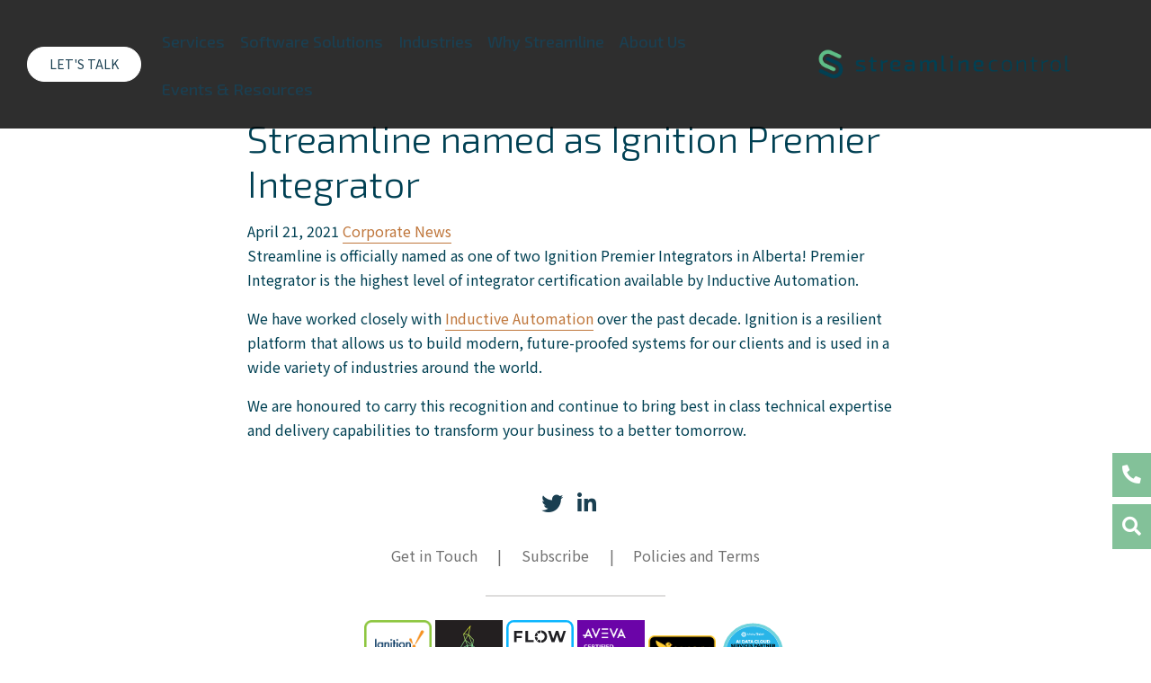

--- FILE ---
content_type: text/html; charset=UTF-8
request_url: https://streamlinecontrol.com/events-resources/whats-new/streamline-named-as-ignition-premier-integrator/
body_size: 14533
content:
<!DOCTYPE html>
<html lang="en-US">
<head>
	<!-- Google Tag Manager -->
	<script>(function(w,d,s,l,i){w[l]=w[l]||[];w[l].push({'gtm.start':
	new Date().getTime(),event:'gtm.js'});var f=d.getElementsByTagName(s)[0],
	j=d.createElement(s),dl=l!='dataLayer'?'&l='+l:'';j.async=true;j.src=
	'https://www.googletagmanager.com/gtm.js?id='+i+dl;f.parentNode.insertBefore(j,f);
	})(window,document,'script','dataLayer','GTM-MRWR2SF');</script>
	<!-- End Google Tag Manager -->
	<!-- Global site tag (gtag.js) - Google Analytics -->
	<script async src="https://www.googletagmanager.com/gtag/js?id=G-5EX68Z4QPW"></script>
	<script>
		window.dataLayer = window.dataLayer || [];
		function gtag(){dataLayer.push(arguments);}
		gtag('js', new Date());

		gtag('config', 'G-5EX68Z4QPW');
	</script>
	<meta charset="UTF-8">
	<meta name="viewport" content="width=device-width, initial-scale=1, shrink-to-fit=no">
	<link rel="profile" href="http://gmpg.org/xfn/11">
	<link rel="preconnect" href="https://fonts.gstatic.com">
	<link href="https://fonts.googleapis.com/css2?family=Exo+2:wght@300;500&family=Noto+Sans+KR:wght@300;400;500&family=Roboto+Slab:wght@400;500&display=swap" rel="stylesheet">
	<link rel="stylesheet" href="https://cdn.jsdelivr.net/npm/swiper/swiper-bundle.min.css">
	<script src="https://cdn.jsdelivr.net/npm/swiper/swiper-bundle.min.js"></script>
	<link rel="apple-touch-icon" sizes="180x180" href="https://streamlinecontrol.com/wp-content/themes/streamlinecontrol/assets/favicon/apple-touch-icon.png">
	<link rel="icon" type="image/png" sizes="32x32" href="https://streamlinecontrol.com/wp-content/themes/streamlinecontrol/assets/favicon/favicon-32x32.png">
	<link rel="icon" type="image/png" sizes="16x16" href="https://streamlinecontrol.com/wp-content/themes/streamlinecontrol/assets/favicon/favicon-16x16.png">
	<link rel="manifest" href="https://streamlinecontrol.com/wp-content/themes/streamlinecontrol/assets/favicon/site.webmanifest">
	<link rel="mask-icon" href="https://streamlinecontrol.com/wp-content/themes/streamlinecontrol/assets/favicon/safari-pinned-tab.svg" color="#5bbad5">
	<meta name="msapplication-TileColor" content="#da532c">
	<meta name="theme-color" content="#ffffff">
	<script src="https://tag.clearbitscripts.com/v1/pk_42015fedd7bf1be934e9eed163267f4a/tags.js" referrerpolicy="strict-origin-when-cross-origin"></script>
	<meta name='robots' content='index, follow, max-image-preview:large, max-snippet:-1, max-video-preview:-1' />
	<style>img:is([sizes="auto" i], [sizes^="auto," i]) { contain-intrinsic-size: 3000px 1500px }</style>
	
	<!-- This site is optimized with the Yoast SEO plugin v26.4 - https://yoast.com/wordpress/plugins/seo/ -->
	<title>Streamline named as Ignition Premier Integrator - Streamline Control</title>
	<link rel="canonical" href="https://streamlinecontrol.com/events-resources/whats-new/streamline-named-as-ignition-premier-integrator/" />
	<meta property="og:locale" content="en_US" />
	<meta property="og:type" content="article" />
	<meta property="og:title" content="Streamline named as Ignition Premier Integrator - Streamline Control" />
	<meta property="og:description" content="Streamline is officially named as one of two Ignition Premier Integrators in Alberta! Premier ..." />
	<meta property="og:url" content="https://streamlinecontrol.com/events-resources/whats-new/streamline-named-as-ignition-premier-integrator/" />
	<meta property="og:site_name" content="Streamline Control" />
	<meta property="article:published_time" content="2021-04-21T16:49:00+00:00" />
	<meta property="article:modified_time" content="2023-02-13T16:39:10+00:00" />
	<meta name="author" content="Streamline Control" />
	<meta name="twitter:card" content="summary_large_image" />
	<meta name="twitter:label1" content="Written by" />
	<meta name="twitter:data1" content="Streamline Control" />
	<meta name="twitter:label2" content="Est. reading time" />
	<meta name="twitter:data2" content="1 minute" />
	<script type="application/ld+json" class="yoast-schema-graph">{"@context":"https://schema.org","@graph":[{"@type":"WebPage","@id":"https://streamlinecontrol.com/events-resources/whats-new/streamline-named-as-ignition-premier-integrator/","url":"https://streamlinecontrol.com/events-resources/whats-new/streamline-named-as-ignition-premier-integrator/","name":"Streamline named as Ignition Premier Integrator - Streamline Control","isPartOf":{"@id":"https://streamlinecontrol.com/#website"},"primaryImageOfPage":{"@id":"https://streamlinecontrol.com/events-resources/whats-new/streamline-named-as-ignition-premier-integrator/#primaryimage"},"image":{"@id":"https://streamlinecontrol.com/events-resources/whats-new/streamline-named-as-ignition-premier-integrator/#primaryimage"},"thumbnailUrl":"https://streamlinecontrol.com/wp-content/uploads/2021/04/ipi.svg","datePublished":"2021-04-21T16:49:00+00:00","dateModified":"2023-02-13T16:39:10+00:00","author":{"@id":"https://streamlinecontrol.com/#/schema/person/962ca493412c04b3f23968709bf6ef6f"},"breadcrumb":{"@id":"https://streamlinecontrol.com/events-resources/whats-new/streamline-named-as-ignition-premier-integrator/#breadcrumb"},"inLanguage":"en-US","potentialAction":[{"@type":"ReadAction","target":["https://streamlinecontrol.com/events-resources/whats-new/streamline-named-as-ignition-premier-integrator/"]}]},{"@type":"ImageObject","inLanguage":"en-US","@id":"https://streamlinecontrol.com/events-resources/whats-new/streamline-named-as-ignition-premier-integrator/#primaryimage","url":"https://streamlinecontrol.com/wp-content/uploads/2021/04/ipi.svg","contentUrl":"https://streamlinecontrol.com/wp-content/uploads/2021/04/ipi.svg","width":800,"height":500},{"@type":"BreadcrumbList","@id":"https://streamlinecontrol.com/events-resources/whats-new/streamline-named-as-ignition-premier-integrator/#breadcrumb","itemListElement":[{"@type":"ListItem","position":1,"name":"Home","item":"https://streamlinecontrol.com/"},{"@type":"ListItem","position":2,"name":"What&#8217;s New?","item":"https://streamlinecontrol.com/events-resources/whats-new/"},{"@type":"ListItem","position":3,"name":"Streamline named as Ignition Premier Integrator"}]},{"@type":"WebSite","@id":"https://streamlinecontrol.com/#website","url":"https://streamlinecontrol.com/","name":"Streamline Control","description":"","potentialAction":[{"@type":"SearchAction","target":{"@type":"EntryPoint","urlTemplate":"https://streamlinecontrol.com/?s={search_term_string}"},"query-input":{"@type":"PropertyValueSpecification","valueRequired":true,"valueName":"search_term_string"}}],"inLanguage":"en-US"},{"@type":"Person","@id":"https://streamlinecontrol.com/#/schema/person/962ca493412c04b3f23968709bf6ef6f","name":"Streamline Control","image":{"@type":"ImageObject","inLanguage":"en-US","@id":"https://streamlinecontrol.com/#/schema/person/image/","url":"https://secure.gravatar.com/avatar/07e956a79cab419b5173db54340c9c1fa1e3d43f9a14d9fd3cb67ec819c26e8e?s=96&d=mm&r=g","contentUrl":"https://secure.gravatar.com/avatar/07e956a79cab419b5173db54340c9c1fa1e3d43f9a14d9fd3cb67ec819c26e8e?s=96&d=mm&r=g","caption":"Streamline Control"},"url":"https://streamlinecontrol.com/events-resources/whats-new/author/streamline/"}]}</script>
	<!-- / Yoast SEO plugin. -->


<link rel='dns-prefetch' href='//cdn.jsdelivr.net' />
<link rel='dns-prefetch' href='//cdnjs.cloudflare.com' />
<link rel='dns-prefetch' href='//maxcdn.bootstrapcdn.com' />
<link rel="alternate" type="application/rss+xml" title="Streamline Control &raquo; Streamline named as Ignition Premier Integrator Comments Feed" href="https://streamlinecontrol.com/events-resources/whats-new/streamline-named-as-ignition-premier-integrator/feed/" />
<script type="text/javascript">
/* <![CDATA[ */
window._wpemojiSettings = {"baseUrl":"https:\/\/s.w.org\/images\/core\/emoji\/16.0.1\/72x72\/","ext":".png","svgUrl":"https:\/\/s.w.org\/images\/core\/emoji\/16.0.1\/svg\/","svgExt":".svg","source":{"concatemoji":"https:\/\/streamlinecontrol.com\/wp-includes\/js\/wp-emoji-release.min.js?ver=6.8.3"}};
/*! This file is auto-generated */
!function(s,n){var o,i,e;function c(e){try{var t={supportTests:e,timestamp:(new Date).valueOf()};sessionStorage.setItem(o,JSON.stringify(t))}catch(e){}}function p(e,t,n){e.clearRect(0,0,e.canvas.width,e.canvas.height),e.fillText(t,0,0);var t=new Uint32Array(e.getImageData(0,0,e.canvas.width,e.canvas.height).data),a=(e.clearRect(0,0,e.canvas.width,e.canvas.height),e.fillText(n,0,0),new Uint32Array(e.getImageData(0,0,e.canvas.width,e.canvas.height).data));return t.every(function(e,t){return e===a[t]})}function u(e,t){e.clearRect(0,0,e.canvas.width,e.canvas.height),e.fillText(t,0,0);for(var n=e.getImageData(16,16,1,1),a=0;a<n.data.length;a++)if(0!==n.data[a])return!1;return!0}function f(e,t,n,a){switch(t){case"flag":return n(e,"\ud83c\udff3\ufe0f\u200d\u26a7\ufe0f","\ud83c\udff3\ufe0f\u200b\u26a7\ufe0f")?!1:!n(e,"\ud83c\udde8\ud83c\uddf6","\ud83c\udde8\u200b\ud83c\uddf6")&&!n(e,"\ud83c\udff4\udb40\udc67\udb40\udc62\udb40\udc65\udb40\udc6e\udb40\udc67\udb40\udc7f","\ud83c\udff4\u200b\udb40\udc67\u200b\udb40\udc62\u200b\udb40\udc65\u200b\udb40\udc6e\u200b\udb40\udc67\u200b\udb40\udc7f");case"emoji":return!a(e,"\ud83e\udedf")}return!1}function g(e,t,n,a){var r="undefined"!=typeof WorkerGlobalScope&&self instanceof WorkerGlobalScope?new OffscreenCanvas(300,150):s.createElement("canvas"),o=r.getContext("2d",{willReadFrequently:!0}),i=(o.textBaseline="top",o.font="600 32px Arial",{});return e.forEach(function(e){i[e]=t(o,e,n,a)}),i}function t(e){var t=s.createElement("script");t.src=e,t.defer=!0,s.head.appendChild(t)}"undefined"!=typeof Promise&&(o="wpEmojiSettingsSupports",i=["flag","emoji"],n.supports={everything:!0,everythingExceptFlag:!0},e=new Promise(function(e){s.addEventListener("DOMContentLoaded",e,{once:!0})}),new Promise(function(t){var n=function(){try{var e=JSON.parse(sessionStorage.getItem(o));if("object"==typeof e&&"number"==typeof e.timestamp&&(new Date).valueOf()<e.timestamp+604800&&"object"==typeof e.supportTests)return e.supportTests}catch(e){}return null}();if(!n){if("undefined"!=typeof Worker&&"undefined"!=typeof OffscreenCanvas&&"undefined"!=typeof URL&&URL.createObjectURL&&"undefined"!=typeof Blob)try{var e="postMessage("+g.toString()+"("+[JSON.stringify(i),f.toString(),p.toString(),u.toString()].join(",")+"));",a=new Blob([e],{type:"text/javascript"}),r=new Worker(URL.createObjectURL(a),{name:"wpTestEmojiSupports"});return void(r.onmessage=function(e){c(n=e.data),r.terminate(),t(n)})}catch(e){}c(n=g(i,f,p,u))}t(n)}).then(function(e){for(var t in e)n.supports[t]=e[t],n.supports.everything=n.supports.everything&&n.supports[t],"flag"!==t&&(n.supports.everythingExceptFlag=n.supports.everythingExceptFlag&&n.supports[t]);n.supports.everythingExceptFlag=n.supports.everythingExceptFlag&&!n.supports.flag,n.DOMReady=!1,n.readyCallback=function(){n.DOMReady=!0}}).then(function(){return e}).then(function(){var e;n.supports.everything||(n.readyCallback(),(e=n.source||{}).concatemoji?t(e.concatemoji):e.wpemoji&&e.twemoji&&(t(e.twemoji),t(e.wpemoji)))}))}((window,document),window._wpemojiSettings);
/* ]]> */
</script>
<style id='wp-emoji-styles-inline-css' type='text/css'>

	img.wp-smiley, img.emoji {
		display: inline !important;
		border: none !important;
		box-shadow: none !important;
		height: 1em !important;
		width: 1em !important;
		margin: 0 0.07em !important;
		vertical-align: -0.1em !important;
		background: none !important;
		padding: 0 !important;
	}
</style>
<link rel='stylesheet' id='wp-block-library-css' href='https://streamlinecontrol.com/wp-includes/css/dist/block-library/style.min.css?ver=6.8.3' type='text/css' media='all' />
<style id='classic-theme-styles-inline-css' type='text/css'>
/*! This file is auto-generated */
.wp-block-button__link{color:#fff;background-color:#32373c;border-radius:9999px;box-shadow:none;text-decoration:none;padding:calc(.667em + 2px) calc(1.333em + 2px);font-size:1.125em}.wp-block-file__button{background:#32373c;color:#fff;text-decoration:none}
</style>
<link rel='stylesheet' id='wp-components-css' href='https://streamlinecontrol.com/wp-includes/css/dist/components/style.min.css?ver=6.8.3' type='text/css' media='all' />
<link rel='stylesheet' id='wp-preferences-css' href='https://streamlinecontrol.com/wp-includes/css/dist/preferences/style.min.css?ver=6.8.3' type='text/css' media='all' />
<link rel='stylesheet' id='wp-block-editor-css' href='https://streamlinecontrol.com/wp-includes/css/dist/block-editor/style.min.css?ver=6.8.3' type='text/css' media='all' />
<link rel='stylesheet' id='popup-maker-block-library-style-css' href='https://streamlinecontrol.com/wp-content/plugins/popup-maker/dist/packages/block-library-style.css?ver=dbea705cfafe089d65f1' type='text/css' media='all' />
<style id='global-styles-inline-css' type='text/css'>
:root{--wp--preset--aspect-ratio--square: 1;--wp--preset--aspect-ratio--4-3: 4/3;--wp--preset--aspect-ratio--3-4: 3/4;--wp--preset--aspect-ratio--3-2: 3/2;--wp--preset--aspect-ratio--2-3: 2/3;--wp--preset--aspect-ratio--16-9: 16/9;--wp--preset--aspect-ratio--9-16: 9/16;--wp--preset--color--black: #000000;--wp--preset--color--cyan-bluish-gray: #abb8c3;--wp--preset--color--white: #ffffff;--wp--preset--color--pale-pink: #f78da7;--wp--preset--color--vivid-red: #cf2e2e;--wp--preset--color--luminous-vivid-orange: #ff6900;--wp--preset--color--luminous-vivid-amber: #fcb900;--wp--preset--color--light-green-cyan: #7bdcb5;--wp--preset--color--vivid-green-cyan: #00d084;--wp--preset--color--pale-cyan-blue: #8ed1fc;--wp--preset--color--vivid-cyan-blue: #0693e3;--wp--preset--color--vivid-purple: #9b51e0;--wp--preset--gradient--vivid-cyan-blue-to-vivid-purple: linear-gradient(135deg,rgba(6,147,227,1) 0%,rgb(155,81,224) 100%);--wp--preset--gradient--light-green-cyan-to-vivid-green-cyan: linear-gradient(135deg,rgb(122,220,180) 0%,rgb(0,208,130) 100%);--wp--preset--gradient--luminous-vivid-amber-to-luminous-vivid-orange: linear-gradient(135deg,rgba(252,185,0,1) 0%,rgba(255,105,0,1) 100%);--wp--preset--gradient--luminous-vivid-orange-to-vivid-red: linear-gradient(135deg,rgba(255,105,0,1) 0%,rgb(207,46,46) 100%);--wp--preset--gradient--very-light-gray-to-cyan-bluish-gray: linear-gradient(135deg,rgb(238,238,238) 0%,rgb(169,184,195) 100%);--wp--preset--gradient--cool-to-warm-spectrum: linear-gradient(135deg,rgb(74,234,220) 0%,rgb(151,120,209) 20%,rgb(207,42,186) 40%,rgb(238,44,130) 60%,rgb(251,105,98) 80%,rgb(254,248,76) 100%);--wp--preset--gradient--blush-light-purple: linear-gradient(135deg,rgb(255,206,236) 0%,rgb(152,150,240) 100%);--wp--preset--gradient--blush-bordeaux: linear-gradient(135deg,rgb(254,205,165) 0%,rgb(254,45,45) 50%,rgb(107,0,62) 100%);--wp--preset--gradient--luminous-dusk: linear-gradient(135deg,rgb(255,203,112) 0%,rgb(199,81,192) 50%,rgb(65,88,208) 100%);--wp--preset--gradient--pale-ocean: linear-gradient(135deg,rgb(255,245,203) 0%,rgb(182,227,212) 50%,rgb(51,167,181) 100%);--wp--preset--gradient--electric-grass: linear-gradient(135deg,rgb(202,248,128) 0%,rgb(113,206,126) 100%);--wp--preset--gradient--midnight: linear-gradient(135deg,rgb(2,3,129) 0%,rgb(40,116,252) 100%);--wp--preset--font-size--small: 13px;--wp--preset--font-size--medium: 20px;--wp--preset--font-size--large: 36px;--wp--preset--font-size--x-large: 42px;--wp--preset--spacing--20: 0.44rem;--wp--preset--spacing--30: 0.67rem;--wp--preset--spacing--40: 1rem;--wp--preset--spacing--50: 1.5rem;--wp--preset--spacing--60: 2.25rem;--wp--preset--spacing--70: 3.38rem;--wp--preset--spacing--80: 5.06rem;--wp--preset--shadow--natural: 6px 6px 9px rgba(0, 0, 0, 0.2);--wp--preset--shadow--deep: 12px 12px 50px rgba(0, 0, 0, 0.4);--wp--preset--shadow--sharp: 6px 6px 0px rgba(0, 0, 0, 0.2);--wp--preset--shadow--outlined: 6px 6px 0px -3px rgba(255, 255, 255, 1), 6px 6px rgba(0, 0, 0, 1);--wp--preset--shadow--crisp: 6px 6px 0px rgba(0, 0, 0, 1);}:where(.is-layout-flex){gap: 0.5em;}:where(.is-layout-grid){gap: 0.5em;}body .is-layout-flex{display: flex;}.is-layout-flex{flex-wrap: wrap;align-items: center;}.is-layout-flex > :is(*, div){margin: 0;}body .is-layout-grid{display: grid;}.is-layout-grid > :is(*, div){margin: 0;}:where(.wp-block-columns.is-layout-flex){gap: 2em;}:where(.wp-block-columns.is-layout-grid){gap: 2em;}:where(.wp-block-post-template.is-layout-flex){gap: 1.25em;}:where(.wp-block-post-template.is-layout-grid){gap: 1.25em;}.has-black-color{color: var(--wp--preset--color--black) !important;}.has-cyan-bluish-gray-color{color: var(--wp--preset--color--cyan-bluish-gray) !important;}.has-white-color{color: var(--wp--preset--color--white) !important;}.has-pale-pink-color{color: var(--wp--preset--color--pale-pink) !important;}.has-vivid-red-color{color: var(--wp--preset--color--vivid-red) !important;}.has-luminous-vivid-orange-color{color: var(--wp--preset--color--luminous-vivid-orange) !important;}.has-luminous-vivid-amber-color{color: var(--wp--preset--color--luminous-vivid-amber) !important;}.has-light-green-cyan-color{color: var(--wp--preset--color--light-green-cyan) !important;}.has-vivid-green-cyan-color{color: var(--wp--preset--color--vivid-green-cyan) !important;}.has-pale-cyan-blue-color{color: var(--wp--preset--color--pale-cyan-blue) !important;}.has-vivid-cyan-blue-color{color: var(--wp--preset--color--vivid-cyan-blue) !important;}.has-vivid-purple-color{color: var(--wp--preset--color--vivid-purple) !important;}.has-black-background-color{background-color: var(--wp--preset--color--black) !important;}.has-cyan-bluish-gray-background-color{background-color: var(--wp--preset--color--cyan-bluish-gray) !important;}.has-white-background-color{background-color: var(--wp--preset--color--white) !important;}.has-pale-pink-background-color{background-color: var(--wp--preset--color--pale-pink) !important;}.has-vivid-red-background-color{background-color: var(--wp--preset--color--vivid-red) !important;}.has-luminous-vivid-orange-background-color{background-color: var(--wp--preset--color--luminous-vivid-orange) !important;}.has-luminous-vivid-amber-background-color{background-color: var(--wp--preset--color--luminous-vivid-amber) !important;}.has-light-green-cyan-background-color{background-color: var(--wp--preset--color--light-green-cyan) !important;}.has-vivid-green-cyan-background-color{background-color: var(--wp--preset--color--vivid-green-cyan) !important;}.has-pale-cyan-blue-background-color{background-color: var(--wp--preset--color--pale-cyan-blue) !important;}.has-vivid-cyan-blue-background-color{background-color: var(--wp--preset--color--vivid-cyan-blue) !important;}.has-vivid-purple-background-color{background-color: var(--wp--preset--color--vivid-purple) !important;}.has-black-border-color{border-color: var(--wp--preset--color--black) !important;}.has-cyan-bluish-gray-border-color{border-color: var(--wp--preset--color--cyan-bluish-gray) !important;}.has-white-border-color{border-color: var(--wp--preset--color--white) !important;}.has-pale-pink-border-color{border-color: var(--wp--preset--color--pale-pink) !important;}.has-vivid-red-border-color{border-color: var(--wp--preset--color--vivid-red) !important;}.has-luminous-vivid-orange-border-color{border-color: var(--wp--preset--color--luminous-vivid-orange) !important;}.has-luminous-vivid-amber-border-color{border-color: var(--wp--preset--color--luminous-vivid-amber) !important;}.has-light-green-cyan-border-color{border-color: var(--wp--preset--color--light-green-cyan) !important;}.has-vivid-green-cyan-border-color{border-color: var(--wp--preset--color--vivid-green-cyan) !important;}.has-pale-cyan-blue-border-color{border-color: var(--wp--preset--color--pale-cyan-blue) !important;}.has-vivid-cyan-blue-border-color{border-color: var(--wp--preset--color--vivid-cyan-blue) !important;}.has-vivid-purple-border-color{border-color: var(--wp--preset--color--vivid-purple) !important;}.has-vivid-cyan-blue-to-vivid-purple-gradient-background{background: var(--wp--preset--gradient--vivid-cyan-blue-to-vivid-purple) !important;}.has-light-green-cyan-to-vivid-green-cyan-gradient-background{background: var(--wp--preset--gradient--light-green-cyan-to-vivid-green-cyan) !important;}.has-luminous-vivid-amber-to-luminous-vivid-orange-gradient-background{background: var(--wp--preset--gradient--luminous-vivid-amber-to-luminous-vivid-orange) !important;}.has-luminous-vivid-orange-to-vivid-red-gradient-background{background: var(--wp--preset--gradient--luminous-vivid-orange-to-vivid-red) !important;}.has-very-light-gray-to-cyan-bluish-gray-gradient-background{background: var(--wp--preset--gradient--very-light-gray-to-cyan-bluish-gray) !important;}.has-cool-to-warm-spectrum-gradient-background{background: var(--wp--preset--gradient--cool-to-warm-spectrum) !important;}.has-blush-light-purple-gradient-background{background: var(--wp--preset--gradient--blush-light-purple) !important;}.has-blush-bordeaux-gradient-background{background: var(--wp--preset--gradient--blush-bordeaux) !important;}.has-luminous-dusk-gradient-background{background: var(--wp--preset--gradient--luminous-dusk) !important;}.has-pale-ocean-gradient-background{background: var(--wp--preset--gradient--pale-ocean) !important;}.has-electric-grass-gradient-background{background: var(--wp--preset--gradient--electric-grass) !important;}.has-midnight-gradient-background{background: var(--wp--preset--gradient--midnight) !important;}.has-small-font-size{font-size: var(--wp--preset--font-size--small) !important;}.has-medium-font-size{font-size: var(--wp--preset--font-size--medium) !important;}.has-large-font-size{font-size: var(--wp--preset--font-size--large) !important;}.has-x-large-font-size{font-size: var(--wp--preset--font-size--x-large) !important;}
:where(.wp-block-post-template.is-layout-flex){gap: 1.25em;}:where(.wp-block-post-template.is-layout-grid){gap: 1.25em;}
:where(.wp-block-columns.is-layout-flex){gap: 2em;}:where(.wp-block-columns.is-layout-grid){gap: 2em;}
:root :where(.wp-block-pullquote){font-size: 1.5em;line-height: 1.6;}
</style>
<link rel='stylesheet' id='select2-css-css' href='https://cdn.jsdelivr.net/npm/select2@4.1.0-beta.1/dist/css/select2.min.css?ver=6.8.3' type='text/css' media='all' />
<link rel='stylesheet' id='theme-css-css' href='https://streamlinecontrol.com/wp-content/themes/streamlinecontrol/style.css?ver=6.8.3' type='text/css' media='all' />
<link rel='stylesheet' id='font-awesome-css' href='https://streamlinecontrol.com/wp-content/plugins/elementor/assets/lib/font-awesome/css/font-awesome.min.css?ver=4.7.0' type='text/css' media='all' />
<link rel='stylesheet' id='popupaoc-public-style-css' href='https://streamlinecontrol.com/wp-content/plugins/popup-anything-on-click/assets/css/popupaoc-public.css?ver=2.9.1' type='text/css' media='all' />
<script type="text/javascript" src="https://streamlinecontrol.com/wp-includes/js/jquery/jquery.min.js?ver=3.7.1" id="jquery-core-js"></script>
<script type="text/javascript" src="https://streamlinecontrol.com/wp-includes/js/jquery/jquery-migrate.min.js?ver=3.4.1" id="jquery-migrate-js"></script>
<script type="text/javascript" src="https://cdnjs.cloudflare.com/ajax/libs/popper.js/1.16.0/umd/popper.min.js?ver=6.8.3" id="bootstrap-popper-js"></script>
<script type="text/javascript" src="https://maxcdn.bootstrapcdn.com/bootstrap/4.5.2/js/bootstrap.min.js?ver=6.8.3" id="bootstrap-js-js"></script>
<script type="text/javascript" id="theme-js-js-extra">
/* <![CDATA[ */
var ajax_obj = {"ajax_url":"https:\/\/streamlinecontrol.com\/wp-admin\/admin-ajax.php","template_url":"https:\/\/streamlinecontrol.com\/wp-content\/themes\/streamlinecontrol"};
/* ]]> */
</script>
<script type="text/javascript" src="https://streamlinecontrol.com/wp-content/themes/streamlinecontrol/js/theme-scripts.min.js?ver=1.0.0" id="theme-js-js"></script>
<link rel="https://api.w.org/" href="https://streamlinecontrol.com/wp-json/" /><link rel="alternate" title="JSON" type="application/json" href="https://streamlinecontrol.com/wp-json/wp/v2/posts/1316" /><link rel="EditURI" type="application/rsd+xml" title="RSD" href="https://streamlinecontrol.com/xmlrpc.php?rsd" />
<link rel='shortlink' href='https://streamlinecontrol.com/?p=1316' />
<link rel="alternate" title="oEmbed (JSON)" type="application/json+oembed" href="https://streamlinecontrol.com/wp-json/oembed/1.0/embed?url=https%3A%2F%2Fstreamlinecontrol.com%2Fevents-resources%2Fwhats-new%2Fstreamline-named-as-ignition-premier-integrator%2F" />
<link rel="alternate" title="oEmbed (XML)" type="text/xml+oembed" href="https://streamlinecontrol.com/wp-json/oembed/1.0/embed?url=https%3A%2F%2Fstreamlinecontrol.com%2Fevents-resources%2Fwhats-new%2Fstreamline-named-as-ignition-premier-integrator%2F&#038;format=xml" />
<!-- HFCM by 99 Robots - Snippet # 1: ss track -->
<script type="text/javascript">
    var _ss = _ss || [];
    _ss.push(['_setDomain', 'https://koi-3QNKA6MH5E.marketingautomation.services/net']);
    _ss.push(['_setAccount', 'KOI-45NUQX06N6']);
    _ss.push(['_trackPageView']);
    window._pa = window._pa || {};
    // _pa.orderId = "myOrderId"; // OPTIONAL: attach unique conversion identifier to conversions
    // _pa.revenue = "19.99"; // OPTIONAL: attach dynamic purchase values to conversions
    // _pa.productId = "myProductId"; // OPTIONAL: Include product ID for use with dynamic ads
(function() {
    var ss = document.createElement('script');
    ss.type = 'text/javascript'; ss.async = true;
    ss.src = ('https:' == document.location.protocol ? 'https://' : 'http://') + 'koi-3QNKA6MH5E.marketingautomation.services/client/ss.js?ver=2.4.0';
    var scr = document.getElementsByTagName('script')[0];
    scr.parentNode.insertBefore(ss, scr);
})();
</script>

<!-- /end HFCM by 99 Robots -->
<!-- HFCM by 99 Robots - Snippet # 2: HubSpot Tracking -->
<!-- Start of HubSpot Embed Code -->
<script type="text/javascript" id="hs-script-loader" async defer src="//js.hs-scripts.com/19951059.js"></script>
<!-- End of HubSpot Embed Code -->
<!-- /end HFCM by 99 Robots -->
<meta name="generator" content="Elementor 3.33.2; features: e_font_icon_svg, additional_custom_breakpoints; settings: css_print_method-external, google_font-enabled, font_display-swap">
			<style>
				.e-con.e-parent:nth-of-type(n+4):not(.e-lazyloaded):not(.e-no-lazyload),
				.e-con.e-parent:nth-of-type(n+4):not(.e-lazyloaded):not(.e-no-lazyload) * {
					background-image: none !important;
				}
				@media screen and (max-height: 1024px) {
					.e-con.e-parent:nth-of-type(n+3):not(.e-lazyloaded):not(.e-no-lazyload),
					.e-con.e-parent:nth-of-type(n+3):not(.e-lazyloaded):not(.e-no-lazyload) * {
						background-image: none !important;
					}
				}
				@media screen and (max-height: 640px) {
					.e-con.e-parent:nth-of-type(n+2):not(.e-lazyloaded):not(.e-no-lazyload),
					.e-con.e-parent:nth-of-type(n+2):not(.e-lazyloaded):not(.e-no-lazyload) * {
						background-image: none !important;
					}
				}
			</style>
			<style class="wpcode-css-snippet">.single-resource-block .resource-single-container {
  gap: 30px;
}

@media (min-width: 992px) {
.page-id-1379 .d-md-flex.align-items-center.resource-single-container {
    margin-bottom: 2.34375rem;
}
}
@media (max-width: 991px) {
.page-id-1379 .d-md-flex.align-items-center.resource-single-container {
    margin-bottom: 1.5rem;
}
}
.page-id-1379 .block--resources-library .section-resource {
    margin-bottom: 0rem; 
}

@media only screen and (min-width: 992px) {
.page-id-1379 .block--resources, .block--resources-library {
        padding-top: 2.34375rem !important;
        padding-bottom: 0rem !important;
    }
}
@media only screen and (max-width: 991px) {
.page-id-1379 .block--resources, .block--resources-library {
        padding-top: 1.5rem !important;
        padding-bottom: 0rem !important;
    }
}


/* Resouse Pages Start*/
@media (min-width: 992px) {
.d-md-flex.align-items-center.resource-single-container {
    margin-bottom: 2.5rem;
}
}
@media (max-width: 991px) {
.d-md-flex.align-items-center.resource-single-container {
    margin-bottom: 2rem;
}
}
/* Resouse Pages End*/

.single-resource-block .resource-image img {
  width: 100%;
  height: auto;
  display: block;
}



@media (max-width: 768px) {
  .resource-single-container {
    flex-direction: column;
    text-align: left;
  }
}


@media (min-width: 768px) {
    .col-md-6 {
        max-width: 48%;
    }
}

.block--resources-library .section-resource { 
	    justify-content: center;
}



a.btn.btn-primary.mt-3 {
    margin-top: 28px !important;
	border: solid 1px #9ACDAC;
    color: #9ACDAC;
}
a.btn.btn-primary.mt-3:hover{
		color: #fff !important;
	}

.single-resource-block .resource-image img {
    box-shadow: 0px 0px 4px #00000033;
}

@media (min-width: 992px) {
    .block--resources-library .heading-filters {
        margin-bottom: 0rem;
    }
}
.block--resources-library .heading-filters {
    margin-bottom: 0rem;
}

@media only screen and (min-width: 992px) {
    .block--resources, .block--resources-library {
        padding-top: 2.34357rem;
        padding-bottom: 0.34357rem;
    }
}</style>		<style type="text/css" id="wp-custom-css">
			#page {
	overflow-x: hidden;
}

.swiper-light .content-container, .swiper-light .content-container .heading-text {
	color: #1a3f51
}

.swiper-light .content-container .btn, .swiper-light .navbar .cta-col .btn {
	  background-color: #83c199;
    border-color: #83c199;
    color: #fff;
}

.swiper-light .content-container .btn:hover, .swiper-light .navbar .cta-col .btn:hover {
	  background-color: white;
    border-color: white;
    color: #1a3f51;
}

.swiper-light .swiper-button-next:after, .swiper-light .swiper-button-prev:after {
	color: #1a3f51!important;
}

.swiper-light .swiper-button-next:hover, .swiper-light .swiper-button-prev:hover {
	    background-color: rgb(220 219 219 / 50%);
}

#content ul {
	padding-left: 20px;
}

.popupaoc-button {
    background: #83c199;
    border-radius: 24px;
}
.paoc-popup-btn {
	background: #83c199;
   border-radius: 24px;
}
.home .block--call-to-action .btn
{
    display: none;
}

.blog .block--blog-posts > .container {
	max-width: 1280px!important;
}

.blog .blogs-wrapper {
	transform: none!important;
	display: grid;
	grid-template-columns: 32% 32% 32%;
  gap: 2%;
}

.block--testimonial-slider, .block--feature-slider {
	overflow: hidden;
}

.testimonial-slide, .feature-slide {
	display: flex;
	justify-content: center;
}

.testimonial-text, .feature-container {
	width: 80%;
}

.swiper-button-prev:after, .swiper-button-next:after {
	color: #a3a0a0;
}

.block--testimonial-slider .swiper-pagination, .block--feature-slider .swiper-pagination {
	width: 100vw!important;
   top: 0!important;
}

.hero-image .swiper-container {
	overflow: hidden!important;
}
#navbarNavDropdown>ul>li.mega-menu .sub-menu li:last-child a{
	    margin-bottom: 0.5rem;
}
.event-description p {
	max-height: 82px;
  overflow: hidden;
}

.block--events .modal-dialog .event-banner .event-title {
    position: static;
    color: #136F7D;
    margin-left: 23px;
		margin-right: 23px;
}

.event-description::after {
	content: '{...}';
    margin-top: -14px;
    display: block;
}

.page-id-682 .block--text-block .col-12 ul a {
	color: #CE712C!important;
}

/* Feature Block */

.feature-icon img {
	position: relative;
/*   padding: .5rem;
  top: 50%; */
/*   width: 32px!important; */
	height: 40px;
/*   transform: translateY(-50%); */
	max-width: initial;
	margin-bottom: 5px;
}

.feature-container {
	text-align: center;
}

.block--feature-slider {
	padding-top: 1.25rem;
	padding-bottom: 1.70rem;
}

.block--feature-slider h2 {
	text-align: center;
	margin-bottom: 36px;
}

.feature-title {
/* 	transition: .3s; */
	line-height: 1.2
}

.feature-container > a:hover .feature-title{
	color: #bf763b;
}

.swiper-light .banner-caption h1, .swiper-light .banner-caption p {
	color: #004053!important;
}

.pagination-container {
	margin-top: 22px;
}

.testimonial-title {
	text-align: center;
  padding-bottom: 30px;
}

.accordion-headline {
	margin-bottom: 35px;
}

.home .block--hero .swiper-button-prev:after, .home .block--hero .swiper-button-next:after {
    color: white;
    font-weight: bold;
}
.block--logos h2 {
	text-align: center;
  margin-bottom: 36px;
}

/* .logo-card {
	position: relative;
} */

/* .logo-hover {
		opacity: 0;
		position: absolute;
		width: 220px;
    text-align: center;
    left: -62px;
    bottom: 30px;
    padding: 20px;
    border-radius: 50%;
		transition: opacity 0.3s;
		z-index: 49;
    overflow: hidden;
} */

.logo-hover {
		transition: flex-grow 0.3s;
		z-index: 49;
    display: none;
}
/* 
.logo-hover img {
	max-width: 180px;
} */

.logo-card {
	transition: 0.3s;
}

.logo-card:hover {
	flex-grow: 2!important;
}

.logo-card:hover .image-block > img  {
	display: none;
}

.logo-card:hover .logo-hover {
/* 	opacity: 100%; */
	display: inline;
}

.block--call-to-action {
/*     padding-top: 5.15625rem;
    padding-bottom: 5.15625rem; */
}

.block--metrics {
    padding-top: 3.75rem;
    padding-bottom: 3.75rem;
}

.block--intro-block, .block--text-block, .block--two-column-list, .block--two-column-text-block {
    padding-top: 2.5rem;
    padding-bottom: 2.5rem;
}

.block--logos {
    padding-top: 1.1875rem;
    padding-bottom: 1.1875rem;
}

.block--checklist {
    padding-top: 5.15625rem;
    padding-bottom: 5.15625rem;
}

.accordion-group, .block--testimonial-slider {
    padding-top: 1.25rem;
    padding-bottom: 1.25rem;
}

.block--events, .block--team-block {
    padding-top: 1.25rem;
    padding-bottom: .625rem;
}

.block--image-text-block {
    padding-top: 2.03125rem;
    padding-bottom: 2.03125rem;
}

	.block--locations {
    padding-top: 1.25rem;
    padding-bottom: 0.75rem;
}

.block--resources, .block--resources-library {
    padding-top: 0.9375rem;
    padding-bottom: 0.9375rem;
}

.block--success-stories, .block--success-stories {
    padding-top: 1.5rem;
    padding-bottom: 1.5rem;
}

.archive .whats-new-section h2, .blog .whats-new-section h2 {
	margin-bottom: 1.5rem!important;
}

.archive .whats-new-section, .blog .whats-new-section {
	padding-top: 2.5rem;
	padding-bottom: 0.625rem;
}

.wp-block-embed.alignleft {
	padding-right: 42px;
}

.single-success-stories img.alignright {
	padding-top: 25px;
  padding-left: 20px;
}

	.single-success-stories .wp-video {
    padding-top: 10px;
    padding-bottom: 20px;
}

.block--success-stories .container, .block--blog-posts .container {
	max-width: 100%!important;
}

.succes-story {
	justify-content: center!important;
	gap: 2rem;
  padding-left: 3rem;
  padding-right: 3rem;
}

.block--success-stories .succes-story .content-container {
	max-width: 600px;
}

.swiper-container-sstories .swiper-wrapper {
	display: flex;
	align-items: center;
}

.read-more-ss {
	margin-top: 28px;
}

.success-thumbnail {
	max-width: 500px;
}

.block--intro-block p strong {
	color: #1a3f51;
}

.swiper-container-blog-posts {
	padding-left: 80px;
	padding-right: 80px;
	text-align: center;
}

.swiper-container-blog-posts .blog-post .blog-thumbnail img {
	max-width: 100%;
	height: 240px!important;
  object-fit: cover!important;
} 

.block--blog-posts {
	padding-top: 2.34rem;
	padding-bottom: 2.34rem;
}

.block--blog-posts h2 {
	text-align: center;
	margin-bottom: 38px;
}

.blog-post .blog-title {
	margin-top: 10px;
}

.block--hero .swiper-button-prev:after, .block--hero .swiper-button-next:after {
	font-size: 2rem;
}

.float-cta {
/* 	top: 76%; */
	top: 70%;
}

.block--blog-posts .blog-title h4, .block--success-stories .success-title h4 {
	line-height: 1.6rem;
}

.bg-grey.block--cards h2, .bg-grey.block--cards select, .bg-grey.block--cards .select2-container--default .select2-selection--single .select2-selection__rendered, .bg-grey.block--cards .select-arrow, .block--metrics.bg-grey  {
	color: #004053;
}

.block--checklist.bg-none {
	background-color: initial;
}

.feature-container a .feature-hover-icon {
	display: none;
}

.feature-container a:hover .feature-normal-icon {
	display: none;
}

.feature-container a:hover .feature-hover-icon {
	display: inline-block;
}

.block--call-to-action.light-text .content-container p {
	color: #fff;
}

.block--feature-slider .swiper-button-next[aria-disabled='true'], .block--feature-slider .swiper-button-prev[aria-disabled='true'] {
  display: none;
}

.home .block--blog-posts .swiper-button-lock {
	display: block!important;
}

#main-menu .sub-menu .menu-item-has-children ul.sub-menu {
	background-color: transparent!important;
}

.wp-block-list strong {
	color: #004053!important;
}

.blog-post a {
	color: #bf763b;
	border-bottom: 1px solid #bf763b;
	transition: 0.3s;
	padding-bottom: 1px;
}
.blog-post a:hover {
	color: #bf763b;
	border-color: transparent;
}
.block--text-block .btn {
	background: #83c199;
	color: white;
	border-color:  #83c199;
}
.block--text-block .btn:hover, .block--text-block .btn:focus, .block--text-block .btn:active {
	background: #555;
  color: #fff;
	border-color: #555;
}
.block--text-block p {
	margin-bottom: 1rem!important;
}
/* .image-text-row {
	display: block;
} */
.image-text-row .image-column, .image-text-row .text-column, .image-text-row .content-container{
	max-width: 100%;
}
.block--image-text-block .wp-video, .block--image-text-block .wp-video-shortcode {
	width: 100%!important;
}
@media all and (max-width: 1024px) {
	.blog .blogs-wrapper {
	grid-template-columns: 48% 48%;
	gap: 4%;
}
}

@media only screen and (min-width: 992px) {
	.home .block--logos h2, .home .block--feature-slider h2 {
	font-size: 30.5px;
}
	
	.home .block--intro-block p {
	font-size: 32.5px;
}
	.swiper-container-feature .swiper-wrapper {
		justify-content: center;
	}
	.block--call-to-action {
/*     padding-top: 3.75rem;
    padding-bottom: 3.75rem; */
	}
	.block--intro-block, .block--text-block, .block--two-column-list, .block--two-column-text-block {
    padding-top: 3.4375rem;
    padding-bottom: 3.4375rem;
}
	.block--logos {
    padding-top: 1.25rem;
    padding-bottom: 1.25rem;
}
	.accordion-group {
    padding-top: 1.875rem;
    padding-bottom: 1.875rem;
}
	.block--checklist {
    padding-top: 4.6875rem;
    padding-bottom: 4.6875rem;
}
	.block--events {
    padding-top: 3.59375rem;
    padding-bottom: 2.65625rem;
}
	.block--image-text-block, .block--success-stories, .block--success-stories {
    padding-top: 2.34375rem;
    padding-bottom: 2.34375rem;
}
	.block--locations {
    padding-top: 2.34375rem;
    padding-bottom: 2.34375rem;
}
	.block--resources, .block--resources-library {
    padding-top: 0.9375rem;
    padding-bottom: 0.625rem;
}
	.block--team-block {
    padding-top: 3.125rem;
    padding-bottom: .3125rem;
}
	.block--testimonial-slider {
    padding-top: 2.6875rem;
    padding-bottom: 2.6875rem;
}
	.blog-post h2 {
/*     line-height: 1.75rem; */
    line-height: 2.75rem;
    padding-top: 5px;
}
}

@media only screen and (max-width: 991px) {
	#navbarNavDropdown {
		overflow: auto;	
}
	#navbarNavDropdown.menu-mobile-menu-container {
		padding-top: 52px!important;
	}
	.logo-hover {
		display: none;
	}
.accordion-group, .block--testimonial-slider {
    padding-bottom: 3.25rem;
}
	.block--call-to-action{
    padding:5rem 0;
}
.block--call-to-action h1,
.block--call-to-action p{
    color:#fff !important;
}
}

@media all and (min-width: 768px) {
.block--cards {
    padding-top: 3.59375rem;
    padding-bottom: 3.59375rem;
}
}

@media all and (max-width: 768px) {
	.blog .blogs-wrapper {
	grid-template-columns: auto;
	gap: 1%;
}
}

@media all and (max-width: 767px) {
	.block--success-stories .succes-story .content-container, .success-thumbnail {
	margin-left: auto!important;
  margin-right: auto!important;
}
	
	.block--success-stories .succes-story .content-container {
		text-align: center!important;
    margin-top: 20px!important;
    margin-left: auto!important;
    margin-right: auto!important;
	}
	
		.archive .whats-new-section h2, .blog .whats-new-section h2 {
	margin-bottom: 1rem!important;
}
	
	.whats-new-section {
		padding-top: 1.25rem!important;
	}
}

@media only screen and (max-width: 782px) {
	#navbarNavDropdown.menu-mobile-menu-container {
		padding-top: 44px!important;	
}
		.swiper-container-blog-posts .blog-post .blog-thumbnail img,  {
	max-width: 100%;
	height: 180px!important;
  object-fit: cover!important;
}
	
	.block--blog-posts .blog-title h4, .block--success-stories .success-title h4 {
	line-height: 1.4rem;
}
	
	
}

@media only screen and (max-width: 426px) {
.swiper-container-blog-posts {
	padding-left: 50px;
	padding-right: 50px;
}
	.blog .swiper-container-blog-posts {
	padding-left: 0!important;
	padding-right: 0!important;
}
}

@media only screen and (max-width: 376px) {
.single-success-stories img.alignright {
    padding-left: 0px;
}
}

.feature-icon img{height: 70px !important;}

.scrolling #wrapper-navbar {
    background-color: #1a3f51. !important;
}


#wrapper-navbar {
	background-color: #000000d1;
}

.block--text-block h3 {
	color: #1a3f51 !important;
}

.banner-caption {
	margin-top: 80px;
}

.image-block {
  position: relative;
  overflow: hidden;
}

.image-block img {
  width: 100%;
  height: auto;
  object-fit: cover;
  object-position: center; /* Default position */
  display: block;
}

@media (max-width: 768px) {
  .image-block img {
    object-position: left; /* Aligns the image to the left on mobile */
  }
}

.btn-arrow i,
.btn-arrow svg {
  transition: transform 0.3s ease;
}

.btn-arrow:hover i,
.btn-arrow:hover svg {
  transform: translateX(4px);
}

		</style>
		</head>

<body class="wp-singular post-template-default single single-post postid-1316 single-format-standard wp-theme-streamlinecontrol elementor-default elementor-kit-2770">
<!-- Google Tag Manager (noscript) -->
<noscript><iframe src="https://www.googletagmanager.com/ns.html?id=GTM-MRWR2SF"
height="0" width="0" style="display:none;visibility:hidden"></iframe></noscript>
<!-- End Google Tag Manager (noscript) -->


<div class="site" id="page">
	<div id="wrapper-navbar" itemscope itemtype="http://schema.org/WebSite">

		<a class="skip-link sr-only sr-only-focusable" href="#content">Skip to content</a>

		<nav class="navbar navbar-expand-md">
			<div class="container-fluid">
				<div class="row full-row">
					<div class="col-3 col-lg-2 d-none d-lg-block cta-col">
						<a href="https://streamlinecontrol.com/about-us/contact/" class="btn">Let's Talk</a>
					</div>

					<div class="col-5 col-lg-7">
						<button class="navbar-toggler d-lg-none" type="button" data-toggle="collapse" data-target="#navbarNavDropdownMobile" aria-controls="navbarNavDropdown" aria-expanded="false" aria-label="Toggle navigation">
							<span class="navbar-toggler-icon"></span>
						</button>

						<div id="navbarNavDropdown" class="collapse navbar-collapse"><ul id="main-menu" class="navbar-nav d-none d-lg-block"><li id="menu-item-55" class="mega-menu menu-item menu-item-type-custom menu-item-object-custom menu-item-has-children menu-item-55"><a href="#">Services</a>
<ul class="sub-menu">
	<li id="menu-item-146" class="menu-item menu-item-type-custom menu-item-object-custom menu-item-has-children menu-item-146"><a href="https://streamlinecontrol.com/operational-technology/">Operational Technology</a>
	<ul class="sub-menu">
		<li id="menu-item-458" class="menu-item menu-item-type-post_type menu-item-object-page menu-item-458"><a href="https://streamlinecontrol.com/operational-technology/scada/">Enterprise SCADA</a></li>
		<li id="menu-item-1498" class="menu-item menu-item-type-post_type menu-item-object-page menu-item-1498"><a href="https://streamlinecontrol.com/operational-technology/operational-data/">Operational Data</a></li>
		<li id="menu-item-2114" class="menu-item menu-item-type-post_type menu-item-object-page menu-item-2114"><a href="https://streamlinecontrol.com/operational-technology/industrial-analytics/">Industrial Analytics</a></li>
		<li id="menu-item-457" class="menu-item menu-item-type-post_type menu-item-object-page menu-item-457"><a href="https://streamlinecontrol.com/operational-technology/iiot-and-middleware/">IIoT and Middleware</a></li>
		<li id="menu-item-1587" class="menu-item menu-item-type-post_type menu-item-object-page menu-item-1587"><a href="https://streamlinecontrol.com/operational-technology/communications-infrastructure/">Communications Infrastructure</a></li>
		<li id="menu-item-510" class="menu-item menu-item-type-post_type menu-item-object-page menu-item-510"><a href="https://streamlinecontrol.com/operational-technology/compliance-and-training/">Compliance &#038; Training</a></li>
	</ul>
</li>
	<li id="menu-item-1497" class="menu-item menu-item-type-custom menu-item-object-custom menu-item-has-children menu-item-1497"><a href="https://streamlinecontrol.com/technology-we-work-with/">Technology We Work With</a>
	<ul class="sub-menu">
		<li id="menu-item-1411" class="menu-item menu-item-type-post_type menu-item-object-page menu-item-1411"><a href="https://streamlinecontrol.com/technology-we-work-with/ignition/">Ignition!</a></li>
		<li id="menu-item-2660" class="menu-item menu-item-type-post_type menu-item-object-page menu-item-2660"><a href="https://streamlinecontrol.com/technology-we-work-with/aveva-enterprise-scada/">AVEVA Enterprise SCADA</a></li>
		<li id="menu-item-2661" class="menu-item menu-item-type-post_type menu-item-object-page menu-item-2661"><a href="https://streamlinecontrol.com/technology-we-work-with/aveva-pi/">AVEVA PI</a></li>
		<li id="menu-item-2662" class="menu-item menu-item-type-post_type menu-item-object-page menu-item-2662"><a href="https://streamlinecontrol.com/technology-we-work-with/aveva-connect/">AVEVA Connect</a></li>
		<li id="menu-item-2261" class="menu-item menu-item-type-post_type menu-item-object-page menu-item-2261"><a href="https://streamlinecontrol.com/technology-we-work-with/flow-software/">Flow Software</a></li>
		<li id="menu-item-2515" class="menu-item menu-item-type-post_type menu-item-object-page menu-item-2515"><a href="https://streamlinecontrol.com/technology-we-work-with/canary/">Canary</a></li>
		<li id="menu-item-2641" class="menu-item menu-item-type-post_type menu-item-object-page menu-item-2641"><a href="https://streamlinecontrol.com/technology-we-work-with/snowflake/">Snowflake</a></li>
		<li id="menu-item-2653" class="menu-item menu-item-type-post_type menu-item-object-page menu-item-2653"><a href="https://streamlinecontrol.com/technology-we-work-with/cyolo/">Cyolo</a></li>
	</ul>
</li>
	<li id="menu-item-747" class="menu-item menu-item-type-custom menu-item-object-custom menu-item-has-children menu-item-747"><a href="https://streamlinecontrol.com/transforming-beyond-technology/">Transforming Beyond Technology</a>
	<ul class="sub-menu">
		<li id="menu-item-243" class="menu-item menu-item-type-post_type menu-item-object-page menu-item-243"><a href="https://streamlinecontrol.com/transforming-beyond-technology/strategic-planning/">Strategic Planning</a></li>
		<li id="menu-item-436" class="menu-item menu-item-type-post_type menu-item-object-page menu-item-436"><a href="https://streamlinecontrol.com/transforming-beyond-technology/roadmap-development/">Roadmap Development</a></li>
		<li id="menu-item-446" class="menu-item menu-item-type-post_type menu-item-object-page menu-item-446"><a href="https://streamlinecontrol.com/transforming-beyond-technology/delivering-operational-excellence/">Delivering Operational Excellence</a></li>
		<li id="menu-item-444" class="menu-item menu-item-type-post_type menu-item-object-page menu-item-444"><a href="https://streamlinecontrol.com/transforming-beyond-technology/technology-implementation/">Technology Implementation</a></li>
	</ul>
</li>
</ul>
</li>
<li id="menu-item-2368" class="menu-item menu-item-type-custom menu-item-object-custom menu-item-has-children menu-item-2368"><a href="https://streamlinecontrol.com/software-solutions/">Software Solutions</a>
<ul class="sub-menu">
	<li id="menu-item-2370" class="menu-item menu-item-type-post_type menu-item-object-page menu-item-2370"><a href="https://streamlinecontrol.com/software-solutions/sc-charts/">SC Charts</a></li>
</ul>
</li>
<li id="menu-item-142" class="menu-item menu-item-type-custom menu-item-object-custom menu-item-has-children menu-item-142"><a href="#">Industries</a>
<ul class="sub-menu">
	<li id="menu-item-244" class="menu-item menu-item-type-post_type menu-item-object-page menu-item-244"><a href="https://streamlinecontrol.com/industries/oil-gas/">Oil &#038; Gas</a></li>
	<li id="menu-item-471" class="menu-item menu-item-type-post_type menu-item-object-page menu-item-471"><a href="https://streamlinecontrol.com/industries/utilities/">Utilities</a></li>
	<li id="menu-item-2082" class="menu-item menu-item-type-post_type menu-item-object-page menu-item-2082"><a href="https://streamlinecontrol.com/industries/manufacturing/">Manufacturing</a></li>
	<li id="menu-item-1537" class="menu-item menu-item-type-post_type menu-item-object-page menu-item-1537"><a href="https://streamlinecontrol.com/industries/renewable-energy/">Renewable Energy</a></li>
	<li id="menu-item-1536" class="menu-item menu-item-type-post_type menu-item-object-page menu-item-1536"><a href="https://streamlinecontrol.com/industries/smart-cities/">Smart Cities</a></li>
</ul>
</li>
<li id="menu-item-706" class="menu-item menu-item-type-custom menu-item-object-custom menu-item-has-children menu-item-706"><a href="#">Why Streamline</a>
<ul class="sub-menu">
	<li id="menu-item-478" class="menu-item menu-item-type-post_type menu-item-object-page menu-item-478"><a href="https://streamlinecontrol.com/why-streamline/for-c-levels/">For C-Levels</a></li>
	<li id="menu-item-477" class="menu-item menu-item-type-post_type menu-item-object-page menu-item-477"><a href="https://streamlinecontrol.com/why-streamline/for-operations-control-room/">For Operations &#038; Control Room</a></li>
</ul>
</li>
<li id="menu-item-704" class="menu-item menu-item-type-custom menu-item-object-custom menu-item-has-children menu-item-704"><a href="#">About Us</a>
<ul class="sub-menu">
	<li id="menu-item-506" class="menu-item menu-item-type-post_type menu-item-object-page menu-item-506"><a href="https://streamlinecontrol.com/about-us/who-we-are/">Who We Are</a></li>
	<li id="menu-item-1731" class="menu-item menu-item-type-post_type menu-item-object-page menu-item-1731"><a href="https://streamlinecontrol.com/about-us/careers/">Careers</a></li>
	<li id="menu-item-764" class="menu-item menu-item-type-post_type menu-item-object-page menu-item-764"><a href="https://streamlinecontrol.com/about-us/contact/">Get in Touch</a></li>
	<li id="menu-item-1018" class="menu-item menu-item-type-custom menu-item-object-custom menu-item-1018"><a href="/about-us/keep-in-touch/">Subscribe</a></li>
</ul>
</li>
<li id="menu-item-705" class="menu-item menu-item-type-custom menu-item-object-custom menu-item-has-children menu-item-705"><a href="#">Events &#038; Resources</a>
<ul class="sub-menu">
	<li id="menu-item-485" class="menu-item menu-item-type-post_type menu-item-object-page current_page_parent menu-item-485"><a href="https://streamlinecontrol.com/events-resources/whats-new/">What’s New?</a></li>
	<li id="menu-item-486" class="menu-item menu-item-type-post_type menu-item-object-page menu-item-486"><a href="https://streamlinecontrol.com/events-resources/resource-library/">Resource Library</a></li>
	<li id="menu-item-487" class="menu-item menu-item-type-post_type menu-item-object-page menu-item-487"><a href="https://streamlinecontrol.com/events-resources/event-and-happening/">Events</a></li>
</ul>
</li>
</ul></div>
						<div id="navbarNavDropdown" class="menu-mobile-menu-container navbar-mobile"><ul id="menu-mobile-menu" class="main-nav align-center mx-auto d-lg-none"><li id="menu-item-254" class="mega-menu menu-item menu-item-type-custom menu-item-object-custom menu-item-has-children menu-item-254"><a href="#">Services</a>
<ul class="sub-menu">
	<li id="menu-item-769" class="menu-item menu-item-type-custom menu-item-object-custom menu-item-has-children menu-item-769"><a href="https://streamlinecontrol.com/operational-technology/">Operational Technology</a>
	<ul class="sub-menu">
		<li id="menu-item-455" class="menu-item menu-item-type-post_type menu-item-object-page menu-item-455"><a href="https://streamlinecontrol.com/operational-technology/scada/">Enterprise SCADA</a></li>
		<li id="menu-item-1502" class="menu-item menu-item-type-post_type menu-item-object-page menu-item-1502"><a href="https://streamlinecontrol.com/operational-technology/operational-data/">Operational Data</a></li>
		<li id="menu-item-2115" class="menu-item menu-item-type-post_type menu-item-object-page menu-item-2115"><a href="https://streamlinecontrol.com/operational-technology/industrial-analytics/">Industrial Analytics</a></li>
		<li id="menu-item-454" class="menu-item menu-item-type-post_type menu-item-object-page menu-item-454"><a href="https://streamlinecontrol.com/operational-technology/iiot-and-middleware/">IIoT and Middleware</a></li>
		<li id="menu-item-1589" class="menu-item menu-item-type-post_type menu-item-object-page menu-item-1589"><a href="https://streamlinecontrol.com/operational-technology/communications-infrastructure/">Communications Infrastructure</a></li>
		<li id="menu-item-770" class="menu-item menu-item-type-custom menu-item-object-custom menu-item-770"><a href="https://streamlinecontrol.com/compliance-and-training/">Compliance &#038; Training</a></li>
	</ul>
</li>
	<li id="menu-item-1501" class="menu-item menu-item-type-custom menu-item-object-custom menu-item-has-children menu-item-1501"><a href="https://streamlinecontrol.com/technology-we-work-with/">Technology We Work With</a>
	<ul class="sub-menu">
		<li id="menu-item-1415" class="menu-item menu-item-type-post_type menu-item-object-page menu-item-1415"><a href="https://streamlinecontrol.com/technology-we-work-with/ignition/">Ignition!</a></li>
		<li id="menu-item-2665" class="menu-item menu-item-type-post_type menu-item-object-page menu-item-2665"><a href="https://streamlinecontrol.com/technology-we-work-with/aveva-enterprise-scada/">AVEVA Enterprise SCADA</a></li>
		<li id="menu-item-2666" class="menu-item menu-item-type-post_type menu-item-object-page menu-item-2666"><a href="https://streamlinecontrol.com/technology-we-work-with/aveva-pi/">AVEVA PI</a></li>
		<li id="menu-item-2664" class="menu-item menu-item-type-post_type menu-item-object-page menu-item-2664"><a href="https://streamlinecontrol.com/technology-we-work-with/aveva-connect/">AVEVA Connect</a></li>
		<li id="menu-item-2262" class="menu-item menu-item-type-post_type menu-item-object-page menu-item-2262"><a href="https://streamlinecontrol.com/technology-we-work-with/flow-software/">Flow Software</a></li>
		<li id="menu-item-2517" class="menu-item menu-item-type-post_type menu-item-object-page menu-item-2517"><a href="https://streamlinecontrol.com/technology-we-work-with/canary/">Canary</a></li>
		<li id="menu-item-2643" class="menu-item menu-item-type-post_type menu-item-object-page menu-item-2643"><a href="https://streamlinecontrol.com/technology-we-work-with/snowflake/">Snowflake</a></li>
		<li id="menu-item-2655" class="menu-item menu-item-type-post_type menu-item-object-page menu-item-2655"><a href="https://streamlinecontrol.com/technology-we-work-with/cyolo/">Cyolo</a></li>
	</ul>
</li>
	<li id="menu-item-768" class="menu-item menu-item-type-custom menu-item-object-custom menu-item-has-children menu-item-768"><a href="https://streamlinecontrol.com/transforming-beyond-technology/">Transforming Beyond Technology</a>
	<ul class="sub-menu">
		<li id="menu-item-158" class="menu-item menu-item-type-post_type menu-item-object-page menu-item-158"><a href="https://streamlinecontrol.com/transforming-beyond-technology/strategic-planning/">Strategic Planning</a></li>
		<li id="menu-item-434" class="menu-item menu-item-type-post_type menu-item-object-page menu-item-434"><a href="https://streamlinecontrol.com/transforming-beyond-technology/roadmap-development/">Roadmap Development</a></li>
		<li id="menu-item-449" class="menu-item menu-item-type-post_type menu-item-object-page menu-item-449"><a href="https://streamlinecontrol.com/transforming-beyond-technology/delivering-operational-excellence/">Delivering Operational Excellence</a></li>
		<li id="menu-item-447" class="menu-item menu-item-type-post_type menu-item-object-page menu-item-447"><a href="https://streamlinecontrol.com/transforming-beyond-technology/technology-implementation/">Technology Implementation</a></li>
	</ul>
</li>
</ul>
</li>
<li id="menu-item-2372" class="menu-item menu-item-type-custom menu-item-object-custom menu-item-has-children menu-item-2372"><a href="https://streamlinecontrol.com/software-solutions/">Software Solutions</a>
<ul class="sub-menu">
	<li id="menu-item-2373" class="menu-item menu-item-type-post_type menu-item-object-page menu-item-2373"><a href="https://streamlinecontrol.com/software-solutions/sc-charts/">SC Charts</a></li>
</ul>
</li>
<li id="menu-item-709" class="menu-item menu-item-type-custom menu-item-object-custom menu-item-has-children menu-item-709"><a href="#">Industries</a>
<ul class="sub-menu">
	<li id="menu-item-258" class="menu-item menu-item-type-post_type menu-item-object-page menu-item-258"><a href="https://streamlinecontrol.com/industries/oil-gas/">Oil &#038; Gas</a></li>
	<li id="menu-item-468" class="menu-item menu-item-type-post_type menu-item-object-page menu-item-468"><a href="https://streamlinecontrol.com/industries/utilities/">Utilities</a></li>
	<li id="menu-item-2111" class="menu-item menu-item-type-post_type menu-item-object-page menu-item-2111"><a href="https://streamlinecontrol.com/industries/manufacturing/">Manufacturing</a></li>
	<li id="menu-item-1540" class="menu-item menu-item-type-post_type menu-item-object-page menu-item-1540"><a href="https://streamlinecontrol.com/industries/renewable-energy/">Renewable Energy</a></li>
	<li id="menu-item-1539" class="menu-item menu-item-type-post_type menu-item-object-page menu-item-1539"><a href="https://streamlinecontrol.com/industries/smart-cities/">Smart Cities</a></li>
</ul>
</li>
<li id="menu-item-708" class="menu-item menu-item-type-custom menu-item-object-custom menu-item-has-children menu-item-708"><a href="#">Why Streamline</a>
<ul class="sub-menu">
	<li id="menu-item-481" class="menu-item menu-item-type-post_type menu-item-object-page menu-item-481"><a href="https://streamlinecontrol.com/why-streamline/for-c-levels/">For C-Levels</a></li>
	<li id="menu-item-480" class="menu-item menu-item-type-post_type menu-item-object-page menu-item-480"><a href="https://streamlinecontrol.com/why-streamline/for-operations-control-room/">For Operations &#038; Control Room</a></li>
</ul>
</li>
<li id="menu-item-707" class="menu-item menu-item-type-custom menu-item-object-custom menu-item-has-children menu-item-707"><a href="#">About Us</a>
<ul class="sub-menu">
	<li id="menu-item-511" class="menu-item menu-item-type-post_type menu-item-object-page menu-item-511"><a href="https://streamlinecontrol.com/about-us/who-we-are/">Who We Are</a></li>
	<li id="menu-item-1733" class="menu-item menu-item-type-post_type menu-item-object-page menu-item-1733"><a href="https://streamlinecontrol.com/about-us/careers/">Careers</a></li>
	<li id="menu-item-763" class="menu-item menu-item-type-post_type menu-item-object-page menu-item-763"><a href="https://streamlinecontrol.com/about-us/contact/">Get in Touch</a></li>
	<li id="menu-item-1019" class="menu-item menu-item-type-custom menu-item-object-custom menu-item-1019"><a href="/about-us/keep-in-touch/">Subscribe</a></li>
</ul>
</li>
<li id="menu-item-260" class="menu-item menu-item-type-custom menu-item-object-custom menu-item-has-children menu-item-260"><a href="#">Events &#038; Resources</a>
<ul class="sub-menu">
	<li id="menu-item-488" class="menu-item menu-item-type-post_type menu-item-object-page current_page_parent menu-item-488"><a href="https://streamlinecontrol.com/events-resources/whats-new/">What’s New?</a></li>
	<li id="menu-item-489" class="menu-item menu-item-type-post_type menu-item-object-page menu-item-489"><a href="https://streamlinecontrol.com/events-resources/resource-library/">Resource Library</a></li>
	<li id="menu-item-490" class="menu-item menu-item-type-post_type menu-item-object-page menu-item-490"><a href="https://streamlinecontrol.com/events-resources/event-and-happening/">Events</a></li>
</ul>
</li>
</ul></div>					</div>

					<div class="col-7 col-lg-3 logo-col">
						<a class="navbar-brand" href="https://streamlinecontrol.com/">
							<img class="logo-white" src="https://streamlinecontrol.com/wp-content/themes/streamlinecontrol/images/Streamline_Horizontal_Reverse.png" alt="Streamline Control">
							<img class="logo-colour" src="https://streamlinecontrol.com/wp-content/themes/streamlinecontrol/images/Streamline_Horizontal_Colour.png" alt="Streamline Control">
						</a>
					</div>
				</div>
			</div><!-- .container -->
		</nav><!-- .site-navigation -->
	</div><!-- #wrapper-navbar end -->

<div class="wrapper" id="page-wrapper">

	<div id="content" tabindex="-1">

		<main class="site-main" id="main">

      <article class="blog-post">

        <div class="container" id="content" tabindex="-1">

          

                      <div class="row">
              <div class="col-12 col-xl-8 m-auto post-title"><h1>Streamline named as Ignition Premier Integrator</h1></div>

              <div class="col-12 col-xl-8 m-auto post-meta text-spacing caption-text">
                                  <span class="post-date">April 21, 2021</span>
                
                                                  <span class="post-tax caption-text">
                                          <a href="/blog/?term=corporate-news">Corporate News</a>
                                      </span>
                              </div>
            </div>

            <div class="row post-content">
              <div class="col-12 col-lg-8 mx-auto">
                
<p>Streamline is officially named as one of two Ignition Premier Integrators in Alberta! Premier Integrator is the highest level of integrator certification available by Inductive Automation.</p>



<p>We have worked closely with <a href="https://www.linkedin.com/company/inductive-automation/">Inductive Automation</a> over the past decade. Ignition is a resilient platform that allows us to build modern, future-proofed systems for our clients and is used in a wide variety of industries around the world.</p>



<p>We are honoured to carry this recognition and continue to bring best in class technical expertise and delivery capabilities to transform your business to a better tomorrow.</p>
              </div>
            </div>
            
          
        </div><!-- .container -->

      </article>

		</main><!-- #main -->

	</div><!-- #content -->

</div><!-- #single-wrapper -->


		<div class="float-cta">
			<div class="float-call-cta"><a href="https://streamlinecontrol.com/about-us/contact/"><i class="fas fa-phone-alt"></i></a></div>
			<div class="float-search-cta"><button data-toggle="modal" data-target="#searchModal"><i class="fas fa-search"></i></button></div>
		</div>

		<div class="modal fade" id="searchModal" tabindex="-1" role="dialog" aria-labelledby="searchModal">
			<div class="modal-dialog modal-dialog-centered" role="document">
				<div class="modal-content">
					<!--<div class="modal-header">
						<button type="button" class="close" data-dismiss="modal" aria-label="Close">
							<span aria-hidden="true">&times;</span>
						</button>
					</div>-->
					<div class="modal-body">
						<form action="/" method="get" id="searchform">
  <label class="screen-reader-text screen-reader-only" for="s">Search for:</label>
  <input type="text" name="s" id="s" value="" />
  <input class="btn btn-blue" type="submit" alt="Search" value="Search" />
</form>					</div>
				</div>
			</div>
		</div>

		<footer class="footer">
			<div class="container-fluid container-fluid-custom">
				<div class="row footer-box">
											<div class="col-12 order-md-3 footer-col partners-block">
							<div class="footer-logos">
																	<a target=”_blank” rel="noopener noreferrer" href=https://inductiveautomation.com/ignition/ ><img src="https://streamlinecontrol.com/wp-content/uploads/2021/03/Premier-Full-175x175@2x.png" srcset="https://streamlinecontrol.com/wp-content/uploads/2021/03/Premier-Full-175x175@2x.png 350w, https://streamlinecontrol.com/wp-content/uploads/2021/03/Premier-Full-175x175@2x-300x300.png 300w, https://streamlinecontrol.com/wp-content/uploads/2021/03/Premier-Full-175x175@2x-150x150.png 150w" sizes="(max-width: 350px) 100vw, 350px" alt="" /></a>
																	<a target=”_blank” rel="noopener noreferrer" href=https://icc.inductiveautomation.com/discover-gallery-detail/2022/streamlinecontrol ><img src="https://streamlinecontrol.com/wp-content/uploads/2023/01/Firebrand-Award-Winner-Vertical-Black.svg" srcset="" sizes="(max-width: 1px) 100vw, 1px" alt="" /></a>
																	<a target=”_blank” rel="noopener noreferrer" href=https://www.flow-software.com/ ><img src="https://streamlinecontrol.com/wp-content/uploads/2023/12/22-Flow-Program-Badge-Founder.svg" srcset="" sizes="(max-width: 1px) 100vw, 1px" alt="" /></a>
																	<a target=”_blank” rel="noopener noreferrer" href=https://www.aveva.com/ ><img src="https://streamlinecontrol.com/wp-content/uploads/2024/08/AVEVA-Partner-Badge-Certified-Operations-System-Integrator-2023.png" srcset="https://streamlinecontrol.com/wp-content/uploads/2024/08/AVEVA-Partner-Badge-Certified-Operations-System-Integrator-2023.png 867w, https://streamlinecontrol.com/wp-content/uploads/2024/08/AVEVA-Partner-Badge-Certified-Operations-System-Integrator-2023-300x300.png 300w, https://streamlinecontrol.com/wp-content/uploads/2024/08/AVEVA-Partner-Badge-Certified-Operations-System-Integrator-2023-150x150.png 150w, https://streamlinecontrol.com/wp-content/uploads/2024/08/AVEVA-Partner-Badge-Certified-Operations-System-Integrator-2023-768x768.png 768w" sizes="(max-width: 867px) 100vw, 867px" alt="" /></a>
																	<a target=”_blank” rel="noopener noreferrer" href=https://www.canarylabs.com/index.html ><img src="https://streamlinecontrol.com/wp-content/uploads/2025/02/Canary-Certified-Partner-Badge-1024x559.png" srcset="https://streamlinecontrol.com/wp-content/uploads/2025/02/Canary-Certified-Partner-Badge-1024x559.png 1024w, https://streamlinecontrol.com/wp-content/uploads/2025/02/Canary-Certified-Partner-Badge-300x164.png 300w, https://streamlinecontrol.com/wp-content/uploads/2025/02/Canary-Certified-Partner-Badge-768x419.png 768w, https://streamlinecontrol.com/wp-content/uploads/2025/02/Canary-Certified-Partner-Badge-1536x838.png 1536w, https://streamlinecontrol.com/wp-content/uploads/2025/02/Canary-Certified-Partner-Badge.png 1760w" sizes="(max-width: 1760px) 100vw, 1760px" alt="" /></a>
																	<a target=”_blank” rel="noopener noreferrer" href=https://www.snowflake.com/en/ ><img src="https://streamlinecontrol.com/wp-content/uploads/2025/07/Services_Partner_Badge_Select.svg" srcset="" sizes="(max-width: 512px) 100vw, 512px" alt="" /></a>
															</div>
						</div>
					
					<div class="col-12 order-md-2 footer-col nav-col">
						<div class="menu-footer-menu-container"><ul id="menu-footer-menu" class="footer-nav"><li id="menu-item-1160" class="menu-item menu-item-type-post_type menu-item-object-page menu-item-1160"><a href="https://streamlinecontrol.com/about-us/contact/">Get in Touch</a></li>
<li id="menu-item-1017" class="menu-item menu-item-type-custom menu-item-object-custom menu-item-1017"><a href="/about-us/keep-in-touch/">Subscribe</a></li>
<li id="menu-item-521" class="menu-item menu-item-type-custom menu-item-object-custom menu-item-521"><a href="https://streamlinecontrol.com/policies-and-terms/">Policies and Terms</a></li>
</ul></div>					</div>

					<div class="col-12 order-md-4 footer-col address-block">
						Streamline Control						<div>570, 940 6 Ave SW, Calgary, AB T2P 3T1</div>
					</div>

					<div class="col-12 order-md-1 footer-col social-media-block">
						<div class="social-media-links">
							<a href="https://x.com/streamlinectrl" target="_blank" rel="noopener noreferrer"><i class="fab fa-twitter"></i></a><a href="https://www.linkedin.com/company/streamlinecontrol" target="_blank" rel="noopener noreferrer"><i class="fab fa-linkedin-in"></i></a>						</div>
					</div>
				</div>
			</div>
		</footer>

		<script type="speculationrules">
{"prefetch":[{"source":"document","where":{"and":[{"href_matches":"\/*"},{"not":{"href_matches":["\/wp-*.php","\/wp-admin\/*","\/wp-content\/uploads\/*","\/wp-content\/*","\/wp-content\/plugins\/*","\/wp-content\/themes\/streamlinecontrol\/*","\/*\\?(.+)"]}},{"not":{"selector_matches":"a[rel~=\"nofollow\"]"}},{"not":{"selector_matches":".no-prefetch, .no-prefetch a"}}]},"eagerness":"conservative"}]}
</script>
			<script>
				const lazyloadRunObserver = () => {
					const lazyloadBackgrounds = document.querySelectorAll( `.e-con.e-parent:not(.e-lazyloaded)` );
					const lazyloadBackgroundObserver = new IntersectionObserver( ( entries ) => {
						entries.forEach( ( entry ) => {
							if ( entry.isIntersecting ) {
								let lazyloadBackground = entry.target;
								if( lazyloadBackground ) {
									lazyloadBackground.classList.add( 'e-lazyloaded' );
								}
								lazyloadBackgroundObserver.unobserve( entry.target );
							}
						});
					}, { rootMargin: '200px 0px 200px 0px' } );
					lazyloadBackgrounds.forEach( ( lazyloadBackground ) => {
						lazyloadBackgroundObserver.observe( lazyloadBackground );
					} );
				};
				const events = [
					'DOMContentLoaded',
					'elementor/lazyload/observe',
				];
				events.forEach( ( event ) => {
					document.addEventListener( event, lazyloadRunObserver );
				} );
			</script>
			<script type="text/javascript" src="https://streamlinecontrol.com/wp-content/plugins/popup-anything-on-click/assets/js/popupaoc-public.js?ver=2.9.1" id="popupaoc-public-js-js"></script>
<script type="text/javascript" src="https://cdn.jsdelivr.net/npm/select2@4.1.0-beta.1/dist/js/select2.min.js?ver=1.0.0" id="select2-js-js"></script>
<script type="text/javascript" src="https://streamlinecontrol.com/wp-content/themes/streamlinecontrol/src/js/jquery-modal-video.min.js?ver=1.0.0" id="video-modal-js-js"></script>

		</div><!-- .page -->
	</body>
</html>

--- FILE ---
content_type: image/svg+xml
request_url: https://streamlinecontrol.com/wp-content/uploads/2023/01/Firebrand-Award-Winner-Vertical-Black.svg
body_size: 2188
content:
<?xml version="1.0" encoding="UTF-8"?>
<svg xmlns="http://www.w3.org/2000/svg" xmlns:xlink="http://www.w3.org/1999/xlink" id="Layer_1" viewBox="0 0 400 400">
  <defs>
    <style>.cls-1{fill:url(#linear-gradient);}.cls-2{fill:#f0f0f0;}.cls-3{fill:#231f20;}</style>
    <linearGradient id="linear-gradient" x1="200" y1="33.59" x2="200" y2="242.46" gradientUnits="userSpaceOnUse">
      <stop offset="0" stop-color="#e0e321"></stop>
      <stop offset="1" stop-color="#37bfe7"></stop>
    </linearGradient>
  </defs>
  <rect class="cls-3" width="400" height="400"></rect>
  <path class="cls-1" d="M257.64,177.19l-33.91-26.33,4.3-33.87c.07-.54-.1-1.08-.47-1.49l-27.94-30.4,10.58-49.27c.18-.83-.23-1.67-.99-2.05-.76-.37-1.68-.18-2.23,.46l-40.55,47.77c-.39,.46-.53,1.09-.38,1.68l8.95,33.53-33.1,56.39c-.25,.43-.32,.94-.19,1.42l11.34,41.58s0,.02,0,.02c.02,.07,.05,.13,.08,.2,.02,.05,.03,.09,.06,.14,.03,.06,.07,.12,.11,.17,.03,.04,.06,.09,.09,.13,.04,.05,.08,.09,.12,.13,.05,.05,.09,.1,.14,.14,0,0,.01,.01,.02,.02,.08,.06,.16,.11,.24,.16,0,0,.01,.01,.02,.01h0s0,0,0,0l43.57,24.47c.07,.04,.15,.06,.23,.09,.05,.02,.1,.05,.15,.06,.02,0,.03,.01,.05,.02,.15,.04,.3,.06,.45,.06,.01,0,.02,0,.03,0,.09,0,.19-.02,.28-.03,.05,0,.1,0,.14-.02,0,0,.02,0,.03,0,.04-.01,.09-.03,.13-.05,.09-.03,.17-.05,.25-.09,0,0,0,0,0,0,.01,0,.02-.02,.04-.02,.01,0,.02,0,.03-.01l50.59-28.57c.05-.03,.1-.07,.15-.11,.03-.02,.06-.04,.1-.07,.14-.11,.26-.24,.36-.38,.02-.03,.03-.06,.05-.09,.09-.14,.16-.3,.21-.46,0-.02,.02-.03,.02-.05,0-.01,0-.02,0-.03,0,0,0-.02,0-.03l7.49-33.39c.16-.7-.1-1.43-.67-1.87Zm-111.15,1.26l24.65,14.7-15.45,19.02-9.2-33.72Zm76.22,24.89l-44.37-11.46,16.84-11.51,29.2,13.37-1.68,9.6Zm-1.61,3.41l-22.38,30.36-21.27-41.63,43.65,11.27Zm-43.13-19.1l12.67-31.05,2.4,20.75-15.07,10.3Zm15.78-36.39l23.92,2.01-21.27,21-2.66-23Zm21.94-1.88l-22.81-1.91-11.04-23.99,33.84,25.9Zm-36.19-32.35l17.68-27.3,20.74,56.69-38.41-29.4Zm-6.48,72.93l-25.7-15.32,40.69-21.41-14.99,36.73Zm.55,6.07l20.42,39.97-36.32-20.4,15.9-19.57Zm51.4,11.72l19.14,4.94-39.05,22.05,19.91-27Zm1.34-3.48l1.41-8.09,14.12,12.1-15.53-4.01Zm-28.09-26.59l22.21-21.93,3.82,33.86-26.04-11.92Zm22.69-33.89l-18.27-49.94,21.62,23.52-3.36,26.42Zm-24.77-60.05l-24.53-2.08,33.43-39.39-8.9,41.47Zm-25.82,1.52l24.03,2.04-16.63,25.68-7.4-27.72Zm6.52,36.17l12.41,26.97-40.85,21.5,28.45-48.47Zm71.07,87.16l-19.68-16.87-4.04-35.83,30.27,23.51-6.55,29.2Z"></path>
  <g>
    <path class="cls-2" d="M79.97,267.26h22.52v4.57h-17.28v9.45h15.63v4.57h-15.63v12.76h-5.24v-31.34Z"></path>
    <path class="cls-2" d="M106.43,267.26h5.24v31.34h-5.24v-31.34Z"></path>
    <path class="cls-2" d="M117.2,267.26h16.16c2.57,0,4.64,.7,6.22,2.1,1.58,1.4,2.37,3.25,2.37,5.55v3.18c0,1.55-.47,2.92-1.41,4.1-.94,1.18-2.25,2.05-3.92,2.62v.09c.96,.57,1.72,1.29,2.31,2.17,.58,.88,1.08,2.02,1.5,3.43l2.51,8.1h-5.42l-2.42-7.75c-.39-1.34-.99-2.37-1.79-3.09s-1.75-1.07-2.82-1.07h-8.06v11.91h-5.24v-31.34Zm15,14.91c1.37,0,2.47-.37,3.29-1.12,.82-.75,1.23-1.72,1.23-2.91v-3.09c0-.95-.31-1.73-.94-2.33-.63-.6-1.46-.9-2.51-.9h-10.83v10.34h9.76Z"></path>
    <path class="cls-2" d="M147.48,297.55c-.7-.7-1.05-1.62-1.05-2.75v-27.54h22.97v4.52h-17.73v8.51h16.39v4.57h-16.39v9.22h17.73v4.52h-19.12c-1.16,0-2.1-.35-2.8-1.05Z"></path>
    <path class="cls-2" d="M174.47,297.55c-.72-.7-1.07-1.6-1.07-2.71v-27.58h14.82c2.78,0,5.01,.66,6.69,1.99,1.69,1.33,2.53,3.08,2.53,5.26v2.28c0,1.04-.25,2.03-.76,2.96-.51,.93-1.21,1.67-2.1,2.24v.04c1.46,.48,2.63,1.28,3.51,2.42,.88,1.13,1.32,2.42,1.32,3.85v2.24c0,2.48-.85,4.44-2.55,5.89-1.7,1.45-4,2.17-6.89,2.17h-12.72c-1.13,0-2.06-.35-2.78-1.05Zm14.01-16.9c1.1,0,2-.36,2.69-1.07,.69-.72,1.03-1.64,1.03-2.78v-1.84c0-.96-.38-1.72-1.14-2.28-.76-.57-1.77-.85-3.02-.85h-9.4v8.82h9.85Zm1.03,13.39c1.46,0,2.6-.33,3.43-.98,.82-.66,1.23-1.57,1.23-2.73v-2.01c0-1.01-.36-1.83-1.07-2.44-.72-.61-1.67-.92-2.87-.92h-11.6v9.09h10.88Z"></path>
    <path class="cls-2" d="M203.3,267.26h16.16c2.57,0,4.64,.7,6.22,2.1,1.58,1.4,2.37,3.25,2.37,5.55v3.18c0,1.55-.47,2.92-1.41,4.1-.94,1.18-2.25,2.05-3.92,2.62v.09c.96,.57,1.72,1.29,2.31,2.17,.58,.88,1.08,2.02,1.5,3.43l2.51,8.1h-5.42l-2.42-7.75c-.39-1.34-.99-2.37-1.79-3.09s-1.75-1.07-2.82-1.07h-8.06v11.91h-5.24v-31.34Zm15,14.91c1.37,0,2.47-.37,3.29-1.12,.82-.75,1.23-1.72,1.23-2.91v-3.09c0-.95-.31-1.73-.94-2.33-.63-.6-1.46-.9-2.51-.9h-10.83v10.34h9.76Z"></path>
    <path class="cls-2" d="M252.36,290.85h-12.45l-2.91,7.75h-5.42l12.18-31.34h2.37c1.61,0,2.73,.79,3.36,2.37l11.19,28.97h-5.46l-2.87-7.75Zm-10.97-4.39h9.49l-4.7-12.72h-.04l-4.75,12.72Z"></path>
    <path class="cls-2" d="M264.1,267.26h4.7l15.85,22.92v-22.92h5.1v31.34h-4.75l-15.81-22.83v22.83h-5.1v-31.34Z"></path>
    <path class="cls-2" d="M296.14,297.57c-.7-.69-1.05-1.6-1.05-2.73v-27.58h14.28c2.33,0,4.38,.44,6.16,1.32,1.78,.88,3.15,2.13,4.12,3.74,.97,1.61,1.46,3.48,1.46,5.6v9.13c0,3.79-.98,6.66-2.93,8.62-1.96,1.96-4.83,2.93-8.62,2.93h-10.61c-1.16,0-2.1-.34-2.8-1.03Zm13.28-3.58c2.12,0,3.72-.6,4.81-1.81,1.09-1.21,1.63-2.98,1.63-5.31v-8.78c0-1.85-.61-3.35-1.83-4.5-1.22-1.15-2.82-1.72-4.79-1.72h-8.91v22.12h9.09Z"></path>
    <path class="cls-2" d="M53.65,338.62h-12.45l-2.91,7.75h-5.42l12.18-31.34h2.37c1.61,0,2.73,.79,3.36,2.37l11.19,28.97h-5.46l-2.87-7.75Zm-10.97-4.39h9.49l-4.7-12.72h-.04l-4.75,12.72Z"></path>
    <path class="cls-2" d="M67.89,345.6c-.63-.51-1.06-1.36-1.3-2.55l-5.46-28.03h5.28l4.16,23.86h.09l6.94-22.21h1.97c1.4,0,2.36,.81,2.87,2.42l5.95,19.75h.09l4.16-23.82h5.28l-5.51,28.03c-.24,1.13-.65,1.97-1.23,2.51-.58,.54-1.38,.81-2.4,.81h-2.15l-6.98-22.75h-.09l-7.16,22.75h-2.15c-.96,0-1.75-.25-2.37-.76Z"></path>
    <path class="cls-2" d="M117.83,338.62h-12.45l-2.91,7.75h-5.42l12.18-31.34h2.37c1.61,0,2.73,.79,3.36,2.37l11.19,28.97h-5.46l-2.87-7.75Zm-10.97-4.39h9.49l-4.7-12.72h-.04l-4.75,12.72Z"></path>
    <path class="cls-2" d="M129.57,315.02h16.16c2.57,0,4.64,.7,6.22,2.1,1.58,1.4,2.37,3.25,2.37,5.55v3.18c0,1.55-.47,2.92-1.41,4.1-.94,1.18-2.25,2.05-3.92,2.62v.09c.96,.57,1.72,1.29,2.31,2.17,.58,.88,1.08,2.02,1.5,3.43l2.51,8.1h-5.42l-2.42-7.75c-.39-1.34-.99-2.37-1.79-3.09s-1.75-1.07-2.82-1.07h-8.06v11.91h-5.24v-31.34Zm15,14.91c1.37,0,2.47-.37,3.29-1.12,.82-.75,1.23-1.72,1.23-2.91v-3.09c0-.95-.31-1.73-.94-2.33-.63-.6-1.46-.9-2.51-.9h-10.83v10.34h9.76Z"></path>
    <path class="cls-2" d="M159.84,345.33c-.7-.69-1.05-1.6-1.05-2.73v-27.58h14.28c2.33,0,4.38,.44,6.16,1.32,1.78,.88,3.15,2.13,4.12,3.74,.97,1.61,1.46,3.48,1.46,5.6v9.13c0,3.79-.98,6.66-2.93,8.62-1.96,1.96-4.83,2.93-8.62,2.93h-10.61c-1.16,0-2.1-.34-2.8-1.03Zm13.28-3.58c2.12,0,3.72-.6,4.81-1.81,1.09-1.21,1.63-2.98,1.63-5.31v-8.78c0-1.85-.61-3.35-1.83-4.5-1.22-1.15-2.82-1.72-4.79-1.72h-8.91v22.12h9.09Z"></path>
    <path class="cls-2" d="M207.01,345.6c-.63-.51-1.06-1.36-1.3-2.55l-5.46-28.03h5.28l4.16,23.86h.09l6.94-22.21h1.97c1.4,0,2.36,.81,2.87,2.42l5.95,19.75h.09l4.16-23.82h5.28l-5.51,28.03c-.24,1.13-.65,1.97-1.23,2.51-.58,.54-1.38,.81-2.4,.81h-2.15l-6.98-22.75h-.09l-7.16,22.75h-2.15c-.96,0-1.75-.25-2.37-.76Z"></path>
    <path class="cls-2" d="M240.95,315.02h5.24v31.34h-5.24v-31.34Z"></path>
    <path class="cls-2" d="M251.72,315.02h4.7l15.85,22.92v-22.92h5.1v31.34h-4.75l-15.81-22.83v22.83h-5.1v-31.34Z"></path>
    <path class="cls-2" d="M282.71,315.02h4.7l15.85,22.92v-22.92h5.1v31.34h-4.75l-15.81-22.83v22.83h-5.1v-31.34Z"></path>
    <path class="cls-2" d="M314.76,345.31c-.7-.7-1.05-1.62-1.05-2.75v-27.54h22.97v4.52h-17.73v8.51h16.39v4.57h-16.39v9.22h17.73v4.52h-19.12c-1.16,0-2.1-.35-2.8-1.05Z"></path>
    <path class="cls-2" d="M340.67,315.02h16.16c2.57,0,4.64,.7,6.22,2.1,1.58,1.4,2.37,3.25,2.37,5.55v3.18c0,1.55-.47,2.92-1.41,4.1-.94,1.18-2.25,2.05-3.92,2.62v.09c.96,.57,1.72,1.29,2.31,2.17,.58,.88,1.08,2.02,1.5,3.43l2.51,8.1h-5.42l-2.42-7.75c-.39-1.34-.99-2.37-1.79-3.09s-1.75-1.07-2.82-1.07h-8.06v11.91h-5.24v-31.34Zm15,14.91c1.37,0,2.47-.37,3.29-1.12,.82-.75,1.23-1.72,1.23-2.91v-3.09c0-.95-.31-1.73-.94-2.33-.63-.6-1.46-.9-2.51-.9h-10.83v10.34h9.76Z"></path>
  </g>
</svg>


--- FILE ---
content_type: image/svg+xml
request_url: https://streamlinecontrol.com/wp-content/uploads/2023/12/22-Flow-Program-Badge-Founder.svg
body_size: 2070
content:
<?xml version="1.0" encoding="UTF-8"?>
<svg xmlns="http://www.w3.org/2000/svg" viewBox="0 0 175.17 175.17">
  <defs>
    <style>
      .d {
        fill: #fff;
      }

      .e {
        fill: #1f1f23;
      }

      .f {
        fill: #0bb6ff;
      }
    </style>
  </defs>
  <g id="a" data-name="Layer 1"></g>
  <g id="b" data-name="Layer 2">
    <g id="c" data-name="Layer 1">
      <g>
        <g>
          <rect class="f" width="175.17" height="175.17" rx="19.53" ry="19.53"></rect>
          <path class="d" d="M156.09,6.09H19.09c-7.16,0-12.99,5.83-12.99,12.99V100.09H169.08V19.08c0-7.16-5.83-12.99-12.99-12.99Z"></path>
        </g>
        <g>
          <path class="d" d="M40.55,130.48v4.44h7.78v3.12h-7.78v6.12h-3.89v-16.8h12.7v3.12h-8.81Z"></path>
          <path class="d" d="M53.88,143.5c-1.08-.57-1.92-1.36-2.53-2.36s-.91-2.15-.91-3.43,.3-2.42,.91-3.43c.61-1.01,1.45-1.8,2.53-2.36,1.08-.57,2.3-.85,3.66-.85s2.58,.28,3.65,.85c1.07,.57,1.91,1.36,2.52,2.36,.61,1.01,.91,2.15,.91,3.43s-.3,2.42-.91,3.43c-.61,1.01-1.45,1.8-2.52,2.36-1.07,.57-2.29,.85-3.65,.85s-2.58-.28-3.66-.85Zm6.02-3.19c.62-.65,.92-1.52,.92-2.6s-.31-1.96-.92-2.6c-.62-.65-1.4-.97-2.36-.97s-1.75,.32-2.38,.97c-.62,.65-.94,1.52-.94,2.6s.31,1.96,.94,2.6c.62,.65,1.42,.97,2.38,.97s1.75-.32,2.36-.97Z"></path>
          <path class="d" d="M80.12,131.25v12.91h-3.55v-1.54c-.5,.56-1.09,.99-1.78,1.28-.69,.3-1.43,.44-2.23,.44-1.7,0-3.04-.49-4.03-1.46-.99-.98-1.49-2.42-1.49-4.34v-7.3h3.74v6.74c0,2.08,.87,3.12,2.62,3.12,.9,0,1.62-.29,2.16-.88s.82-1.45,.82-2.6v-6.38h3.74Z"></path>
          <path class="d" d="M95.33,132.5c.98,.96,1.48,2.38,1.48,4.27v7.39h-3.74v-6.82c0-1.02-.22-1.79-.67-2.29s-1.1-.76-1.94-.76c-.94,0-1.7,.29-2.26,.88-.56,.58-.84,1.45-.84,2.6v6.38h-3.74v-12.91h3.58v1.51c.5-.54,1.11-.96,1.85-1.26,.74-.3,1.54-.44,2.42-.44,1.6,0,2.89,.48,3.88,1.44Z"></path>
          <path class="d" d="M113.49,126.35v17.81h-3.58v-1.49c-.93,1.12-2.27,1.68-4.03,1.68-1.22,0-2.32-.27-3.3-.82-.98-.54-1.76-1.32-2.32-2.33-.56-1.01-.84-2.18-.84-3.5s.28-2.5,.84-3.5c.56-1.01,1.33-1.78,2.32-2.33,.98-.54,2.08-.82,3.3-.82,1.65,0,2.94,.52,3.86,1.56v-6.26h3.74Zm-4.61,13.96c.62-.65,.94-1.52,.94-2.6s-.31-1.96-.94-2.6c-.62-.65-1.41-.97-2.35-.97s-1.75,.32-2.38,.97c-.62,.65-.94,1.52-.94,2.6s.31,1.96,.94,2.6c.62,.65,1.42,.97,2.38,.97s1.73-.32,2.35-.97Z"></path>
          <path class="d" d="M129.52,138.76h-9.77c.18,.8,.59,1.43,1.25,1.9,.66,.46,1.47,.7,2.45,.7,.67,0,1.27-.1,1.79-.3,.52-.2,1-.52,1.45-.95l1.99,2.16c-1.22,1.39-2.99,2.09-5.33,2.09-1.46,0-2.74-.28-3.86-.85-1.12-.57-1.98-1.36-2.59-2.36s-.91-2.15-.91-3.43,.3-2.4,.9-3.42c.6-1.02,1.42-1.81,2.47-2.38,1.05-.57,2.22-.85,3.52-.85s2.41,.27,3.43,.82c1.02,.54,1.83,1.32,2.41,2.34,.58,1.02,.88,2.2,.88,3.54,0,.05-.02,.38-.07,1.01Zm-8.76-4.15c-.58,.48-.93,1.14-1.06,1.97h6.36c-.13-.82-.48-1.47-1.06-1.96s-1.28-.73-2.11-.73-1.56,.24-2.14,.72Z"></path>
          <path class="d" d="M137.47,131.54c.76-.32,1.64-.48,2.63-.48v3.46c-.42-.03-.7-.05-.84-.05-1.07,0-1.91,.3-2.52,.9-.61,.6-.91,1.5-.91,2.7v6.1h-3.74v-12.91h3.58v1.7c.45-.62,1.05-1.1,1.81-1.42Z"></path>
        </g>
        <g>
          <path class="e" d="M20.28,80.03l.49-1.04c.69,.63,1.87,1.08,3.07,1.08,1.61,0,2.3-.63,2.3-1.44,0-2.27-5.64-.84-5.64-4.29,0-1.44,1.12-2.66,3.56-2.66,1.09,0,2.22,.29,2.99,.82l-.44,1.06c-.81-.52-1.73-.76-2.55-.76-1.58,0-2.26,.66-2.26,1.48,0,2.27,5.64,.85,5.64,4.27,0,1.42-1.14,2.65-3.6,2.65-1.42,0-2.82-.48-3.56-1.17Z"></path>
          <path class="e" d="M36.43,76.44c0-2.73,2.1-4.76,4.96-4.76s4.93,2.02,4.93,4.76-2.1,4.76-4.93,4.76-4.96-2.03-4.96-4.76Zm8.56,0c0-2.06-1.54-3.58-3.6-3.58s-3.63,1.52-3.63,3.58,1.54,3.58,3.63,3.58,3.6-1.52,3.6-3.58Z"></path>
          <path class="e" d="M56.64,72.94v3.24h4.67v1.14h-4.67v3.76h-1.33v-9.31h6.57v1.16h-5.24Z"></path>
          <path class="e" d="M74.06,72.94h-3.19v-1.16h7.7v1.16h-3.19v8.15h-1.32v-8.15Z"></path>
          <path class="e" d="M101.67,71.79l-3.11,9.31h-1.4l-2.54-7.43-2.54,7.43h-1.42l-3.11-9.31h1.37l2.51,7.56,2.62-7.56h1.22l2.57,7.6,2.57-7.6h1.26Z"></path>
          <path class="e" d="M118,78.77h-4.95l-1.02,2.33h-1.37l4.21-9.31h1.32l4.23,9.31h-1.4l-1.02-2.33Zm-.47-1.06l-2.01-4.56-2.01,4.56h4.01Z"></path>
          <path class="e" d="M135.63,81.09l-2.01-2.86c-.19,.01-.39,.03-.59,.03h-2.3v2.83h-1.33v-9.31h3.63c2.42,0,3.88,1.22,3.88,3.24,0,1.44-.74,2.47-2.05,2.94l2.21,3.12h-1.45Zm-.04-6.06c0-1.33-.89-2.09-2.59-2.09h-2.26v4.19h2.26c1.7,0,2.59-.77,2.59-2.1Z"></path>
          <path class="e" d="M152.82,79.94v1.16h-6.75v-9.31h6.57v1.16h-5.24v2.86h4.67v1.13h-4.67v3h5.42Z"></path>
          <path class="e" d="M26.96,33.67v7.7h13.49v5.41h-13.49v10.62h-6.74V28.26h22.02v5.41h-15.28Z"></path>
          <path class="e" d="M49.73,28.26h6.74v23.65h14.61v5.5h-21.36V28.26Z"></path>
          <path class="e" d="M154.96,28.26l-9.53,29.14h-7.24l-6.41-19.73-6.62,19.73h-7.2l-9.58-29.14h6.99l6.58,20.48,6.87-20.48h6.24l6.66,20.65,6.79-20.65h6.45Z"></path>
          <g>
            <path class="e" d="M79.15,31.25l4.95,3.87c1.39-1.09,3.01-1.74,4.67-1.97l.64-6.25c-3.71,.16-7.38,1.61-10.27,4.35Z"></path>
            <path class="e" d="M80.43,41.51c.22-1.6,.83-3.16,1.84-4.51l-4-4.85c-2.58,2.86-3.94,6.43-4.09,10.04l6.25-.68Z"></path>
            <path class="e" d="M101.4,31.55c-2.95-2.95-6.76-4.5-10.62-4.66l.68,6.25c2.04,.28,4.01,1.2,5.58,2.76,1.91,1.91,2.87,4.42,2.87,6.92s-.96,5.01-2.87,6.92c-1.55,1.55-3.5,2.46-5.51,2.75l-.65,6.26c3.83-.18,7.6-1.73,10.52-4.65,3.11-3.12,4.67-7.2,4.67-11.28s-1.56-8.17-4.67-11.28Z"></path>
            <path class="e" d="M88.84,52.53c-1.6-.21-3.16-.82-4.52-1.82l-4.85,4c2.87,2.57,6.44,3.92,10.05,4.06l-.68-6.24Z"></path>
            <path class="e" d="M82.43,48.88c-1.1-1.4-1.77-3.03-2-4.71l-6.25-.66c.16,3.73,1.62,7.41,4.39,10.31l3.86-4.94Z"></path>
          </g>
        </g>
      </g>
    </g>
  </g>
</svg>


--- FILE ---
content_type: application/javascript
request_url: https://streamlinecontrol.com/wp-content/themes/streamlinecontrol/js/theme-scripts.min.js?ver=1.0.0
body_size: 1690
content:
!function(s){var o=[{featureType:"all",elementType:"all",stylers:[{visibility:"on"}]},{featureType:"all",elementType:"geometry",stylers:[{visibility:"on"}]},{featureType:"all",elementType:"labels.text.fill",stylers:[{saturation:36},{color:"#000000"},{lightness:40}]},{featureType:"all",elementType:"labels.text.stroke",stylers:[{visibility:"on"},{color:"#000000"},{lightness:16}]},{featureType:"all",elementType:"labels.icon",stylers:[{visibility:"off"}]},{featureType:"administrative",elementType:"geometry.stroke",stylers:[{color:"#000000"},{lightness:17},{weight:1.2}]},{featureType:"administrative.country",elementType:"geometry",stylers:[{color:"#868686"},{visibility:"off"}]},{featureType:"administrative.country",elementType:"geometry.stroke",stylers:[{visibility:"on"}]},{featureType:"administrative.country",elementType:"labels.text.fill",stylers:[{color:"#d2d2d2"}]},{featureType:"administrative.province",elementType:"geometry",stylers:[{color:"#676767"},{visibility:"on"}]},{featureType:"administrative.locality",elementType:"labels.text.fill",stylers:[{color:"#848484"}]},{featureType:"landscape",elementType:"geometry",stylers:[{color:"#000000"},{lightness:20}]},{featureType:"landscape",elementType:"geometry.fill",stylers:[{color:"#212121"},{visibility:"on"}]},{featureType:"landscape.man_made",elementType:"geometry.fill",stylers:[{visibility:"on"},{color:"#212121"}]},{featureType:"landscape.natural",elementType:"geometry.fill",stylers:[{visibility:"on"},{color:"#212121"}]},{featureType:"landscape.natural.landcover",elementType:"geometry.fill",stylers:[{color:"#212121"},{visibility:"on"}]},{featureType:"landscape.natural.terrain",elementType:"geometry.fill",stylers:[{color:"#212121"},{visibility:"on"}]},{featureType:"poi",elementType:"geometry",stylers:[{lightness:21},{color:"#212121"}]},{featureType:"poi.park",elementType:"geometry",stylers:[{color:"#181818"}]},{featureType:"road",elementType:"geometry",stylers:[{visibility:"simplified"}]},{featureType:"road.highway",elementType:"geometry",stylers:[{visibility:"simplified"},{color:"#3c3c3c"}]},{featureType:"road.highway",elementType:"geometry.stroke",stylers:[{lightness:29},{weight:.2}]},{featureType:"road.highway.controlled_access",elementType:"geometry",stylers:[{color:"#4e4e4e"},{visibility:"simplified"},{lightness:"-20"}]},{featureType:"road.arterial",elementType:"geometry",stylers:[{visibility:"simplified"},{color:"#373737"}]},{featureType:"road.arterial",elementType:"geometry.fill",stylers:[{visibility:"on"}]},{featureType:"road.local",elementType:"geometry",stylers:[{lightness:16},{color:"#313131"},{visibility:"simplified"}]},{featureType:"transit",elementType:"geometry",stylers:[{color:"#212121"},{lightness:19},{visibility:"off"}]},{featureType:"water",elementType:"geometry",stylers:[{color:"#000000"},{visibility:"on"}]}];function e(e){var t,i=e.find(".marker"),l={zoom:e.data("zoom")||16,mapTypeId:google.maps.MapTypeId.ROADMAP,styles:o},n=new google.maps.Map(e[0],l);return n.markers=[],i.each(function(){!function(e,t){var i=e.data("lat"),l=e.data("lng"),i={lat:parseFloat(i),lng:parseFloat(l)},l=anvl.template_url+"/images/anvl_map_pin.png",n=new google.maps.Marker({position:i,map:t,icon:l});{var s;t.markers.push(n),e.html()&&(s=new google.maps.InfoWindow({content:e.html()}),google.maps.event.addListener(n,"click",function(){s.open(t,n)}))}}(s(this),n)}),i=n,t=new google.maps.LatLngBounds,i.markers.forEach(function(e){t.extend({lat:e.position.lat(),lng:e.position.lng()})}),1==i.markers.length?i.setCenter(t.getCenter()):i.fitBounds(t),n}s(document).ready(function(){console.log("init maps"),s(".acf-map").each(function(){e(s(this))})})}(jQuery),jQuery(document).ready(function(t){t(".navbar-toggler").on("click",function(){t("body").toggleClass("menu-open"),t(".navbar-mobile").toggleClass("show"),t("body").hasClass("menu-open")&&t("body").height(t(window).height())}),t(".nav-toggler-close").on("click",function(){t("body").removeClass("menu-open"),t(".navigation-wrapper").removeClass("show")}),t("#menu-mobile-menu > .menu-item-has-children > a").after('<span class="sub-menu-toggle"><i class="fas fa-chevron-down"></i></span>'),t("#menu-mobile-menu .menu-item-has-children .sub-menu-toggle").click(function(e){e.preventDefault(),t(this).parent().find(".sub-menu").toggleClass("show"),t(this).find("i").hasClass("fa-chevron-down")?(t(this).find("i").addClass("fa-chevron-up"),t(this).find("i").removeClass("fa-chevron-down")):(t(this).find("i").addClass("fa-chevron-down"),t(this).find("i").removeClass("fa-chevron-up"))}),t(".view-more").on("click",function(e){e.preventDefault(),t(this).parents(".section-resource").toggleClass("view-more"),t(this).parents(".section-resource").hasClass("view-more")?t(this).find("a").text("View Less"):t(this).find("a").text("View More")}),t('a[href*="#"]').not(".navbar li a").on("click",function(e){e.preventDefault();e=t(this.hash);t("html, body").animate({scrollTop:e.offset().top-165},800)}),t('.navbar-nav > li > a[href*="#"]').on("click",function(e){e.preventDefault()})});var scroll_pos=0,last_scroll_pos=0,ticking=!1;function animateMetrics(){let e=document.querySelector(".block--metrics");e&&isElementInViewport(e)&&!e.classList.contains("animated")&&(jQuery(".num-dot").css("display","inline-block"),jQuery(".count").each(function(){jQuery(this).prop("Counter",0).animate({Counter:jQuery(this).text()},{duration:4e3,easing:"swing",step:function(e){jQuery(this).text(Math.ceil(e))}})}),e.classList.add("animated"))}function animateMenu(e,t){var i=document.querySelector("#wrapper-navbar"),l=document.querySelector(".navbar");130<e&&!l.classList.contains("scrolling-down")&&"down"===t?(i.classList.add("scrolling-down"),i.classList.remove("scrolling-up")):"up"!==t||l.classList.contains("scrolling-up")||(i.classList.add("scrolling-up"),i.classList.remove("scrolling-down")),e<75&&(i.classList.remove("scrolling-up"),i.classList.remove("scrolling-down"),document.querySelector("body").classList.remove("scrolling")),130<e&&document.querySelector("body").classList.add("scrolling")}function isElementInViewport(e){e=e.getBoundingClientRect();return 0<=e.left&&e.top<=(window.innerHeight-130||document.documentElement.clientHeight-130)&&e.right<=(window.innerWidth||document.documentElement.clientWidth)}function getDirection(e,t){return t<e?"down":e<t?"up":void 0}window.addEventListener("scroll",function(e){scroll_pos=window.scrollY,ticking||(window.requestAnimationFrame(function(){direction=getDirection(scroll_pos,last_scroll_pos),animateMenu(scroll_pos,direction),animateMetrics(),ticking=!1,last_scroll_pos=scroll_pos}),ticking=!0)});

--- FILE ---
content_type: image/svg+xml
request_url: https://streamlinecontrol.com/wp-content/uploads/2025/07/Services_Partner_Badge_Select.svg
body_size: 47325
content:
<svg width="512" height="512" viewBox="0 0 512 512" fill="none" xmlns="http://www.w3.org/2000/svg">
<g clip-path="url(#clip0_1622_6625)">
<g clip-path="url(#clip1_1622_6625)">
<path d="M255.11 475C376.751 475 475.36 376.391 475.36 254.75C475.36 133.109 376.751 34.5 255.11 34.5C133.47 34.5 34.8604 133.109 34.8604 254.75C34.8604 376.391 133.47 475 255.11 475Z" fill="#29B5E8"/>
<mask id="mask0_1622_6625" style="mask-type:luminance" maskUnits="userSpaceOnUse" x="-69" y="311" width="650" height="200">
<path d="M-68.6699 352.29C-68.6699 352.29 60.9401 311.51 254.09 311.51C447.24 311.51 580.66 352.29 580.66 352.29V510.51H-68.6699V352.29Z" fill="white"/>
</mask>
<g mask="url(#mask0_1622_6625)">
<g opacity="0.2">
<g opacity="0.54">
<path d="M264.2 396.99H264.03C263.24 396.99 262.46 396.99 261.67 396.96L261.74 394.23C262.5 394.25 263.27 394.26 264.03 394.26H264.2V396.99ZM269.73 396.82L269.57 394.09C270.39 394.04 271.2 393.98 272.02 393.92L272.25 396.64C271.41 396.71 270.57 396.77 269.73 396.82ZM256.13 396.64C255.29 396.56 254.45 396.48 253.61 396.38L253.93 393.67C254.74 393.77 255.55 393.85 256.37 393.92L256.13 396.64ZM277.75 396.03L277.38 393.32C278.19 393.21 279 393.09 279.81 392.96L280.24 395.66C279.41 395.79 278.58 395.91 277.74 396.03H277.75ZM248.13 395.56C247.3 395.41 246.48 395.25 245.66 395.08L246.22 392.4C247.02 392.57 247.82 392.72 248.62 392.87L248.13 395.56ZM285.69 394.68L285.14 392C285.94 391.84 286.75 391.66 287.55 391.48L288.15 394.15C287.33 394.33 286.51 394.51 285.69 394.68ZM240.28 393.81C239.47 393.6 238.66 393.37 237.85 393.14L238.6 390.51C239.39 390.74 240.18 390.95 240.97 391.16L240.27 393.8L240.28 393.81ZM293.51 392.83L292.81 390.19C293.6 389.98 294.4 389.76 295.19 389.54L295.93 392.17C295.12 392.4 294.31 392.62 293.51 392.84V392.83ZM232.58 391.49C231.79 391.22 230.99 390.95 230.2 390.66L231.12 388.09C231.89 388.37 232.67 388.64 233.45 388.9L232.58 391.49ZM301.21 390.58L300.38 387.98C301.16 387.73 301.95 387.47 302.73 387.21L303.6 389.8C302.8 390.07 302.01 390.33 301.21 390.58ZM225.04 388.71C224.26 388.4 223.49 388.08 222.71 387.76L223.77 385.24C224.53 385.56 225.29 385.87 226.06 386.18L225.05 388.72L225.04 388.71ZM308.79 387.99L307.85 385.42C308.62 385.14 309.4 384.85 310.17 384.56L311.14 387.11C310.36 387.41 309.57 387.7 308.79 387.99ZM217.66 385.56C216.9 385.22 216.14 384.86 215.38 384.51L216.53 382.03C217.28 382.38 218.03 382.72 218.79 383.07L217.66 385.56ZM316.26 385.1L315.23 382.57C315.99 382.26 316.75 381.95 317.52 381.63L318.57 384.15C317.8 384.47 317.03 384.79 316.26 385.1ZM210.42 382.14C209.67 381.77 208.92 381.4 208.18 381.03L209.4 378.58C210.14 378.95 210.89 379.32 211.63 379.69L210.42 382.14ZM323.61 381.99L322.51 379.49C323.26 379.16 324.02 378.82 324.77 378.48L325.89 380.97C325.13 381.31 324.37 381.65 323.61 381.99ZM330.88 378.69L329.72 376.22C330.47 375.87 331.22 375.52 331.97 375.16L333.15 377.63C332.4 377.99 331.64 378.34 330.89 378.7L330.88 378.69ZM203.29 378.55L201.07 377.4L202.33 374.98L204.54 376.12L203.29 378.55ZM338.07 375.23L336.87 372.78C337.61 372.41 338.36 372.05 339.1 371.68L340.32 374.13C339.57 374.5 338.82 374.87 338.08 375.24L338.07 375.23ZM196.22 374.86L194.01 373.7L195.28 371.28L197.49 372.44L196.22 374.86ZM345.21 371.66L343.97 369.22L346.19 368.09L347.44 370.52L345.21 371.66ZM189.18 371.16C188.45 370.78 187.71 370.39 186.98 370.01L188.24 367.58C188.98 367.96 189.72 368.35 190.46 368.73L189.19 371.15L189.18 371.16ZM352.31 368.01L351.05 365.59L353.27 364.44L354.53 366.86L352.31 368.02V368.01ZM182.12 367.53C181.38 367.16 180.64 366.79 179.9 366.42L181.12 363.97C181.87 364.34 182.61 364.71 183.35 365.09L182.12 367.53ZM359.38 364.32L358.11 361.9L360.32 360.74L361.59 363.16L359.38 364.32ZM175.01 364.05C174.26 363.7 173.52 363.35 172.77 363L173.91 360.52C174.67 360.87 175.42 361.22 176.18 361.58L175.01 364.05ZM167.81 360.8C167.05 360.48 166.29 360.16 165.53 359.84L166.57 357.31C167.34 357.63 168.11 357.95 168.88 358.28L167.81 360.79V360.8ZM366.42 360.62L365.15 358.2L367.36 357.04L368.63 359.46L366.42 360.62ZM72.7898 358.71L72.0898 356.07C72.8998 355.86 73.7098 355.64 74.5198 355.44L75.1998 358.09C74.3998 358.3 73.5998 358.51 72.7898 358.72V358.71ZM160.48 357.88C159.71 357.59 158.94 357.31 158.16 357.04L159.06 354.46C159.85 354.74 160.64 355.02 161.43 355.31L160.48 357.87V357.88ZM373.47 356.95L372.21 354.52C372.95 354.14 373.69 353.75 374.43 353.38L375.68 355.81C374.94 356.19 374.21 356.57 373.47 356.95ZM80.4898 356.77L79.8498 354.11C80.6598 353.91 81.4798 353.72 82.2898 353.53L82.9099 356.19C82.0999 356.38 81.2998 356.57 80.4898 356.76V356.77ZM153.03 355.37C152.24 355.13 151.46 354.9 150.66 354.68L151.39 352.05C152.2 352.28 153.01 352.51 153.81 352.75L153.02 355.37H153.03ZM88.2198 355.02L87.6599 352.35C88.4799 352.18 89.2999 352.01 90.1199 351.85L90.6599 354.53C89.8499 354.69 89.0398 354.86 88.2198 355.03V355.02ZM95.9998 353.53L95.5298 350.84C96.3598 350.7 97.1898 350.56 98.0098 350.43L98.4398 353.13C97.6199 353.26 96.8098 353.4 95.9898 353.54L95.9998 353.53ZM145.42 353.37C144.62 353.19 143.82 353.02 143.01 352.86L143.54 350.18C144.37 350.34 145.19 350.52 146.02 350.7L145.42 353.37ZM380.53 353.34L379.3 350.9L381.54 349.78L382.76 352.23L380.53 353.34ZM103.82 352.34L103.47 349.63C104.3 349.52 105.14 349.42 105.97 349.32L106.29 352.03C105.47 352.13 104.65 352.23 103.83 352.33L103.82 352.34ZM137.7 351.98C136.89 351.87 136.08 351.77 135.27 351.68L135.56 348.96C136.4 349.05 137.24 349.15 138.07 349.27L137.7 351.98ZM111.68 351.5L111.46 348.78C112.3 348.71 113.14 348.65 113.97 348.6L114.15 351.33C113.33 351.38 112.5 351.44 111.68 351.51V351.5ZM129.89 351.24C129.07 351.19 128.25 351.15 127.43 351.12L127.53 348.39C128.37 348.42 129.21 348.46 130.05 348.51L129.89 351.24ZM119.56 351.08L119.49 348.35C120.33 348.33 121.17 348.31 122.01 348.31L122.03 351.04C121.21 351.04 120.39 351.06 119.57 351.08H119.56ZM387.65 349.83L386.47 347.37C387.22 347.01 387.98 346.65 388.73 346.29L389.89 348.76C389.14 349.11 388.4 349.47 387.65 349.83ZM394.84 346.49L393.72 344C394.49 343.66 395.25 343.32 396.01 342.98L397.11 345.48C396.36 345.81 395.6 346.14 394.84 346.48V346.49ZM402.12 343.37L401.08 340.84L403.39 339.89L404.43 342.42L402.13 343.37H402.12ZM409.48 340.37L408.46 337.83C409.23 337.52 410.01 337.21 410.79 336.91L411.78 339.45C411.01 339.75 410.24 340.06 409.47 340.36L409.48 340.37ZM416.87 337.52L415.93 334.96C416.71 334.67 417.5 334.39 418.29 334.11L419.2 336.69C418.42 336.96 417.65 337.24 416.87 337.53V337.52ZM424.34 334.96L423.52 332.35C424.32 332.1 425.12 331.85 425.93 331.61L426.7 334.23C425.91 334.46 425.12 334.7 424.34 334.95V334.96ZM431.91 332.83L431.26 330.18C432.08 329.98 432.9 329.79 433.72 329.61L434.3 332.28C433.5 332.45 432.7 332.64 431.9 332.84L431.91 332.83ZM439.6 331.29L439.18 328.59C440.02 328.46 440.86 328.35 441.7 328.25L442.02 330.96C441.21 331.06 440.4 331.17 439.59 331.29H439.6ZM447.36 330.53L447.26 327.8C448.04 327.77 448.83 327.76 449.61 327.75H449.8V330.48H449.61C448.86 330.48 448.11 330.5 447.36 330.52V330.53Z" fill="white"/>
</g>
<g opacity="0.54">
<path d="M260.51 400.02C259.67 400 258.83 399.97 257.98 399.93L258.11 397.2C258.93 397.24 259.75 397.27 260.57 397.28L260.51 400.01V400.02ZM266.05 399.98L265.96 397.25C266.78 397.22 267.59 397.18 268.41 397.13L268.57 399.86C267.73 399.91 266.89 399.95 266.05 399.98ZM252.46 399.5C251.62 399.41 250.79 399.31 249.96 399.19L250.33 396.48C251.14 396.59 251.95 396.69 252.76 396.78L252.46 399.5ZM274.08 399.39L273.78 396.67C274.59 396.58 275.41 396.48 276.22 396.38L276.58 399.09C275.75 399.2 274.92 399.3 274.09 399.39H274.08ZM244.49 398.29C243.67 398.13 242.85 397.96 242.03 397.78L242.62 395.11C243.42 395.28 244.22 395.45 245.02 395.61L244.49 398.29ZM282.03 398.24L281.55 395.55C282.36 395.41 283.16 395.25 283.97 395.09L284.5 397.77C283.68 397.93 282.85 398.09 282.03 398.24ZM289.9 396.59L289.26 393.93C290.06 393.74 290.86 393.54 291.66 393.33L292.34 395.98C291.53 396.19 290.71 396.39 289.9 396.59ZM236.67 396.46C235.86 396.24 235.05 396.01 234.25 395.77L235.03 393.15C235.82 393.38 236.61 393.61 237.4 393.83L236.68 396.46H236.67ZM297.65 394.51L296.87 391.89C297.66 391.66 298.45 391.42 299.24 391.17L300.05 393.78C299.25 394.03 298.45 394.27 297.65 394.51ZM228.99 394.08C228.2 393.81 227.41 393.53 226.62 393.24L227.55 390.67C228.32 390.95 229.1 391.23 229.88 391.49L228.99 394.07V394.08ZM305.29 392.07L304.4 389.49C305.18 389.22 305.96 388.95 306.74 388.67L307.66 391.24C306.87 391.52 306.08 391.8 305.29 392.07ZM221.47 391.27C220.69 390.96 219.92 390.64 219.15 390.31L220.21 387.79C220.97 388.11 221.74 388.42 222.5 388.73L221.48 391.26L221.47 391.27ZM312.81 389.32L311.83 386.77C312.6 386.47 313.36 386.17 314.13 385.87L315.14 388.41C314.37 388.72 313.59 389.02 312.81 389.32ZM214.09 388.11C213.33 387.77 212.57 387.42 211.81 387.07L212.96 384.59C213.71 384.94 214.47 385.28 215.22 385.62L214.09 388.11ZM320.21 386.32L319.15 383.8C319.91 383.48 320.67 383.16 321.43 382.83L322.51 385.34C321.75 385.67 320.98 386 320.21 386.32ZM206.84 384.71C206.09 384.34 205.34 383.98 204.59 383.61L205.8 381.16C206.54 381.53 207.29 381.89 208.03 382.25L206.84 384.71ZM327.52 383.12L326.39 380.63C327.14 380.29 327.89 379.95 328.65 379.6L329.79 382.08C329.03 382.43 328.28 382.77 327.52 383.12ZM199.69 381.15L197.46 380.02L198.7 377.59L200.92 378.72L199.68 381.16L199.69 381.15ZM334.76 379.76L333.58 377.29C334.33 376.93 335.07 376.58 335.82 376.21L337.01 378.67C336.26 379.03 335.51 379.39 334.76 379.75V379.76ZM192.6 377.52L190.38 376.38L191.63 373.95L193.85 375.09L192.6 377.52ZM341.94 376.27L340.73 373.82L342.96 372.71L344.18 375.15L341.94 376.26V376.27ZM185.53 373.89L183.31 372.77L184.54 370.33L186.77 371.46L185.53 373.9V373.89ZM349.08 372.69L347.84 370.25L350.06 369.12L351.3 371.55L349.07 372.68L349.08 372.69ZM178.44 370.34C177.7 369.98 176.96 369.61 176.21 369.26L177.39 366.8C178.14 367.16 178.89 367.53 179.64 367.89L178.43 370.34H178.44ZM356.18 369.05L354.93 366.62L357.15 365.48L358.41 367.91L356.18 369.06V369.05ZM171.29 366.94C170.54 366.6 169.79 366.26 169.04 365.92L170.15 363.42C170.91 363.76 171.67 364.1 172.43 364.45L171.29 366.93V366.94ZM363.27 365.39L362.02 362.96L364.24 361.82L365.49 364.25L363.28 365.39H363.27ZM164.05 363.78C163.29 363.47 162.53 363.16 161.76 362.85L162.77 360.31C163.55 360.62 164.32 360.93 165.09 361.25L164.05 363.78ZM370.34 361.76L369.1 359.33L371.33 358.2L372.56 360.64L370.34 361.77V361.76ZM156.69 360.95C155.92 360.67 155.14 360.41 154.36 360.14L155.23 357.55C156.02 357.82 156.82 358.09 157.61 358.37L156.69 360.94V360.95ZM76.58 360.25L75.96 357.59C76.77 357.4 77.59 357.21 78.41 357.03L79.01 359.7C78.2 359.88 77.39 360.07 76.59 360.26L76.58 360.25ZM84.33 358.55L83.78 355.87C84.6 355.7 85.42 355.54 86.24 355.38L86.76 358.06C85.95 358.22 85.14 358.38 84.32 358.55H84.33ZM149.2 358.54C148.41 358.31 147.62 358.09 146.83 357.88L147.53 355.24C148.34 355.45 149.15 355.68 149.96 355.91L149.2 358.54ZM377.42 358.18L376.2 355.73C376.95 355.36 377.69 354.99 378.44 354.62L379.65 357.07C378.91 357.44 378.17 357.8 377.42 358.18ZM92.11 357.09L91.65 354.4C92.48 354.26 93.3 354.12 94.13 353.99L94.56 356.69C93.74 356.82 92.93 356.95 92.11 357.09ZM141.57 356.64C140.77 356.47 139.96 356.31 139.16 356.16L139.66 353.47C140.49 353.62 141.32 353.79 142.14 353.96L141.57 356.63V356.64ZM99.94 355.92L99.59 353.21C100.42 353.1 101.26 353 102.09 352.9L102.41 355.61C101.59 355.71 100.77 355.81 99.95 355.91L99.94 355.92ZM133.84 355.34C133.03 355.24 132.22 355.15 131.4 355.07L131.67 352.35C132.51 352.43 133.35 352.53 134.18 352.63L133.84 355.34ZM107.8 355.08L107.57 352.36C108.41 352.29 109.24 352.23 110.08 352.17L110.26 354.9C109.44 354.96 108.62 355.02 107.79 355.09L107.8 355.08ZM384.54 354.7L383.36 352.24C384.11 351.88 384.86 351.52 385.62 351.16L386.79 353.63C386.04 353.98 385.3 354.34 384.55 354.7H384.54ZM126.02 354.7C125.2 354.66 124.38 354.63 123.55 354.61L123.62 351.88C124.46 351.9 125.3 351.93 126.14 351.97L126.02 354.7ZM115.68 354.63L115.59 351.9C116.43 351.87 117.27 351.85 118.11 351.84L118.15 354.57C117.33 354.58 116.5 354.6 115.68 354.63ZM391.73 351.35L390.6 348.86C391.36 348.52 392.12 348.17 392.88 347.84L393.99 350.34C393.24 350.67 392.48 351.01 391.72 351.36L391.73 351.35ZM398.99 348.18L397.94 345.66C398.71 345.34 399.49 345.02 400.26 344.71L401.29 347.24C400.53 347.55 399.76 347.86 399 348.18H398.99ZM406.35 345.22L405.35 342.68C406.12 342.37 406.9 342.07 407.68 341.77L408.67 344.32C407.9 344.62 407.13 344.92 406.36 345.23L406.35 345.22ZM413.75 342.36L412.79 339.8C413.57 339.51 414.35 339.22 415.14 338.93L416.07 341.5C415.29 341.78 414.52 342.07 413.74 342.36H413.75ZM421.2 339.72L420.34 337.13C421.14 336.87 421.93 336.61 422.74 336.36L423.55 338.97C422.76 339.21 421.98 339.47 421.2 339.73V339.72ZM428.74 337.46L428.04 334.82C428.85 334.6 429.67 334.4 430.49 334.2L431.13 336.86C430.33 337.05 429.54 337.25 428.74 337.47V337.46ZM436.4 335.74L435.92 333.05C436.75 332.9 437.59 332.76 438.42 332.64L438.82 335.34C438.01 335.46 437.21 335.59 436.4 335.74ZM444.15 334.76L443.96 332.03C444.81 331.97 445.65 331.93 446.5 331.9L446.59 334.63C445.78 334.66 444.97 334.7 444.15 334.76Z" fill="white"/>
</g>
<g opacity="0.54">
<path d="M260.18 404.13L260.16 401.4C260.98 401.4 261.79 401.38 262.61 401.35L262.71 404.08C261.87 404.11 261.03 404.13 260.19 404.13H260.18ZM254.64 404.01C253.8 403.97 252.96 403.91 252.12 403.85L252.33 401.13C253.15 401.19 253.96 401.25 254.78 401.29L254.64 404.02V404.01ZM268.22 403.73L267.98 401.01C268.79 400.94 269.61 400.86 270.42 400.76L270.72 403.48C269.89 403.57 269.05 403.66 268.22 403.73ZM246.59 403.23C245.76 403.11 244.93 402.98 244.1 402.84L244.55 400.14C245.36 400.27 246.17 400.4 246.98 400.52L246.59 403.23ZM276.19 402.73L275.75 400.03C276.56 399.9 277.37 399.76 278.18 399.61L278.67 402.3C277.84 402.45 277.01 402.59 276.19 402.73ZM238.67 401.79C237.85 401.61 237.03 401.42 236.22 401.22L236.87 398.57C237.66 398.76 238.46 398.95 239.26 399.13L238.67 401.8V401.79ZM284.08 401.19L283.47 398.53C284.27 398.35 285.07 398.16 285.87 397.96L286.53 400.61C285.71 400.81 284.9 401.01 284.08 401.19ZM230.89 399.79C230.09 399.55 229.28 399.31 228.48 399.06L229.3 396.45C230.08 396.7 230.87 396.93 231.66 397.16L230.89 399.78V399.79ZM291.86 399.19L291.11 396.56C291.9 396.33 292.69 396.1 293.48 395.86L294.27 398.48C293.47 398.72 292.66 398.96 291.86 399.19ZM223.25 397.31C222.46 397.03 221.67 396.74 220.89 396.45L221.85 393.89C222.62 394.18 223.4 394.46 224.17 394.74L223.25 397.31ZM299.52 396.8L298.64 394.21C299.42 393.95 300.2 393.68 300.98 393.4L301.89 395.98C301.1 396.26 300.31 396.53 299.52 396.8ZM215.76 394.44C214.99 394.12 214.21 393.8 213.44 393.47L214.51 390.95C215.27 391.27 216.03 391.59 216.8 391.9L215.76 394.43V394.44ZM307.05 394.08L306.08 391.53C306.85 391.24 307.62 390.94 308.39 390.63L309.4 393.17C308.62 393.48 307.84 393.78 307.06 394.08H307.05ZM208.4 391.27C207.64 390.93 206.88 390.58 206.12 390.23L207.26 387.75C208.01 388.1 208.77 388.44 209.52 388.78L208.4 391.27ZM314.48 391.09L313.42 388.57C314.18 388.25 314.94 387.93 315.69 387.6L316.77 390.11C316.01 390.44 315.24 390.77 314.47 391.09H314.48ZM321.79 387.89L320.66 385.4C321.41 385.06 322.16 384.72 322.91 384.37L324.06 386.85C323.3 387.2 322.55 387.55 321.79 387.89ZM201.15 387.89L198.9 386.8L200.1 384.34L202.34 385.43L201.15 387.89ZM329.01 384.52L327.83 382.06C328.58 381.7 329.32 381.34 330.06 380.98L331.26 383.44C330.51 383.81 329.76 384.17 329.01 384.53V384.52ZM193.98 384.37L191.75 383.25L192.98 380.81L195.21 381.92L193.99 384.37H193.98ZM336.17 381L334.95 378.56L337.17 377.44L338.4 379.88L336.17 381ZM186.86 380.79L184.63 379.67L185.86 377.23L188.09 378.35L186.86 380.79ZM343.28 377.38L342.03 374.95L344.24 373.8L345.5 376.22L343.28 377.37V377.38ZM179.75 377.23L177.52 376.13L178.73 373.68L180.97 374.79L179.76 377.24L179.75 377.23ZM172.62 373.75C171.87 373.39 171.13 373.04 170.38 372.69L171.54 370.22C172.29 370.57 173.05 370.93 173.8 371.29L172.62 373.76V373.75ZM350.36 373.69L349.09 371.27L351.3 370.11L352.57 372.53L350.36 373.7V373.69ZM165.43 370.44C164.68 370.11 163.92 369.77 163.16 369.45L164.24 366.94C165.01 367.27 165.77 367.61 166.53 367.94L165.42 370.44H165.43ZM357.42 369.97L356.14 367.55L358.35 366.38L359.63 368.8L357.43 369.97H357.42ZM158.16 367.36C157.39 367.06 156.63 366.75 155.86 366.46L156.84 363.91C157.62 364.21 158.4 364.52 159.17 364.83L158.16 367.37V367.36ZM364.46 366.25L363.19 363.83L365.33 362.71L366.67 365.09L364.46 366.25ZM150.77 364.6C149.99 364.33 149.21 364.07 148.43 363.81L149.28 361.21C150.08 361.47 150.87 361.74 151.66 362.01L150.76 364.59L150.77 364.6ZM70.5402 363.32L69.9502 360.65C70.7702 360.47 71.5802 360.29 72.4002 360.11L72.9702 362.78C72.1602 362.95 71.3502 363.13 70.5402 363.31V363.32ZM371.51 362.58L370.26 360.15L372.48 359.01L373.73 361.44L371.52 362.58H371.51ZM143.26 362.24C142.47 362.02 141.68 361.8 140.88 361.6L141.57 358.96C142.38 359.17 143.2 359.39 144 359.62L143.26 362.25V362.24ZM78.3102 361.7L77.7902 359.02C78.6102 358.86 79.4402 358.71 80.2602 358.56L80.7502 361.25C79.9402 361.4 79.1202 361.55 78.3102 361.71V361.7ZM135.63 360.37C134.83 360.2 134.02 360.04 133.21 359.9L133.7 357.21C134.53 357.36 135.36 357.52 136.18 357.7L135.62 360.38L135.63 360.37ZM86.1202 360.32L85.6902 357.62C86.5202 357.49 87.3502 357.36 88.1802 357.24L88.5802 359.94C87.7602 360.06 86.9402 360.19 86.1202 360.32ZM93.9602 359.23L93.6402 356.52C94.4702 356.42 95.3102 356.33 96.1402 356.24L96.4202 358.96C95.6002 359.04 94.7802 359.14 93.9502 359.23H93.9602ZM127.89 359.06C127.08 358.96 126.26 358.86 125.44 358.77L125.73 356.05C126.57 356.14 127.4 356.24 128.23 356.34L127.88 359.05L127.89 359.06ZM378.6 358.98L377.38 356.53L379.62 355.42L380.83 357.87L378.6 358.98ZM101.84 358.48L101.64 355.75C102.48 355.69 103.32 355.64 104.15 355.59L104.3 358.32C103.48 358.37 102.65 358.42 101.83 358.48H101.84ZM120.06 358.32C119.24 358.27 118.42 358.23 117.6 358.2L117.71 355.47C118.55 355.5 119.39 355.55 120.23 355.6L120.07 358.33L120.06 358.32ZM109.72 358.11L109.67 355.38C110.51 355.36 111.35 355.36 112.19 355.36V358.09C111.37 358.09 110.55 358.09 109.72 358.11ZM385.73 355.5L384.56 353.03C385.32 352.67 386.07 352.32 386.82 351.96L387.98 354.44C387.23 354.79 386.48 355.14 385.73 355.5ZM392.93 352.19L391.83 349.69C392.6 349.35 393.36 349.02 394.13 348.69L395.21 351.2C394.45 351.53 393.7 351.86 392.94 352.19H392.93ZM400.22 349.12L399.21 346.58C400 346.27 400.77 345.96 401.55 345.66L402.53 348.21C401.77 348.5 401 348.8 400.23 349.11L400.22 349.12ZM407.61 346.35L406.71 343.77C407.51 343.49 408.3 343.22 409.09 342.96L409.95 345.56C409.18 345.81 408.4 346.08 407.61 346.35ZM415.12 343.96L414.36 341.33C415.18 341.1 415.99 340.87 416.79 340.66L417.49 343.3C416.71 343.51 415.91 343.73 415.11 343.96H415.12ZM422.74 342.04L422.17 339.37C423 339.19 423.83 339.03 424.65 338.87L425.16 341.56C424.36 341.71 423.56 341.87 422.75 342.05L422.74 342.04ZM430.47 340.71L430.13 338C430.98 337.89 431.82 337.8 432.65 337.72L432.91 340.44C432.1 340.52 431.29 340.61 430.47 340.71ZM448.47 340.66C447.67 340.55 446.86 340.46 446.05 340.38L446.31 337.66C447.16 337.74 448 337.84 448.84 337.95L448.47 340.66ZM438.26 340.12L438.2 337.39C438.76 337.38 439.32 337.37 439.88 337.37H440.73L440.7 340.11H439.88C439.34 340.11 438.8 340.11 438.26 340.13V340.12Z" fill="white"/>
</g>
<g opacity="0.54">
<path d="M258.59 408.49C258.05 408.49 257.5 408.49 256.96 408.48L257.01 405.75C257.54 405.75 258.06 405.76 258.59 405.76H259.46L259.49 408.49H258.59ZM265.01 408.28L264.83 405.55C265.65 405.5 266.46 405.43 267.28 405.35L267.53 408.07C266.69 408.15 265.85 408.21 265.01 408.27V408.28ZM251.41 408.21L250.58 408.14C250.01 408.09 249.45 408.03 248.89 407.97L249.18 405.25C249.73 405.31 250.27 405.36 250.82 405.41L251.63 405.48L251.41 408.2V408.21ZM273.02 407.42L272.63 404.71C273.44 404.59 274.25 404.47 275.06 404.33L275.51 407.03C274.68 407.17 273.85 407.3 273.02 407.42ZM243.4 407.22C242.57 407.08 241.74 406.94 240.92 406.78L241.42 404.09C242.23 404.24 243.03 404.38 243.84 404.51L243.4 407.21V407.22ZM280.93 406L280.36 403.33C281.16 403.16 281.96 402.98 282.77 402.79L283.39 405.45C282.57 405.64 281.75 405.83 280.93 406ZM235.51 405.64C234.69 405.45 233.88 405.24 233.07 405.03L233.76 402.39C234.55 402.6 235.35 402.79 236.14 402.98L235.51 405.64ZM288.73 404.09L288 401.46C288.79 401.24 289.58 401.02 290.38 400.78L291.15 403.4C290.34 403.64 289.54 403.87 288.73 404.09ZM227.76 403.53C226.96 403.28 226.16 403.03 225.36 402.77L226.2 400.17C226.98 400.42 227.77 400.67 228.55 400.91L227.75 403.52L227.76 403.53ZM296.41 401.76L295.55 399.16C296.33 398.9 297.11 398.64 297.89 398.37L298.78 400.95C297.99 401.22 297.19 401.49 296.4 401.75L296.41 401.76ZM220.15 400.97C219.36 400.68 218.58 400.39 217.8 400.09L218.77 397.54C219.54 397.83 220.31 398.12 221.09 398.41L220.15 400.98V400.97ZM303.97 399.08L303.01 396.52C303.78 396.23 304.55 395.93 305.32 395.63L306.31 398.17C305.53 398.47 304.75 398.77 303.97 399.07V399.08ZM212.68 398.05C211.91 397.73 211.14 397.41 210.37 397.08L211.44 394.57C212.2 394.9 212.96 395.22 213.73 395.53L212.68 398.05ZM311.41 396.12L310.36 393.6C311.12 393.28 311.88 392.96 312.63 392.64L313.71 395.15C312.94 395.48 312.18 395.8 311.41 396.12ZM205.33 394.87C204.57 394.53 203.81 394.18 203.05 393.83L204.19 391.35C204.94 391.7 205.7 392.04 206.45 392.38L205.32 394.87H205.33ZM318.73 392.94L317.61 390.45C318.36 390.11 319.11 389.77 319.86 389.42L321.01 391.9C320.25 392.25 319.5 392.6 318.74 392.94H318.73ZM198.09 391.49C197.34 391.13 196.59 390.77 195.84 390.4L197.03 387.94C197.78 388.3 198.52 388.66 199.27 389.02L198.09 391.48V391.49ZM325.96 389.56L324.77 387.1C325.52 386.74 326.26 386.38 327 386.02L328.2 388.48C327.45 388.85 326.7 389.21 325.95 389.57L325.96 389.56ZM190.91 387.99L188.67 386.88L189.89 384.43L192.12 385.54L190.91 387.99ZM333.11 386.04L331.88 383.6C332.62 383.23 333.36 382.85 334.1 382.48L335.34 384.91C334.6 385.29 333.85 385.67 333.11 386.04ZM183.77 384.44L181.54 383.33L182.76 380.88L184.99 381.99L183.77 384.44ZM340.21 382.4L338.95 379.97C339.69 379.59 340.42 379.2 341.16 378.82L342.43 381.24C341.69 381.63 340.95 382.01 340.21 382.4ZM176.64 380.91C175.9 380.54 175.15 380.18 174.41 379.82L175.6 377.36C176.35 377.72 177.1 378.09 177.84 378.46L176.64 380.91ZM347.27 378.69L345.99 376.28L348.2 375.11L349.49 377.52L347.28 378.69H347.27ZM169.49 377.47C168.74 377.12 167.99 376.77 167.24 376.42L168.39 373.94C169.15 374.29 169.9 374.64 170.66 375L169.5 377.47H169.49ZM354.32 374.93L353.03 372.52L355.23 371.34L356.52 373.75L354.32 374.92V374.93ZM162.29 374.18C161.53 373.85 160.78 373.52 160.02 373.19L161.1 370.68C161.87 371.01 162.63 371.34 163.4 371.68L162.3 374.18H162.29ZM361.34 371.18L360.05 368.77L362.25 367.6L363.53 370.01L361.33 371.18H361.34ZM155.01 371.12C154.24 370.81 153.48 370.51 152.71 370.22L153.69 367.67C154.47 367.97 155.25 368.27 156.02 368.58L155.01 371.12ZM147.62 368.36C146.84 368.09 146.06 367.83 145.28 367.57L146.13 364.97C146.93 365.23 147.72 365.5 148.51 365.77L147.61 368.35L147.62 368.36ZM368.37 367.45L367.1 365.03L369.31 363.87L370.57 366.29L368.36 367.44L368.37 367.45ZM140.11 365.98C139.32 365.75 138.53 365.54 137.73 365.33L138.43 362.69C139.24 362.9 140.05 363.13 140.86 363.36L140.11 365.99V365.98ZM75.1402 364.78L74.6602 362.09C75.4802 361.94 76.3101 361.8 77.1301 361.66L77.5901 364.35C76.7701 364.49 75.9602 364.63 75.1402 364.78ZM132.48 364.07C131.68 363.9 130.87 363.73 130.07 363.58L130.58 360.9C131.41 361.06 132.23 361.23 133.06 361.4L132.49 364.07H132.48ZM375.43 363.79L374.19 361.35L376.42 360.22L377.65 362.66L375.43 363.78V363.79ZM82.9602 363.51L82.5702 360.8C83.4002 360.68 84.2302 360.57 85.0602 360.46L85.4202 363.17C84.6002 363.28 83.7802 363.39 82.9602 363.51ZM124.74 362.7C123.99 362.6 123.23 362.5 122.47 362.41L122.29 362.39L122.61 359.68L122.79 359.7C123.57 359.79 124.34 359.89 125.11 359.99L124.74 362.7ZM90.8202 362.52L90.5302 359.8C91.3602 359.71 92.2002 359.63 93.0302 359.55L93.2802 362.27C92.4602 362.35 91.6301 362.43 90.8102 362.51L90.8202 362.52ZM116.92 361.91C116.1 361.85 115.28 361.81 114.46 361.76L114.59 359.03C115.43 359.07 116.27 359.12 117.1 359.18L116.91 361.91H116.92ZM98.6902 361.87L98.5302 359.14C99.3702 359.09 100.2 359.05 101.04 359.01L101.16 361.74C100.34 361.78 99.5102 361.82 98.6902 361.87ZM109.05 361.6C108.61 361.6 108.16 361.6 107.71 361.6H106.58L106.56 358.87H107.72C108.17 358.87 108.63 358.87 109.08 358.87L109.06 361.6H109.05ZM382.53 360.24L381.34 357.78C382.09 357.41 382.84 357.05 383.59 356.7L384.77 359.16C384.02 359.52 383.28 359.88 382.53 360.24ZM389.7 356.87L388.57 354.38C389.33 354.03 390.1 353.69 390.86 353.36L391.96 355.86C391.21 356.19 390.45 356.53 389.7 356.87ZM396.96 353.73L395.92 351.2C396.7 350.88 397.47 350.57 398.25 350.26L399.25 352.8C398.49 353.1 397.72 353.41 396.96 353.72V353.73ZM404.33 350.89L403.41 348.32C404.21 348.03 405 347.76 405.78 347.49L406.66 350.08C405.89 350.34 405.11 350.61 404.33 350.9V350.89ZM411.81 348.42L411.03 345.8C411.84 345.56 412.65 345.32 413.45 345.1L414.18 347.73C413.4 347.95 412.61 348.18 411.81 348.41V348.42ZM419.41 346.41L418.81 343.74C419.64 343.55 420.46 343.38 421.28 343.21L421.82 345.89C421.03 346.05 420.22 346.22 419.41 346.41ZM427.12 344.98L426.74 342.27C427.58 342.15 428.42 342.04 429.25 341.95L429.55 344.67C428.75 344.76 427.94 344.86 427.12 344.98ZM445.13 344.59C444.33 344.5 443.52 344.43 442.7 344.37L442.9 341.64C443.75 341.7 444.59 341.78 445.43 341.87L445.13 344.59ZM434.91 344.26L434.8 341.53C435.65 341.49 436.5 341.47 437.34 341.47L437.36 344.2C436.55 344.2 435.74 344.23 434.91 344.26Z" fill="white"/>
</g>
<g opacity="0.54">
<path d="M253.23 413.08C252.39 413.06 251.54 413.03 250.7 412.99L250.83 410.26C251.65 410.3 252.46 410.33 253.28 410.34L253.23 413.07V413.08ZM258.77 413.02L258.66 410.29C259.48 410.26 260.29 410.21 261.11 410.16L261.29 412.89C260.45 412.95 259.61 412.99 258.77 413.03V413.02ZM245.17 412.54C244.33 412.45 243.5 412.34 242.67 412.23L243.04 409.52C243.85 409.63 244.66 409.73 245.47 409.82L245.17 412.54ZM266.79 412.36L266.46 409.65C267.27 409.55 268.08 409.44 268.9 409.32L269.3 412.02C268.47 412.14 267.63 412.26 266.8 412.36H266.79ZM237.21 411.34C236.39 411.18 235.56 411.02 234.75 410.84L235.32 408.17C236.12 408.34 236.92 408.5 237.73 408.65L237.22 411.34H237.21ZM274.74 411.08L274.21 408.4C275.01 408.24 275.82 408.07 276.62 407.9L277.21 410.57C276.39 410.75 275.56 410.92 274.74 411.09V411.08ZM229.37 409.58C228.56 409.37 227.75 409.15 226.94 408.92L227.68 406.29C228.47 406.51 229.26 406.73 230.06 406.93L229.37 409.57V409.58ZM282.57 409.26L281.87 406.62C282.66 406.41 283.46 406.19 284.25 405.97L285 408.6C284.19 408.83 283.38 409.05 282.57 409.27V409.26ZM221.66 407.33C220.86 407.07 220.07 406.81 219.27 406.54L220.15 403.95C220.93 404.22 221.71 404.48 222.5 404.73L221.66 407.33ZM290.27 406.99L289.43 404.39C290.21 404.14 290.99 403.88 291.78 403.61L292.66 406.2C291.87 406.47 291.07 406.74 290.28 406.99H290.27ZM214.08 404.67C213.3 404.37 212.51 404.07 211.73 403.76L212.73 401.22C213.5 401.52 214.27 401.82 215.04 402.11L214.07 404.67H214.08ZM297.84 404.33L296.88 401.77C297.65 401.48 298.42 401.19 299.19 400.89L300.18 403.44C299.4 403.74 298.62 404.04 297.84 404.34V404.33ZM206.64 401.68C205.87 401.35 205.1 401.02 204.34 400.69L205.43 398.18C206.19 398.51 206.95 398.84 207.71 399.16L206.64 401.68ZM305.28 401.36L304.22 398.84C304.98 398.52 305.74 398.2 306.5 397.87L307.59 400.38C306.82 400.71 306.05 401.04 305.28 401.36ZM199.32 398.44C198.56 398.09 197.8 397.74 197.04 397.39L198.2 394.91C198.95 395.26 199.7 395.61 200.46 395.95L199.32 398.43V398.44ZM312.61 398.14L311.47 395.66C312.22 395.32 312.97 394.97 313.71 394.62L314.87 397.09C314.12 397.44 313.36 397.79 312.6 398.14H312.61ZM192.09 395.03C191.34 394.67 190.59 394.3 189.84 393.94L191.04 391.48C191.79 391.84 192.53 392.21 193.28 392.57L192.09 395.03ZM319.82 394.72L318.62 392.26C319.36 391.9 320.1 391.53 320.84 391.16L322.06 393.61C321.31 393.98 320.57 394.35 319.82 394.72ZM184.93 391.52L182.69 390.41L183.91 387.96L186.14 389.07L184.93 391.52ZM326.95 391.14L325.7 388.71C326.44 388.33 327.17 387.95 327.91 387.57L329.17 389.99C328.43 390.38 327.69 390.76 326.95 391.14ZM177.8 387.97L175.57 386.86L176.79 384.41L179.02 385.52L177.8 387.97ZM334.02 387.44L332.73 385.03C333.46 384.64 334.19 384.25 334.93 383.85L336.22 386.26C335.49 386.66 334.75 387.05 334.01 387.44H334.02ZM170.68 384.44C169.94 384.07 169.19 383.71 168.45 383.35L169.64 380.89C170.39 381.25 171.14 381.62 171.88 381.99L170.67 384.44H170.68ZM341.04 383.64L339.73 381.24L341.92 380.04L343.23 382.44L341.04 383.64ZM163.53 380.99C162.78 380.64 162.03 380.29 161.28 379.94L162.43 377.46C163.19 377.81 163.94 378.16 164.69 378.52L163.52 380.99H163.53ZM348.04 379.79L346.72 377.4L348.9 376.19L350.22 378.58L348.04 379.79ZM156.33 377.7C155.57 377.37 154.82 377.04 154.06 376.71L155.14 374.2C155.91 374.53 156.67 374.86 157.43 375.2L156.33 377.7ZM355 375.94L353.68 373.55L355.86 372.34L357.18 374.73L355 375.93V375.94ZM149.05 374.62C148.28 374.31 147.52 374.01 146.75 373.71L147.74 371.16C148.52 371.46 149.3 371.77 150.07 372.08L149.05 374.62ZM361.98 372.11L360.67 369.71L362.86 368.52L364.16 370.92L361.97 372.11H361.98ZM141.67 371.83C140.89 371.56 140.12 371.29 139.34 371.03L140.21 368.44C141 368.7 141.8 368.98 142.59 369.26L141.68 371.84L141.67 371.83ZM134.18 369.41C133.39 369.18 132.6 368.96 131.81 368.74L132.53 366.1C133.34 366.32 134.15 366.55 134.95 366.78L134.19 369.4L134.18 369.41ZM368.98 368.34L367.7 365.93C368.44 365.54 369.18 365.15 369.91 364.76L371.18 367.18C370.45 367.56 369.72 367.95 368.98 368.34ZM126.56 367.43C125.76 367.25 124.96 367.08 124.15 366.91L124.69 364.23C125.52 364.4 126.34 364.57 127.16 364.76L126.56 367.43ZM77.0404 366.19L76.6904 363.48C77.5204 363.37 78.3504 363.27 79.1804 363.17L79.5004 365.88C78.6804 365.98 77.8604 366.08 77.0404 366.19ZM118.83 365.97C118.02 365.85 117.21 365.73 116.39 365.63L116.74 362.92C117.58 363.03 118.42 363.14 119.25 363.27L118.84 365.97H118.83ZM84.9104 365.32L84.6604 362.6C85.5004 362.52 86.3304 362.45 87.1704 362.39L87.3804 365.11C86.5604 365.17 85.7304 365.24 84.9104 365.32ZM111.01 365.07C110.19 365 109.37 364.94 108.55 364.89L108.72 362.16C109.56 362.21 110.4 362.27 111.23 362.34L111.01 365.06V365.07ZM92.7904 364.78L92.6704 362.05C93.5104 362.01 94.3404 361.98 95.1804 361.96L95.2604 364.69C94.4404 364.72 93.6104 364.75 92.7904 364.78ZM376.02 364.69L374.79 362.25C375.54 361.87 376.28 361.5 377.02 361.13L378.24 363.58C377.5 363.95 376.76 364.32 376.02 364.7V364.69ZM103.15 364.66C102.33 364.64 101.51 364.63 100.68 364.62L100.7 361.89C101.54 361.89 102.38 361.91 103.22 361.93L103.16 364.66H103.15ZM383.13 361.19L381.96 358.72C382.72 358.36 383.47 358.01 384.23 357.66L385.38 360.14C384.63 360.49 383.88 360.84 383.14 361.19H383.13ZM390.33 357.91L389.24 355.4C390.01 355.07 390.78 354.74 391.55 354.42L392.6 356.94C391.84 357.26 391.08 357.58 390.32 357.91H390.33ZM397.64 354.94L396.67 352.39C397.46 352.09 398.25 351.8 399.03 351.52L399.96 354.09C399.2 354.37 398.42 354.65 397.64 354.95V354.94ZM405.08 352.34L404.25 349.73C405.06 349.47 405.86 349.23 406.66 348.99L407.44 351.61C406.66 351.84 405.87 352.08 405.08 352.33V352.34ZM412.65 350.21L412 347.56C412.83 347.36 413.65 347.17 414.46 346.99L415.04 349.66C414.25 349.83 413.45 350.02 412.65 350.21ZM446.05 349.05C445.25 348.88 444.45 348.73 443.65 348.6L444.11 345.9C444.95 346.04 445.78 346.2 446.61 346.37L446.05 349.05ZM420.34 348.65L419.91 345.95C420.75 345.82 421.59 345.7 422.41 345.59L422.76 348.3C421.96 348.4 421.15 348.52 420.33 348.65H420.34ZM438.34 347.92C437.54 347.85 436.72 347.79 435.91 347.75L436.05 345.02C436.9 345.06 437.75 345.12 438.59 345.19L438.35 347.91L438.34 347.92ZM428.11 347.8L427.95 345.07C428.8 345.02 429.65 344.98 430.49 344.96L430.56 347.69C429.75 347.71 428.94 347.75 428.12 347.8H428.11Z" fill="white"/>
</g>
<g opacity="0.54">
<path d="M254.22 417.9L254.16 415.17C254.97 415.15 255.79 415.12 256.6 415.08L256.74 417.81C255.9 417.85 255.06 417.88 254.22 417.9ZM248.67 417.84C247.83 417.8 246.98 417.75 246.14 417.69L246.35 414.97C247.16 415.03 247.98 415.08 248.79 415.12L248.67 417.85V417.84ZM262.26 417.37L261.96 414.65C262.77 414.56 263.59 414.46 264.4 414.35L264.77 417.06C263.93 417.17 263.1 417.28 262.26 417.37ZM240.61 417.07C239.78 416.95 238.95 416.82 238.12 416.68L238.57 413.98C239.38 414.11 240.19 414.24 241 414.36L240.61 417.07ZM270.22 416.17L269.71 413.48C270.51 413.33 271.32 413.17 272.12 412.99L272.69 415.66C271.87 415.83 271.04 416 270.22 416.16V416.17ZM232.7 415.64C231.88 415.47 231.06 415.28 230.25 415.09L230.87 412.43C231.67 412.62 232.47 412.8 233.27 412.97L232.7 415.64ZM278.07 414.4L277.38 411.76C278.17 411.55 278.97 411.34 279.76 411.12L280.5 413.75C279.69 413.98 278.88 414.2 278.07 414.41V414.4ZM224.9 413.72C224.09 413.5 223.29 413.26 222.48 413.02L223.26 410.4C224.05 410.63 224.84 410.86 225.63 411.08L224.9 413.71V413.72ZM285.78 412.14L284.94 409.54C285.72 409.29 286.5 409.03 287.28 408.76L288.16 411.35C287.36 411.62 286.57 411.89 285.77 412.14H285.78ZM217.23 411.36C216.44 411.09 215.64 410.82 214.85 410.54L215.76 407.96C216.54 408.23 217.32 408.5 218.1 408.76L217.23 411.35V411.36ZM293.35 409.48L292.38 406.92C293.15 406.63 293.92 406.33 294.69 406.03L295.69 408.57C294.91 408.88 294.13 409.18 293.35 409.47V409.48ZM209.69 408.65C208.91 408.35 208.13 408.05 207.35 407.74L208.36 405.2C209.13 405.51 209.9 405.81 210.67 406.1L209.69 408.65ZM300.79 406.49L299.72 403.98C300.48 403.66 301.24 403.33 301.99 403L303.09 405.5C302.32 405.84 301.56 406.17 300.79 406.5V406.49ZM202.27 405.64C201.5 405.31 200.73 404.98 199.97 404.65L201.06 402.14C201.82 402.47 202.58 402.8 203.34 403.12L202.27 405.64ZM308.1 403.23L306.95 400.75C307.7 400.4 308.44 400.05 309.19 399.7L310.36 402.17C309.61 402.53 308.86 402.88 308.1 403.23ZM194.95 402.42C194.19 402.07 193.43 401.73 192.68 401.38L193.83 398.9C194.58 399.25 195.34 399.6 196.09 399.94L194.96 402.43L194.95 402.42ZM315.28 399.76L314.06 397.31C314.8 396.94 315.54 396.57 316.27 396.2L317.51 398.64C316.77 399.02 316.02 399.39 315.28 399.76ZM187.71 399.04L185.46 397.96L186.65 395.5L188.9 396.58L187.72 399.05L187.71 399.04ZM322.39 396.12L321.12 393.7C321.85 393.31 322.58 392.93 323.32 392.54L324.61 394.95C323.87 395.34 323.14 395.73 322.4 396.12H322.39ZM180.53 395.57L178.29 394.47L179.49 392.02L181.73 393.12L180.53 395.58V395.57ZM329.43 392.35L328.12 389.95L330.31 388.75L331.62 391.15L329.43 392.35ZM173.39 392.06L171.15 390.96L172.35 388.5L174.59 389.6L173.39 392.05V392.06ZM166.24 388.58C165.49 388.22 164.75 387.86 164 387.5L165.18 385.03C165.93 385.39 166.68 385.75 167.43 386.11L166.24 388.57V388.58ZM336.42 388.48L335.09 386.1L337.27 384.88L338.61 387.26L336.43 388.48H336.42ZM159.07 385.18C158.32 384.83 157.57 384.49 156.82 384.14L157.95 381.65C158.71 382 159.46 382.34 160.22 382.69L159.07 385.17V385.18ZM343.37 384.57L342.03 382.19L344.2 380.96L345.55 383.34L343.38 384.57H343.37ZM151.85 381.92C151.09 381.59 150.34 381.26 149.58 380.94L150.65 378.43C151.42 378.76 152.18 379.09 152.95 379.42L151.85 381.92ZM350.3 380.65L348.96 378.27L351.13 377.05L352.47 379.43L350.3 380.65ZM144.56 378.87C143.79 378.56 143.03 378.26 142.26 377.96L143.24 375.41C144.02 375.71 144.79 376.02 145.57 376.33L144.56 378.87ZM357.24 376.76L355.91 374.37L358.09 373.16L359.41 375.55L357.23 376.76H357.24ZM137.17 376.08C136.39 375.8 135.62 375.54 134.84 375.27L135.71 372.68C136.5 372.95 137.29 373.22 138.08 373.5L137.17 376.08ZM129.68 373.63C128.89 373.39 128.1 373.17 127.31 372.94L128.05 370.31C128.86 370.54 129.66 370.77 130.46 371.01L129.68 373.63ZM364.2 372.94L362.91 370.53C363.65 370.13 364.38 369.74 365.11 369.35L366.4 371.76C365.67 372.15 364.94 372.54 364.21 372.93L364.2 372.94ZM122.07 371.59C121.27 371.4 120.47 371.22 119.66 371.04L120.24 368.37C121.06 368.55 121.88 368.74 122.7 368.93L122.07 371.59ZM114.36 370.02C113.55 369.88 112.74 369.75 111.92 369.63L112.32 366.93C113.16 367.05 113.99 367.18 114.82 367.33L114.36 370.02ZM371.23 369.25L369.98 366.82C370.73 366.44 371.47 366.06 372.21 365.69L373.44 368.13C372.7 368.5 371.97 368.88 371.23 369.25ZM106.57 368.98C105.75 368.9 104.93 368.83 104.11 368.76L104.33 366.04C105.17 366.11 106 366.18 106.84 366.26L106.58 368.98H106.57ZM80.4598 368.79L80.2598 366.06C81.0998 366 81.9298 365.95 82.7698 365.9L82.9298 368.63C82.1098 368.68 81.2798 368.73 80.4598 368.79ZM98.7098 368.45C97.8898 368.42 97.0698 368.39 96.2398 368.37L96.2998 365.64C97.1398 365.66 97.9798 365.68 98.8198 365.72L98.7098 368.45ZM88.3498 368.4L88.2798 365.67C89.1198 365.65 89.9498 365.63 90.7898 365.62L90.8298 368.35C90.0098 368.36 89.1798 368.38 88.3598 368.4H88.3498ZM378.32 365.75L377.15 363.28C377.91 362.92 378.67 362.57 379.42 362.22L380.57 364.7C379.82 365.04 379.08 365.4 378.33 365.75H378.32ZM385.52 362.49L384.45 359.98C385.23 359.65 386 359.32 386.76 359.01L387.8 361.54C387.05 361.85 386.29 362.17 385.52 362.5V362.49ZM392.85 359.55L391.89 356.99C392.68 356.69 393.47 356.41 394.25 356.13L395.17 358.7C394.4 358.97 393.63 359.26 392.85 359.55ZM400.3 356.99L399.49 354.38C400.3 354.13 401.11 353.88 401.91 353.65L402.67 356.28C401.89 356.5 401.1 356.74 400.31 356.99H400.3ZM407.88 354.9L407.25 352.24C408.08 352.04 408.9 351.86 409.71 351.69L410.28 354.36C409.49 354.53 408.69 354.71 407.88 354.9ZM441.31 353.91C440.51 353.75 439.71 353.6 438.91 353.46L439.36 350.76C440.19 350.9 441.03 351.05 441.85 351.22L441.3 353.9L441.31 353.91ZM415.58 353.4L415.17 350.7C416.01 350.57 416.85 350.46 417.68 350.36L418.01 353.07C417.21 353.17 416.4 353.28 415.58 353.4ZM433.6 352.78C432.79 352.71 431.98 352.65 431.16 352.6L431.31 349.87C432.16 349.92 433 349.98 433.84 350.05L433.59 352.77L433.6 352.78ZM423.36 352.6L423.22 349.87C424.07 349.83 424.91 349.79 425.75 349.78L425.8 352.51C424.99 352.53 424.18 352.56 423.36 352.6Z" fill="white"/>
</g>
<g opacity="0.54">
<path d="M250.28 420.68L250.26 417.95H250.28C251.09 417.95 251.91 417.94 252.72 417.91L252.8 420.64C251.96 420.66 251.12 420.68 250.28 420.68ZM244.72 420.51C244.18 420.48 243.63 420.44 243.09 420.39L242.2 420.31L242.45 417.59L243.31 417.66C243.84 417.7 244.37 417.74 244.9 417.78L244.73 420.51H244.72ZM258.33 420.33L258.1 417.61C258.91 417.54 259.73 417.46 260.54 417.37L260.85 420.08C260.01 420.18 259.18 420.26 258.34 420.33H258.33ZM236.71 419.68C235.88 419.56 235.05 419.44 234.22 419.3L234.65 416.6C235.46 416.73 236.27 416.85 237.09 416.97L236.71 419.68ZM266.32 419.31L265.87 416.61C266.68 416.48 267.48 416.33 268.29 416.18L268.8 418.86C267.98 419.02 267.15 419.17 266.32 419.3V419.31ZM228.79 418.3C227.97 418.13 227.15 417.95 226.34 417.77L226.95 415.11C227.75 415.29 228.55 415.47 229.35 415.63L228.79 418.31V418.3ZM274.19 417.7L273.55 415.04C274.34 414.85 275.14 414.65 275.93 414.44L276.62 417.08C275.81 417.29 275 417.5 274.19 417.69V417.7ZM220.98 416.44C220.17 416.22 219.36 416 218.56 415.77L219.32 413.14C220.11 413.37 220.9 413.59 221.7 413.8L220.99 416.44H220.98ZM281.93 415.59L281.13 412.98C281.92 412.74 282.7 412.49 283.48 412.24L284.33 414.84C283.53 415.1 282.73 415.35 281.93 415.6V415.59ZM213.29 414.16C212.49 413.9 211.7 413.64 210.91 413.37L211.79 410.78C212.57 411.05 213.35 411.31 214.14 411.56L213.3 414.16H213.29ZM289.54 413.04L288.6 410.47C289.37 410.19 290.14 409.9 290.92 409.61L291.89 412.16C291.11 412.46 290.32 412.75 289.54 413.04ZM205.72 411.53C204.94 411.24 204.15 410.94 203.37 410.64L204.35 408.09C205.12 408.39 205.89 408.68 206.67 408.97L205.72 411.53ZM297.01 410.13L295.96 407.61C296.72 407.29 297.48 406.97 298.23 406.65L299.31 409.16C298.54 409.49 297.78 409.81 297.01 410.13ZM198.26 408.61C197.49 408.29 196.71 407.97 195.94 407.65L197 405.13C197.76 405.45 198.53 405.77 199.29 406.08L198.25 408.61H198.26ZM304.33 406.93L303.19 404.45C303.94 404.11 304.69 403.76 305.43 403.41L306.6 405.88C305.85 406.24 305.09 406.59 304.33 406.93ZM190.9 405.47C190.14 405.13 189.37 404.79 188.61 404.45L189.73 401.96C190.49 402.3 191.25 402.64 192 402.97L190.9 405.47ZM311.54 403.49L310.33 401.04C311.07 400.67 311.81 400.31 312.54 399.93L313.77 402.37C313.03 402.75 312.28 403.12 311.53 403.49H311.54ZM183.62 402.18L181.35 401.13L182.51 398.65L184.77 399.7L183.62 402.18ZM318.66 399.87L317.39 397.45C318.12 397.07 318.86 396.68 319.59 396.29L320.87 398.7C320.13 399.09 319.4 399.48 318.66 399.87ZM176.4 398.79L174.14 397.72L175.31 395.25L177.56 396.32L176.39 398.79H176.4ZM325.7 396.11L324.39 393.71C325.12 393.31 325.85 392.92 326.57 392.52L327.89 394.91C327.16 395.31 326.43 395.71 325.7 396.11ZM169.21 395.37L166.96 394.3L168.13 391.83L170.38 392.9L169.2 395.37H169.21ZM332.69 392.25L331.36 389.86L333.54 388.64L334.88 391.02L332.7 392.24L332.69 392.25ZM162.02 391.96L159.77 390.91L160.92 388.43L163.18 389.49L162.02 391.96ZM154.81 388.63C154.06 388.29 153.3 387.95 152.55 387.61L153.66 385.11C154.42 385.45 155.18 385.79 155.94 386.14L154.81 388.63ZM339.64 388.33L338.3 385.95L340.48 384.72L341.82 387.1L339.64 388.33ZM147.57 385.43C146.81 385.1 146.05 384.78 145.29 384.46L146.35 381.94C147.12 382.26 147.89 382.59 148.65 382.92L147.57 385.43ZM346.59 384.41L345.25 382.03L347.42 380.81L348.76 383.19L346.59 384.41ZM140.26 382.42C139.49 382.12 138.72 381.82 137.95 381.53L138.93 378.98C139.71 379.28 140.49 379.58 141.26 379.89L140.26 382.43V382.42ZM353.54 380.53L352.22 378.14L354.41 376.93L355.72 379.33L353.54 380.53ZM132.87 379.65C132.09 379.38 131.31 379.11 130.53 378.85L131.4 376.26C132.19 376.53 132.98 376.8 133.77 377.08L132.86 379.66L132.87 379.65ZM125.37 377.2C124.58 376.96 123.79 376.73 123 376.51L123.75 373.88C124.56 374.11 125.36 374.34 126.16 374.58L125.37 377.2ZM360.52 376.72L359.23 374.31C359.97 373.92 360.7 373.52 361.44 373.14L362.72 375.56C361.99 375.95 361.26 376.33 360.53 376.73L360.52 376.72ZM117.77 375.13C116.97 374.94 116.17 374.75 115.37 374.57L115.96 371.9C116.78 372.08 117.6 372.27 118.41 372.47L117.76 375.13H117.77ZM110.06 373.51C109.25 373.37 108.44 373.23 107.63 373.1L108.05 370.4C108.88 370.53 109.71 370.67 110.54 370.82L110.06 373.51ZM367.54 373.06L366.3 370.62C367.05 370.24 367.79 369.87 368.54 369.5L369.76 371.95C369.02 372.32 368.28 372.69 367.54 373.07V373.06ZM102.27 372.39C101.46 372.3 100.64 372.22 99.8198 372.15L100.05 369.43C100.89 369.5 101.73 369.58 102.56 369.68L102.26 372.4L102.27 372.39ZM76.1598 371.9L76.0098 369.17C76.8498 369.12 77.6798 369.08 78.5198 369.05L78.6398 371.78C77.8098 371.82 76.9898 371.86 76.1598 371.9ZM94.4198 371.8C93.5998 371.76 92.7698 371.73 91.9498 371.7L92.0398 368.97C92.8798 369 93.7098 369.03 94.5498 369.07L94.4198 371.8ZM84.0498 371.63L84.0098 368.9C84.8298 368.89 85.6598 368.88 86.4798 368.88L86.5198 371.61C85.6698 371.61 84.8598 371.61 84.0498 371.63ZM374.64 369.57L373.48 367.1C374.24 366.74 375 366.39 375.75 366.05L376.89 368.54C376.14 368.88 375.39 369.23 374.64 369.58V369.57ZM381.85 366.35L380.79 363.83C381.57 363.5 382.34 363.18 383.11 362.87L384.13 365.41C383.37 365.71 382.61 366.03 381.84 366.35H381.85ZM389.19 363.49L388.27 360.92C389.07 360.63 389.86 360.36 390.65 360.09L391.52 362.68C390.75 362.94 389.97 363.21 389.19 363.49ZM396.67 361.06L395.91 358.44C396.73 358.2 397.54 357.98 398.34 357.77L399.04 360.41C398.25 360.62 397.46 360.84 396.66 361.07L396.67 361.06ZM404.29 359.16L403.73 356.48C404.56 356.31 405.39 356.15 406.21 356L406.7 358.69C405.9 358.83 405.1 358.99 404.29 359.16ZM437.79 359.05C436.99 358.88 436.19 358.72 435.39 358.58L435.88 355.89C436.71 356.04 437.54 356.21 438.36 356.38L437.79 359.05ZM412.02 357.89L411.7 355.18C412.54 355.08 413.38 354.99 414.22 354.92L414.46 357.64C413.65 357.71 412.84 357.8 412.02 357.89ZM430.07 357.79C429.26 357.7 428.45 357.62 427.63 357.56L427.85 354.84C428.7 354.91 429.54 354.99 430.38 355.08L430.07 357.79ZM419.82 357.33L419.76 354.6C420.36 354.59 420.95 354.58 421.54 354.58H422.29L422.26 357.32H421.54C420.97 357.32 420.39 357.32 419.81 357.34L419.82 357.33Z" fill="white"/>
</g>
<g opacity="0.54">
<path d="M247.06 424.81H246.84C246.07 424.81 245.3 424.8 244.54 424.78L244.61 422.05C245.36 422.07 246.1 422.08 246.85 422.08H247.07V424.81H247.06ZM252.61 424.63L252.44 421.9C253.26 421.85 254.07 421.79 254.89 421.71L255.14 424.43C254.3 424.51 253.46 424.57 252.62 424.62L252.61 424.63ZM238.99 424.46C238.15 424.39 237.32 424.3 236.48 424.21L236.78 421.49C237.59 421.58 238.41 421.66 239.23 421.73L238.99 424.45V424.46ZM260.63 423.78L260.23 421.08C261.04 420.96 261.85 420.83 262.65 420.69L263.11 423.38C262.28 423.52 261.45 423.66 260.62 423.78H260.63ZM231.01 423.49C230.18 423.36 229.35 423.22 228.53 423.08L229 420.39C229.81 420.53 230.62 420.67 231.43 420.79L231.01 423.49ZM268.54 422.31L267.94 419.64C268.74 419.46 269.53 419.27 270.33 419.08L270.99 421.73C270.17 421.93 269.36 422.12 268.54 422.31ZM223.12 422.02C222.3 421.84 221.49 421.65 220.67 421.46L221.3 418.8C222.1 418.99 222.9 419.17 223.7 419.35L223.12 422.02ZM276.31 420.3L275.54 417.68C276.33 417.45 277.11 417.21 277.89 416.97L278.71 419.58C277.91 419.83 277.11 420.07 276.31 420.31V420.3ZM215.33 420.1C214.52 419.88 213.72 419.65 212.91 419.41L213.67 416.79C214.46 417.02 215.25 417.25 216.05 417.46L215.32 420.09L215.33 420.1ZM283.93 417.83L283.02 415.25C283.79 414.98 284.56 414.7 285.33 414.41L286.29 416.97C285.51 417.26 284.72 417.55 283.93 417.83ZM207.65 417.79C206.85 417.53 206.06 417.27 205.27 417L206.15 414.41C206.93 414.68 207.71 414.94 208.5 415.19L207.66 417.79H207.65ZM200.08 415.16C199.3 414.87 198.51 414.58 197.73 414.28L198.7 411.73C199.47 412.02 200.25 412.31 201.02 412.6L200.07 415.16H200.08ZM291.4 414.97L290.36 412.44C291.12 412.13 291.88 411.81 292.64 411.49L293.71 414.01C292.94 414.34 292.17 414.66 291.4 414.97ZM192.61 412.27C191.84 411.96 191.06 411.64 190.29 411.32L191.33 408.79C192.1 409.11 192.86 409.42 193.63 409.73L192.61 412.26V412.27ZM298.74 411.79L297.61 409.3C298.36 408.96 299.11 408.61 299.85 408.26L301.01 410.73C300.25 411.08 299.5 411.43 298.74 411.78V411.79ZM185.24 409.17C184.47 408.84 183.71 408.51 182.94 408.17L184.04 405.67C184.8 406 185.56 406.34 186.32 406.66L185.24 409.17ZM305.96 408.36L304.75 405.91C305.49 405.54 306.23 405.18 306.96 404.8L308.19 407.24C307.45 407.62 306.7 407.99 305.95 408.36H305.96ZM177.94 405.94L175.66 404.91L176.79 402.42L179.06 403.45L177.93 405.94H177.94ZM313.07 404.73L311.8 402.31C312.53 401.93 313.26 401.54 313.99 401.15L315.28 403.56C314.55 403.95 313.81 404.34 313.07 404.73ZM170.68 402.62L168.42 401.57L169.57 399.09L171.83 400.14L170.68 402.62ZM320.1 400.96L318.79 398.56C319.52 398.16 320.24 397.76 320.97 397.36L322.29 399.75C321.56 400.15 320.83 400.55 320.1 400.96ZM163.46 399.27L161.2 398.22L162.35 395.74L164.61 396.79L163.46 399.27ZM327.08 397.09L325.74 394.71L327.92 393.48L329.26 395.86L327.08 397.09ZM156.24 395.94L153.98 394.91L155.11 392.42L157.38 393.46L156.24 395.94ZM334.02 393.16L332.67 390.78L334.84 389.54L336.2 391.91L334.03 393.15L334.02 393.16ZM149.01 392.67C148.25 392.33 147.5 392 146.74 391.67L147.83 389.17C148.59 389.5 149.36 389.84 150.12 390.18L149.01 392.68V392.67ZM141.74 389.52C140.98 389.2 140.22 388.88 139.45 388.57L140.49 386.04C141.26 386.36 142.03 386.68 142.8 387L141.74 389.52ZM340.96 389.22L339.61 386.84L341.78 385.61L343.13 387.99L340.96 389.22ZM134.41 386.55C133.64 386.25 132.87 385.95 132.1 385.66L133.07 383.1C133.85 383.39 134.63 383.69 135.41 384L134.41 386.54V386.55ZM347.89 385.33L346.56 382.94L348.74 381.73L350.06 384.12L347.88 385.33H347.89ZM127 383.81C126.22 383.54 125.44 383.27 124.66 383.01L125.53 380.42C126.32 380.69 127.11 380.96 127.9 381.24L126.99 383.82L127 383.81ZM354.86 381.52L353.57 379.11C354.31 378.72 355.04 378.32 355.78 377.93L357.06 380.35C356.33 380.74 355.6 381.13 354.87 381.52H354.86ZM119.5 381.35C118.71 381.11 117.92 380.88 117.13 380.65L117.89 378.02C118.69 378.25 119.5 378.49 120.3 378.73L119.5 381.34V381.35ZM111.9 379.24C111.1 379.04 110.3 378.85 109.5 378.66L110.12 376C110.94 376.19 111.75 376.39 112.56 376.59L111.89 379.24H111.9ZM361.88 377.85L360.64 375.41C361.39 375.03 362.13 374.66 362.88 374.29L364.09 376.74C363.35 377.11 362.61 377.48 361.87 377.85H361.88ZM104.2 377.54C103.39 377.38 102.58 377.24 101.77 377.1L102.23 374.41C103.06 374.55 103.89 374.7 104.71 374.86L104.19 377.54H104.2ZM96.4205 376.3C95.6105 376.2 94.7905 376.1 93.9805 376.02L94.2705 373.3C95.1105 373.39 95.9405 373.48 96.7705 373.59L96.4305 376.3H96.4205ZM88.5905 375.57C87.7705 375.52 86.9405 375.47 86.1205 375.43L86.2505 372.7C87.0905 372.74 87.9205 372.79 88.7605 372.84L88.5905 375.57ZM80.7005 375.25C79.8805 375.24 79.0505 375.23 78.2305 375.22V372.49C79.0805 372.49 79.9205 372.5 80.7505 372.52L80.7005 375.25ZM368.99 374.39L367.84 371.91C368.6 371.56 369.36 371.21 370.12 370.86L371.24 373.35C370.49 373.69 369.74 374.03 368.99 374.38V374.39ZM376.21 371.21L375.17 368.68C375.95 368.36 376.73 368.05 377.5 367.74L378.5 370.28C377.74 370.58 376.98 370.88 376.21 371.2V371.21ZM383.58 368.43L382.69 365.85C383.49 365.57 384.29 365.31 385.08 365.06L385.92 367.66C385.15 367.91 384.37 368.17 383.58 368.44V368.43ZM391.1 366.12L390.39 363.48C391.21 363.26 392.02 363.05 392.83 362.85L393.48 365.5C392.69 365.69 391.9 365.9 391.1 366.11V366.12ZM432.3 364.76C431.5 364.59 430.7 364.43 429.89 364.28L430.39 361.59C431.22 361.74 432.04 361.91 432.87 362.08L432.3 364.75V364.76ZM398.75 364.37L398.25 361.68C399.08 361.52 399.92 361.38 400.74 361.25L401.17 363.95C400.37 364.08 399.56 364.22 398.75 364.37ZM424.58 363.47C423.77 363.37 422.96 363.29 422.14 363.21L422.39 360.49C423.23 360.57 424.07 360.66 424.91 360.76L424.58 363.47ZM406.51 363.27L406.24 360.55C407.09 360.47 407.93 360.4 408.76 360.34L408.95 363.07C408.14 363.13 407.32 363.19 406.51 363.27ZM416.78 362.9C416.07 362.88 415.35 362.87 414.64 362.87H414.33V360.14H414.64C415.38 360.14 416.12 360.14 416.85 360.17L416.78 362.9Z" fill="white"/>
</g>
<g opacity="0.54">
<path d="M240.02 430.97C239.18 430.94 238.33 430.9 237.49 430.85L237.66 428.12C238.48 428.17 239.29 428.21 240.11 428.23L240.03 430.96L240.02 430.97ZM245.58 430.97L245.49 428.24C246.31 428.21 247.12 428.17 247.94 428.12L248.11 430.85C247.27 430.9 246.42 430.94 245.58 430.97ZM253.63 430.34L253.3 427.63C254.11 427.53 254.92 427.42 255.73 427.3L256.13 430C255.3 430.12 254.46 430.24 253.63 430.34ZM232.03 430.34L231.88 430.32C231.1 430.22 230.28 430.1 229.46 429.98L229.87 427.28C230.67 427.4 231.47 427.51 232.27 427.62L232.03 430.34ZM224.03 429.06C223.21 428.9 222.39 428.74 221.57 428.57L222.13 425.89C222.93 426.06 223.74 426.22 224.54 426.37L224.03 429.05V429.06ZM261.58 429.04L261.03 426.36C261.83 426.2 262.63 426.02 263.43 425.84L264.04 428.5C263.22 428.69 262.4 428.87 261.58 429.03V429.04ZM216.21 427.35C215.4 427.15 214.59 426.94 213.78 426.73L214.48 424.09C215.27 424.3 216.07 424.5 216.87 424.7L216.22 427.35H216.21ZM269.4 427.15L268.66 424.52C269.45 424.3 270.23 424.07 271.02 423.84L271.81 426.46C271.01 426.7 270.2 426.93 269.4 427.16V427.15ZM208.48 425.24C207.68 425 206.88 424.76 206.08 424.51L206.89 421.9C207.68 422.15 208.47 422.39 209.26 422.62L208.48 425.24ZM277.06 424.75L276.17 422.17C276.95 421.9 277.72 421.63 278.5 421.34L279.44 423.91C278.65 424.2 277.86 424.48 277.07 424.75H277.06ZM200.85 422.8C200.06 422.53 199.27 422.25 198.48 421.97L199.39 419.39C200.17 419.67 200.95 419.94 201.73 420.21L200.84 422.8H200.85ZM284.57 421.93L283.55 419.4C284.31 419.09 285.07 418.78 285.83 418.46L286.89 420.98C286.12 421.31 285.35 421.62 284.57 421.94V421.93ZM193.32 420.08C192.54 419.78 191.76 419.48 190.98 419.18L191.97 416.64C192.74 416.94 193.51 417.24 194.29 417.53L193.32 420.08ZM291.92 418.77L290.79 416.28C291.54 415.94 292.28 415.6 293.03 415.25L294.19 417.72C293.43 418.07 292.68 418.42 291.92 418.77ZM185.88 417.14C185.11 416.82 184.34 416.5 183.57 416.18L184.63 413.66C185.39 413.98 186.16 414.3 186.93 414.61L185.89 417.14H185.88ZM299.14 415.34L297.93 412.89C298.67 412.52 299.41 412.15 300.14 411.78L301.37 414.22C300.63 414.6 299.88 414.97 299.14 415.34ZM178.53 414.02C177.77 413.69 177 413.35 176.24 413.02L177.34 410.52C178.1 410.85 178.86 411.19 179.62 411.52L178.53 414.03V414.02ZM306.25 411.69L304.97 409.27C305.7 408.88 306.43 408.5 307.16 408.1L308.46 410.5C307.73 410.9 306.99 411.29 306.25 411.68V411.69ZM171.23 410.78L168.96 409.75L170.09 407.26L172.36 408.29L171.23 410.78ZM313.26 407.89L311.94 405.5C312.66 405.1 313.39 404.7 314.11 404.29L315.45 406.67C314.72 407.08 313.99 407.48 313.27 407.89H313.26ZM163.97 407.48L161.71 406.44L162.85 403.96L165.11 405L163.97 407.48ZM156.74 404.15L154.48 403.11L155.62 400.63L157.89 401.67L156.75 404.15H156.74ZM320.21 403.98L318.86 401.61C319.58 401.2 320.3 400.79 321.02 400.37L322.38 402.74C321.66 403.16 320.93 403.57 320.21 403.98ZM149.51 400.84L147.24 399.82L148.36 397.33L150.64 398.36L149.51 400.85V400.84ZM327.12 400.01L325.75 397.64L327.91 396.39L329.28 398.75L327.11 400L327.12 400.01ZM142.26 397.6C141.5 397.27 140.74 396.94 139.99 396.61L141.08 394.1C141.84 394.43 142.61 394.77 143.37 395.1L142.27 397.6H142.26ZM334.02 396.02L332.65 393.65L334.81 392.4L336.17 394.77L334.01 396.01L334.02 396.02ZM134.97 394.48C134.21 394.16 133.44 393.85 132.68 393.53L133.72 391C134.49 391.32 135.26 391.63 136.03 391.96L134.98 394.48H134.97ZM340.92 392.08L339.57 389.7C340.3 389.29 341.02 388.88 341.75 388.47L343.09 390.85C342.37 391.25 341.65 391.66 340.92 392.07V392.08ZM127.63 391.52C126.86 391.22 126.09 390.93 125.32 390.63L126.29 388.07C127.07 388.36 127.85 388.66 128.63 388.97L127.64 391.52H127.63ZM120.22 388.77C119.44 388.5 118.66 388.23 117.88 387.96L118.76 385.37C119.55 385.64 120.34 385.91 121.13 386.19L120.22 388.77ZM347.86 388.22L346.55 385.82C347.28 385.42 348.02 385.02 348.75 384.63L350.04 387.04C349.31 387.43 348.58 387.83 347.86 388.22ZM112.72 386.29C111.93 386.05 111.14 385.81 110.35 385.58L111.12 382.96C111.92 383.2 112.72 383.44 113.52 383.68L112.71 386.29H112.72ZM354.86 384.5L353.61 382.07C354.35 381.69 355.1 381.31 355.84 380.93L357.07 383.37C356.33 383.74 355.6 384.12 354.86 384.49V384.5ZM105.13 384.13C104.33 383.92 103.53 383.72 102.73 383.53L103.38 380.87C104.19 381.07 105.01 381.27 105.82 381.48L105.13 384.12V384.13ZM97.4502 382.34C96.6402 382.17 95.8302 382.02 95.0202 381.86L95.5202 379.17C96.3502 379.32 97.1702 379.49 97.9902 379.65L97.4402 382.33L97.4502 382.34ZM361.96 381L360.79 378.53C361.55 378.17 362.31 377.82 363.07 377.47L364.21 379.95C363.46 380.29 362.71 380.64 361.96 380.99V381ZM89.6802 380.98C89.2802 380.92 88.8902 380.87 88.4902 380.81L87.2402 380.65L87.5902 377.94L88.8602 378.11C89.2702 378.17 89.6802 378.22 90.0902 378.28L89.6902 380.98H89.6802ZM369.17 377.8L368.13 375.27C368.91 374.95 369.69 374.63 370.47 374.33L371.46 376.88C370.7 377.17 369.94 377.48 369.17 377.8ZM376.53 375.03L375.65 372.44C376.45 372.17 377.25 371.91 378.05 371.66L378.87 374.27C378.09 374.51 377.31 374.77 376.53 375.03ZM432.96 373.46C432.17 373.24 431.38 373.03 430.58 372.83L431.25 370.18C432.06 370.39 432.87 370.6 433.68 370.82L432.95 373.45L432.96 373.46ZM384.05 372.77L383.36 370.13C384.18 369.92 385 369.71 385.81 369.52L386.43 372.18C385.64 372.37 384.84 372.56 384.04 372.77H384.05ZM425.32 371.63C424.52 371.47 423.71 371.32 422.91 371.17L423.38 368.48C424.21 368.63 425.03 368.78 425.86 368.95L425.32 371.63ZM391.71 371.1L391.24 368.41C392.08 368.26 392.91 368.13 393.74 368.01L394.14 370.71C393.34 370.83 392.53 370.96 391.72 371.1H391.71ZM417.58 370.39C416.77 370.29 415.95 370.21 415.14 370.13L415.39 367.41C416.23 367.49 417.07 367.58 417.91 367.68L417.59 370.39H417.58ZM399.49 370.08L399.25 367.36C400.09 367.29 400.94 367.23 401.77 367.18L401.93 369.91C401.12 369.96 400.3 370.02 399.48 370.09L399.49 370.08ZM409.77 369.8C408.95 369.77 408.13 369.76 407.31 369.76V367.03C408.17 367.03 409.01 367.05 409.85 367.07L409.76 369.8H409.77Z" fill="white"/>
</g>
<g opacity="0.54">
<path d="M239.83 437.2C239.39 437.2 238.95 437.2 238.52 437.2L238.56 434.47C239.38 434.48 240.2 434.48 241.02 434.47L241.06 437.2C240.65 437.2 240.24 437.2 239.84 437.2H239.83ZM246.6 436.93L246.38 434.21C247.19 434.14 248.01 434.07 248.82 433.98L249.12 436.7C248.28 436.79 247.44 436.87 246.6 436.94V436.93ZM232.96 436.92L232.47 436.88C231.8 436.82 231.12 436.75 230.45 436.68L230.74 433.96C231.4 434.03 232.06 434.1 232.72 434.16L233.17 434.2L232.96 436.92ZM224.98 435.97C224.15 435.85 223.32 435.71 222.49 435.57L222.95 432.88C223.76 433.02 224.57 433.15 225.38 433.27L224.98 435.97ZM254.61 435.92L254.15 433.23C254.96 433.09 255.76 432.94 256.56 432.79L257.09 435.47C256.27 435.63 255.44 435.78 254.61 435.93V435.92ZM217.08 434.54C216.26 434.37 215.44 434.19 214.63 434.01L215.23 431.34C216.03 431.52 216.83 431.7 217.64 431.87L217.08 434.54ZM262.48 434.25L261.81 431.6C262.6 431.4 263.39 431.19 264.18 430.97L264.91 433.6C264.1 433.82 263.29 434.04 262.48 434.24V434.25ZM209.28 432.7C208.47 432.49 207.66 432.27 206.86 432.04L207.59 429.41C208.38 429.63 209.18 429.85 209.97 430.06L209.28 432.7ZM270.2 432.01L269.35 429.41C270.13 429.16 270.9 428.89 271.68 428.62L272.58 431.2C271.79 431.48 271 431.74 270.2 432V432.01ZM201.58 430.48C200.78 430.23 199.98 429.98 199.19 429.72L200.04 427.12C200.82 427.38 201.61 427.63 202.4 427.87L201.59 430.48H201.58ZM277.75 429.29L276.75 426.75C277.52 426.45 278.28 426.14 279.04 425.83L280.08 428.36C279.3 428.68 278.52 428.99 277.74 429.3L277.75 429.29ZM193.98 427.95C193.19 427.67 192.4 427.39 191.62 427.1L192.56 424.53C193.34 424.81 194.11 425.1 194.89 425.37L193.98 427.95ZM285.14 426.18L284.02 423.69C284.77 423.35 285.52 423.01 286.26 422.66L287.41 425.14C286.65 425.49 285.89 425.84 285.13 426.18H285.14ZM186.47 425.15C185.69 424.85 184.91 424.54 184.14 424.23L185.16 421.69C185.93 422 186.7 422.3 187.47 422.6L186.47 425.14V425.15ZM292.36 422.75L291.15 420.3C291.89 419.93 292.62 419.56 293.36 419.19L294.6 421.62C293.86 422 293.11 422.37 292.36 422.74V422.75ZM179.06 422.14C178.29 421.82 177.52 421.49 176.75 421.16L177.82 418.65C178.58 418.98 179.35 419.3 180.11 419.62L179.05 422.14H179.06ZM299.46 419.09L298.17 416.68C298.9 416.29 299.63 415.9 300.35 415.5L301.66 417.9C300.93 418.3 300.19 418.69 299.46 419.09ZM171.72 418.98C170.96 418.64 170.2 418.3 169.43 417.96L170.55 415.47C171.31 415.81 172.07 416.15 172.82 416.48L171.72 418.98ZM164.44 415.71L162.17 414.67L163.31 412.19L165.57 413.23L164.44 415.72V415.71ZM306.46 415.24L305.12 412.86C305.84 412.45 306.56 412.05 307.28 411.63L308.64 414C307.92 414.41 307.19 414.83 306.47 415.23L306.46 415.24ZM157.2 412.37L154.94 411.32L156.09 408.84L158.35 409.89L157.2 412.37ZM313.38 411.27L312 408.91L314.15 407.65L315.53 410.01L313.37 411.27H313.38ZM149.98 409.02L147.72 407.97L148.87 405.49L151.13 406.54L149.98 409.02ZM320.25 407.23L318.86 404.88L321.01 403.61L322.4 405.96L320.25 407.23ZM142.75 405.69L140.49 404.66L141.62 402.17L143.89 403.2L142.75 405.68V405.69ZM327.1 403.16L325.71 400.81L327.86 399.54L329.25 401.89L327.11 403.16H327.1ZM135.51 402.43C134.75 402.09 134 401.76 133.24 401.43L134.33 398.93C135.09 399.26 135.85 399.6 136.62 399.94L135.51 402.44V402.43ZM128.23 399.28C127.47 398.96 126.71 398.64 125.94 398.33L126.98 395.8C127.75 396.12 128.52 396.44 129.29 396.76L128.23 399.28ZM333.95 399.12L332.57 396.76L334.73 395.51L336.1 397.88L333.95 399.13V399.12ZM120.9 396.29C120.13 395.99 119.36 395.69 118.59 395.4L119.57 392.85C120.35 393.15 121.12 393.45 121.9 393.75L120.9 396.29ZM340.84 395.17L339.5 392.79C340.23 392.38 340.96 391.98 341.69 391.57L343.01 393.96C342.29 394.36 341.56 394.76 340.84 395.17ZM113.5 393.51C112.72 393.23 111.95 392.96 111.17 392.69L112.06 390.11C112.85 390.38 113.64 390.66 114.42 390.94L113.5 393.51ZM347.8 391.38L346.52 388.96C347.26 388.57 348 388.18 348.74 387.8L350 390.23C349.27 390.61 348.54 390.99 347.8 391.38ZM106.02 391C105.23 390.75 104.45 390.51 103.66 390.27L104.45 387.65C105.25 387.89 106.05 388.14 106.85 388.39L106.03 391H106.02ZM98.4503 388.79C97.6503 388.58 96.8603 388.37 96.0603 388.17L96.7304 385.52C97.5404 385.72 98.3504 385.94 99.1604 386.15L98.4503 388.79ZM354.86 387.8L353.67 385.34C354.43 384.97 355.18 384.61 355.94 384.26L357.1 386.73C356.35 387.08 355.61 387.43 354.87 387.79L354.86 387.8ZM90.7803 386.94C89.9803 386.77 89.1704 386.6 88.3604 386.44L88.8904 383.76C89.7104 383.92 90.5404 384.09 91.3604 384.27L90.7904 386.94H90.7803ZM362.04 384.52L360.97 382C361.75 381.67 362.53 381.35 363.3 381.04L364.31 383.58C363.55 383.88 362.8 384.19 362.03 384.52H362.04ZM369.38 381.71L368.5 379.12C369.3 378.85 370.1 378.58 370.9 378.33L371.72 380.94C370.94 381.18 370.17 381.44 369.39 381.71H369.38ZM425.92 380.02C425.12 379.82 424.32 379.63 423.52 379.45L424.13 376.79C424.94 376.98 425.76 377.17 426.57 377.37L425.91 380.02H425.92ZM376.9 379.47L376.22 376.82C377.04 376.61 377.86 376.41 378.68 376.23L379.29 378.89C378.5 379.07 377.7 379.26 376.9 379.47ZM418.23 378.36C417.42 378.21 416.62 378.07 415.81 377.94L416.25 375.24C417.08 375.37 417.91 375.52 418.73 375.67L418.23 378.36ZM384.57 377.85L384.12 375.15C384.95 375.01 385.79 374.88 386.62 374.76L387 377.47C386.19 377.58 385.38 377.71 384.57 377.85ZM410.47 377.21C409.66 377.12 408.84 377.04 408.02 376.97L408.26 374.25C409.1 374.32 409.94 374.41 410.77 374.5L410.47 377.22V377.21ZM392.35 376.89L392.13 374.17C392.97 374.1 393.81 374.05 394.65 374L394.8 376.73C393.99 376.77 393.17 376.83 392.35 376.89ZM402.64 376.64C401.82 376.61 401 376.6 400.18 376.59L400.2 373.86C401.04 373.86 401.89 373.88 402.73 373.91L402.64 376.64Z" fill="white"/>
</g>
<g opacity="0.54">
<path d="M235.6 442C234.76 441.98 233.92 441.95 233.07 441.9L233.22 439.17C234.04 439.21 234.86 439.25 235.67 439.26L235.61 441.99L235.6 442ZM241.15 441.94L241.03 439.21C241.85 439.17 242.66 439.13 243.48 439.07L243.68 441.79C242.84 441.85 242 441.9 241.15 441.94ZM227.53 441.41C227.14 441.36 226.75 441.31 226.36 441.26L225.03 441.07L225.43 438.37L226.74 438.56C227.11 438.61 227.49 438.66 227.86 438.71L227.53 441.42V441.41ZM249.2 441.21L248.83 438.5C249.64 438.39 250.45 438.27 251.26 438.13L251.71 440.83C250.88 440.97 250.04 441.09 249.21 441.21H249.2ZM219.59 440.16C218.77 440.01 217.95 439.85 217.13 439.68L217.67 437C218.47 437.16 219.28 437.32 220.09 437.47L219.59 440.16ZM257.14 439.77L256.54 437.1C257.34 436.92 258.13 436.73 258.93 436.53L259.6 439.18C258.78 439.39 257.97 439.58 257.14 439.76V439.77ZM211.76 438.5C210.95 438.31 210.13 438.11 209.32 437.9L209.99 435.25C210.79 435.45 211.59 435.65 212.39 435.84L211.76 438.5ZM264.93 437.71L264.13 435.1C264.91 434.86 265.69 434.61 266.47 434.36L267.32 436.96C266.52 437.22 265.72 437.48 264.92 437.72L264.93 437.71ZM204.01 436.46C203.21 436.23 202.4 435.99 201.6 435.75L202.39 433.13C203.18 433.37 203.97 433.6 204.76 433.83L204.01 436.46ZM272.53 435.12L271.57 432.56C272.34 432.27 273.1 431.98 273.87 431.67L274.88 434.21C274.1 434.52 273.32 434.82 272.54 435.11L272.53 435.12ZM196.36 434.1C195.57 433.84 194.77 433.57 193.98 433.3L194.86 430.71C195.64 430.98 196.43 431.24 197.21 431.5L196.36 434.1ZM279.96 432.1L278.87 429.6C279.62 429.27 280.37 428.94 281.12 428.6L282.25 431.09C281.49 431.44 280.72 431.78 279.96 432.11V432.1ZM188.8 431.47C188.02 431.18 187.23 430.89 186.45 430.6L187.41 428.04C188.18 428.33 188.96 428.62 189.74 428.9L188.8 431.47ZM287.22 428.73L286.02 426.27C286.76 425.91 287.5 425.54 288.23 425.17L289.46 427.61C288.71 427.99 287.96 428.36 287.22 428.72V428.73ZM181.32 428.61C180.54 428.3 179.77 427.99 179 427.68L180.03 425.15C180.8 425.46 181.57 425.77 182.34 426.08L181.33 428.62L181.32 428.61ZM173.92 425.58C173.15 425.25 172.38 424.93 171.62 424.6L172.7 422.09C173.46 422.42 174.23 422.74 174.99 423.06L173.93 425.58H173.92ZM294.33 425.1L293.05 422.68C293.78 422.3 294.51 421.91 295.23 421.51L296.53 423.91C295.8 424.31 295.06 424.7 294.32 425.09L294.33 425.1ZM166.59 422.41L164.31 421.4L165.42 418.9L167.7 419.91L166.6 422.41H166.59ZM301.34 421.27L300 418.89C300.72 418.48 301.44 418.08 302.16 417.67L303.51 420.05C302.79 420.46 302.06 420.87 301.34 421.28V421.27ZM159.31 419.16L157.04 418.13L158.17 415.64L160.44 416.67L159.31 419.16ZM308.27 417.32L306.9 414.96L309.05 413.71L310.43 416.07L308.27 417.33V417.32ZM152.06 415.86L149.79 414.82L150.93 412.34L153.2 413.38L152.06 415.86ZM315.15 413.29L313.76 410.94L315.91 409.67L317.3 412.02L315.15 413.29ZM144.82 412.55L142.55 411.52L143.68 409.03L145.95 410.06L144.82 412.55ZM137.58 409.28L135.31 408.27L136.42 405.77L138.7 406.79L137.58 409.28ZM322.01 409.25L320.63 406.89L322.79 405.63L324.17 407.99L322.01 409.25ZM130.32 406.08C129.56 405.75 128.8 405.42 128.04 405.1L129.11 402.59C129.88 402.92 130.64 403.25 131.41 403.58L130.32 406.09V406.08ZM328.89 405.25L327.53 402.88C328.25 402.46 328.98 402.05 329.7 401.64L331.05 404.02C330.33 404.43 329.61 404.84 328.89 405.25ZM123.02 403C122.26 402.69 121.49 402.37 120.72 402.06L121.74 399.53C122.51 399.84 123.28 400.16 124.05 400.47L123.01 403H123.02ZM335.81 401.37L334.5 398.97C335.23 398.57 335.97 398.17 336.7 397.78L337.99 400.19C337.26 400.58 336.54 400.98 335.81 401.37ZM115.67 400.07C114.9 399.77 114.13 399.48 113.35 399.19L114.31 396.63C115.09 396.92 115.87 397.22 116.65 397.52L115.67 400.07ZM342.81 397.66L341.57 395.23C342.32 394.85 343.06 394.47 343.81 394.1L345.02 396.55C344.28 396.92 343.54 397.29 342.81 397.66ZM108.25 397.35C107.47 397.08 106.69 396.81 105.91 396.55L106.79 393.96C107.58 394.23 108.37 394.5 109.16 394.77L108.26 397.35H108.25ZM100.75 394.87C99.9599 394.63 99.1699 394.39 98.3799 394.15L99.1599 391.53C99.9599 391.77 100.76 392.01 101.56 392.26L100.75 394.87ZM349.92 394.21L348.78 391.73C349.55 391.38 350.32 391.04 351.08 390.7L352.17 393.21C351.42 393.54 350.67 393.87 349.92 394.22V394.21ZM357.17 391.16L356.19 388.61C356.98 388.31 357.77 388.02 358.56 387.73L359.48 390.3C358.71 390.57 357.94 390.86 357.17 391.15V391.16ZM364.6 388.62L363.81 386C364.62 385.75 365.43 385.52 366.23 385.3L366.96 387.93C366.17 388.15 365.39 388.38 364.6 388.62ZM421.42 387.29C420.62 387.12 419.81 386.95 419.01 386.79L419.55 384.11C420.37 384.28 421.19 384.44 422.01 384.62L421.43 387.29H421.42ZM372.19 386.62L371.59 383.95C372.42 383.77 373.24 383.59 374.06 383.43L374.59 386.11C373.79 386.27 372.99 386.44 372.19 386.61V386.62ZM413.68 385.82C412.87 385.69 412.06 385.56 411.25 385.45L411.64 382.74C412.47 382.86 413.3 382.99 414.13 383.12L413.69 385.82H413.68ZM379.91 385.21L379.52 382.5C380.36 382.38 381.19 382.27 382.03 382.17L382.35 384.88C381.54 384.97 380.73 385.08 379.91 385.2V385.21ZM405.88 384.78C405.06 384.7 404.25 384.62 403.43 384.56L403.65 381.84C404.49 381.91 405.32 381.98 406.16 382.07L405.88 384.79V384.78ZM387.72 384.4L387.54 381.67C388.38 381.62 389.22 381.57 390.06 381.54L390.17 384.27C389.35 384.3 388.53 384.35 387.71 384.4H387.72ZM398.03 384.25C397.21 384.22 396.39 384.21 395.57 384.2L395.6 381.47C396.44 381.47 397.28 381.5 398.12 381.53L398.03 384.26V384.25Z" fill="white"/>
</g>
<g opacity="0.54">
<path d="M234.74 447.53V444.8C235.56 444.8 236.38 444.79 237.19 444.76L237.27 447.49C236.43 447.52 235.59 447.53 234.74 447.53ZM229.19 447.36C228.64 447.33 228.08 447.29 227.53 447.24L226.68 447.17L226.92 444.45L227.76 444.52C228.3 444.56 228.84 444.6 229.37 444.64L229.2 447.37L229.19 447.36ZM242.8 447.15L242.55 444.43C243.37 444.35 244.18 444.27 244.99 444.17L245.32 446.88C244.49 446.98 243.65 447.07 242.8 447.15ZM221.18 446.57C220.35 446.46 219.52 446.35 218.7 446.22L219.1 443.52C219.91 443.64 220.72 443.75 221.54 443.86L221.19 446.57H221.18ZM250.79 446.07L250.31 443.38C251.12 443.23 251.92 443.08 252.73 442.91L253.28 445.59C252.45 445.76 251.63 445.92 250.79 446.07ZM213.26 445.31C212.44 445.15 211.62 444.99 210.8 444.82L211.35 442.14C212.15 442.31 212.96 442.46 213.77 442.62L213.26 445.31ZM258.66 444.32L257.97 441.68C258.76 441.47 259.55 441.25 260.34 441.03L261.1 443.66C260.29 443.89 259.48 444.12 258.67 444.33L258.66 444.32ZM205.43 443.62C204.62 443.42 203.8 443.22 202.99 443.01L203.67 440.36C204.47 440.57 205.27 440.77 206.07 440.96L205.43 443.62ZM266.37 442.01L265.49 439.42C266.27 439.16 267.04 438.89 267.81 438.61L268.74 441.18C267.95 441.47 267.16 441.74 266.36 442.01H266.37ZM197.68 441.55C196.88 441.32 196.07 441.08 195.27 440.83L196.07 438.22C196.86 438.46 197.65 438.7 198.44 438.93L197.68 441.55ZM273.89 439.2L272.86 436.67C273.62 436.36 274.38 436.05 275.14 435.72L276.21 438.24C275.44 438.57 274.67 438.89 273.89 439.2ZM190.03 439.15C189.24 438.88 188.44 438.61 187.65 438.34L188.55 435.76C189.33 436.03 190.11 436.3 190.9 436.56L190.03 439.15ZM182.48 436.48C181.7 436.19 180.92 435.89 180.13 435.59L181.11 433.04C181.88 433.34 182.66 433.63 183.43 433.92L182.47 436.48H182.48ZM281.24 436.02L280.09 433.54C280.84 433.2 281.58 432.84 282.32 432.49L283.5 434.95C282.75 435.31 281.99 435.67 281.23 436.02H281.24ZM175.01 433.58C174.24 433.27 173.46 432.95 172.69 432.63L173.73 430.1C174.5 430.42 175.27 430.73 176.03 431.04L175 433.57L175.01 433.58ZM288.43 432.52L287.19 430.08C287.92 429.71 288.66 429.33 289.39 428.95L290.65 431.37C289.91 431.76 289.17 432.14 288.43 432.52ZM167.63 430.5C166.86 430.17 166.1 429.84 165.33 429.51L166.42 427C167.18 427.33 167.94 427.66 168.71 427.99L167.63 430.5ZM295.5 428.79L294.2 426.39C294.93 426 295.65 425.6 296.37 425.2L297.69 427.59C296.96 427.99 296.23 428.39 295.5 428.79ZM160.32 427.29L158.04 426.26L159.17 423.77L161.44 424.79L160.32 427.28V427.29ZM302.47 424.92L301.12 422.54L303.28 421.31L304.64 423.68L302.47 424.91V424.92ZM153.05 423.99L150.78 422.95L151.93 420.47L154.19 421.51L153.05 423.99ZM309.38 420.96L308.01 418.59L310.17 417.34L311.54 419.7L309.38 420.95V420.96ZM145.81 420.65L143.55 419.6L144.7 417.12L146.96 418.17L145.81 420.65ZM138.59 417.3L136.33 416.26L137.47 413.78L139.73 414.83L138.58 417.31L138.59 417.3ZM316.27 416.98L314.91 414.61L317.07 413.37L318.43 415.74L316.27 416.98ZM131.37 413.98L129.1 412.96L130.22 410.47L132.49 411.5L131.36 413.99L131.37 413.98ZM323.17 413.05L321.83 410.67C322.56 410.26 323.29 409.86 324.01 409.45L325.34 411.84C324.62 412.24 323.89 412.65 323.17 413.05ZM124.12 410.74C123.36 410.41 122.6 410.08 121.84 409.75L122.93 407.24C123.69 407.57 124.46 407.9 125.22 408.24L124.12 410.74ZM330.12 409.23L328.83 406.82C329.57 406.42 330.31 406.03 331.04 405.64L332.31 408.06C331.58 408.44 330.85 408.83 330.12 409.23ZM116.83 407.62C116.07 407.3 115.3 406.98 114.54 406.67L115.58 404.14C116.35 404.46 117.12 404.77 117.89 405.1L116.84 407.62H116.83ZM337.15 405.58L335.93 403.13C336.68 402.76 337.43 402.39 338.18 402.02L339.37 404.48C338.63 404.84 337.88 405.21 337.14 405.57L337.15 405.58ZM109.49 404.65C108.72 404.35 107.95 404.05 107.18 403.76L108.15 401.21C108.93 401.51 109.71 401.81 110.48 402.11L109.49 404.65ZM344.29 402.19L343.17 399.7L343.59 399.51C344.22 399.23 344.84 398.96 345.47 398.69L346.54 401.2C345.93 401.46 345.31 401.73 344.7 402.01L344.29 402.2V402.19ZM102.08 401.89C101.3 401.61 100.52 401.34 99.75 401.07L100.64 398.49C101.43 398.76 102.22 399.04 103 399.32L102.08 401.89ZM351.56 399.2L350.61 396.64C351.4 396.35 352.19 396.06 352.99 395.79L353.88 398.37C353.11 398.64 352.34 398.91 351.56 399.2ZM359.02 396.74L358.26 394.12C359.07 393.89 359.88 393.66 360.69 393.45L361.39 396.09C360.6 396.3 359.81 396.52 359.02 396.74ZM416 395.33C415.19 395.18 414.38 395.03 413.57 394.89L414.04 392.2C414.86 392.34 415.69 392.49 416.51 392.65L416 395.33ZM366.64 394.84L366.08 392.16C366.91 391.99 367.73 391.83 368.56 391.67L369.05 394.36C368.25 394.51 367.44 394.67 366.64 394.83V394.84ZM408.22 394.03C407.4 393.91 406.59 393.8 405.77 393.7L406.11 390.99C406.94 391.1 407.77 391.21 408.6 391.33L408.22 394.04V394.03ZM374.38 393.52L374.02 390.81C374.86 390.7 375.69 390.6 376.52 390.51L376.82 393.23C376.01 393.32 375.19 393.42 374.37 393.52H374.38ZM400.39 393.11C399.57 393.04 398.75 392.97 397.93 392.91L398.13 390.18C398.97 390.24 399.8 390.31 400.64 390.38L400.4 393.1L400.39 393.11ZM382.21 392.78L382.05 390.05C382.89 390 383.73 389.96 384.57 389.93L384.67 392.66C383.85 392.69 383.03 392.73 382.21 392.78ZM392.54 392.64C391.72 392.62 390.9 392.6 390.08 392.59L390.11 389.86C390.95 389.86 391.79 389.88 392.63 389.91L392.55 392.64H392.54Z" fill="white"/>
</g>
<g opacity="0.54">
<path d="M230.151 451.64C229.311 451.62 228.471 451.59 227.621 451.54L227.771 448.81C228.591 448.85 229.411 448.89 230.221 448.91L230.151 451.64ZM235.701 451.61L235.601 448.88C236.421 448.85 237.241 448.81 238.051 448.75L238.231 451.48C237.391 451.53 236.551 451.58 235.711 451.61H235.701ZM222.101 451.08C221.461 451.01 220.811 450.93 220.171 450.84L219.601 450.76L219.981 448.05L220.541 448.13C221.171 448.22 221.801 448.3 222.421 448.37L222.111 451.08H222.101ZM243.751 450.95L243.411 448.24C244.221 448.14 245.031 448.02 245.841 447.9L246.261 450.6C245.431 450.73 244.591 450.85 243.761 450.95H243.751ZM214.151 449.9C213.331 449.76 212.501 449.61 211.681 449.45L212.191 446.77C213.001 446.92 213.811 447.07 214.621 447.21L214.151 449.9ZM251.701 449.61L251.131 446.94C251.931 446.77 252.731 446.59 253.531 446.4L254.171 449.06C253.351 449.26 252.531 449.44 251.701 449.62V449.61ZM206.301 448.33C205.491 448.15 204.671 447.96 203.861 447.77L204.491 445.11C205.291 445.3 206.091 445.49 206.901 445.67L206.301 448.34V448.33ZM259.511 447.63L258.741 445.01C259.531 444.78 260.311 444.54 261.091 444.29L261.921 446.9C261.121 447.15 260.311 447.4 259.511 447.64V447.63ZM198.521 446.42C197.711 446.2 196.911 445.98 196.101 445.76L196.841 443.13C197.631 443.35 198.431 443.57 199.231 443.79L198.521 446.43V446.42ZM267.151 445.12L266.211 442.55C266.981 442.27 267.751 441.98 268.521 441.68L269.501 444.23C268.721 444.53 267.931 444.82 267.151 445.11V445.12ZM190.831 444.2C190.031 443.95 189.231 443.7 188.441 443.45L189.271 440.85C190.061 441.1 190.851 441.35 191.641 441.59L190.831 444.2ZM274.611 442.16L273.541 439.64C274.301 439.32 275.051 438.99 275.801 438.66L276.911 441.16C276.151 441.5 275.381 441.83 274.611 442.16ZM183.231 441.71C182.441 441.44 181.651 441.17 180.861 440.89L181.771 438.31C182.551 438.59 183.331 438.86 184.111 439.13L183.221 441.71H183.231ZM175.701 439.01C174.921 438.72 174.141 438.42 173.361 438.12L174.341 435.57C175.111 435.87 175.891 436.16 176.661 436.45L175.701 439.01ZM281.911 438.86L280.741 436.39C281.481 436.04 282.231 435.68 282.971 435.32L284.171 437.77C283.421 438.14 282.671 438.5 281.911 438.86ZM168.251 436.13C167.471 435.82 166.701 435.51 165.931 435.2L166.961 432.67C167.731 432.98 168.501 433.29 169.271 433.6L168.261 436.14L168.251 436.13ZM289.071 435.32L287.821 432.89C288.551 432.51 289.291 432.13 290.021 431.75L291.281 434.17C290.541 434.55 289.801 434.94 289.061 435.32H289.071ZM160.851 433.11L158.541 432.14L159.601 429.62L161.901 430.58L160.851 433.1V433.11ZM296.131 431.61L294.841 429.2L297.031 428.02L298.331 430.42L296.131 431.6V431.61ZM153.511 429.99L151.221 429L152.311 426.49L154.601 427.48L153.521 429.99H153.511ZM303.131 427.81L301.821 425.41L304.001 424.22L305.311 426.62L303.131 427.81ZM146.201 426.81L143.911 425.81L145.011 423.31L147.291 424.31L146.191 426.81H146.201ZM310.111 424.01L308.811 421.61L311.001 420.42L312.301 422.82L310.111 424V424.01ZM138.911 423.6L136.631 422.6L137.731 420.1L140.011 421.11L138.911 423.61V423.6ZM131.631 420.4L129.351 419.41L130.441 416.9L132.731 417.9L131.641 420.4H131.631ZM317.111 420.26L315.841 417.84C316.581 417.45 317.311 417.07 318.051 416.69L319.311 419.11C318.581 419.49 317.841 419.88 317.111 420.26ZM124.341 417.25C123.581 416.92 122.821 416.6 122.051 416.28L123.111 413.76C123.881 414.08 124.641 414.41 125.411 414.74L124.331 417.25H124.341ZM324.161 416.65L322.951 414.2C323.701 413.83 324.451 413.46 325.201 413.1L326.391 415.56C325.651 415.92 324.911 416.28 324.171 416.65H324.161ZM117.021 414.18C116.261 413.86 115.491 413.55 114.721 413.24L115.751 410.71C116.521 411.02 117.291 411.34 118.061 411.66L117.021 414.19V414.18ZM331.301 413.24L330.171 410.75C330.931 410.4 331.691 410.06 332.461 409.72L333.571 412.22C332.821 412.55 332.061 412.89 331.311 413.23L331.301 413.24ZM109.661 411.23C108.891 410.93 108.121 410.63 107.351 410.33L108.331 407.78C109.111 408.08 109.881 408.38 110.661 408.68L109.671 411.22L109.661 411.23ZM338.541 410.11L337.511 407.58C337.831 407.45 338.151 407.32 338.471 407.19C338.931 407.01 339.391 406.82 339.861 406.65L340.841 409.2C340.391 409.37 339.931 409.55 339.481 409.73C339.161 409.85 338.861 409.98 338.551 410.11H338.541ZM345.921 407.39L345.071 404.79C345.871 404.53 346.671 404.27 347.481 404.03L348.271 406.65C347.491 406.89 346.711 407.14 345.921 407.39ZM353.471 405.2L352.801 402.55C353.621 402.34 354.431 402.15 355.251 401.96L355.861 404.62C355.061 404.8 354.261 404.99 353.471 405.19V405.2ZM410.711 403.92C409.891 403.79 409.081 403.67 408.261 403.56L408.651 400.85C409.481 400.97 410.301 401.09 411.131 401.22L410.711 403.92ZM361.161 403.55L360.681 400.86C361.511 400.71 362.341 400.57 363.171 400.44L363.591 403.14C362.781 403.26 361.971 403.4 361.161 403.55ZM402.871 402.85C402.051 402.75 401.231 402.66 400.411 402.58L400.691 399.86C401.521 399.95 402.351 400.04 403.181 400.14L402.861 402.85H402.871ZM368.941 402.43L368.641 399.71C369.481 399.62 370.311 399.53 371.151 399.46L371.391 402.18C370.571 402.25 369.761 402.34 368.941 402.43ZM395.011 402.1C394.191 402.04 393.371 401.98 392.551 401.94L392.711 399.21C393.541 399.26 394.381 399.32 395.221 399.38L395.021 402.1H395.011ZM376.791 401.81L376.661 399.08C377.501 399.04 378.341 399.01 379.181 398.98L379.261 401.71C378.441 401.73 377.621 401.77 376.801 401.8L376.791 401.81ZM387.131 401.7C386.311 401.68 385.481 401.66 384.661 401.66L384.681 398.93C385.521 398.93 386.361 398.95 387.201 398.97L387.131 401.7Z" fill="white"/>
</g>
<g opacity="0.54">
<path d="M228.24 456.77C227.72 456.77 227.2 456.77 226.67 456.76L226.72 454.03C227.23 454.03 227.74 454.04 228.24 454.04H229.17L229.2 456.77H228.24ZM234.74 456.54L234.54 453.81C235.36 453.75 236.17 453.68 236.99 453.6L237.26 456.32C236.43 456.4 235.59 456.47 234.74 456.53V456.54ZM221.13 456.49C220.44 456.44 219.75 456.37 219.05 456.3L218.62 456.26L218.9 453.54L219.34 453.59C220.01 453.66 220.68 453.72 221.35 453.77L221.13 456.49ZM242.76 455.62L242.33 452.92C243.14 452.79 243.95 452.65 244.76 452.5L245.25 455.19C244.42 455.34 243.59 455.48 242.75 455.62H242.76ZM213.15 455.58C212.32 455.46 211.49 455.34 210.67 455.21L211.1 452.51C211.91 452.64 212.72 452.76 213.53 452.88L213.15 455.59V455.58ZM205.25 454.25C204.43 454.09 203.61 453.93 202.79 453.76L203.35 451.08C204.15 451.25 204.96 451.41 205.77 451.57L205.25 454.25ZM250.68 454.04L250.05 451.38C250.85 451.19 251.64 450.99 252.44 450.78L253.14 453.42C252.33 453.63 251.51 453.84 250.69 454.04H250.68ZM197.43 452.55C196.62 452.35 195.81 452.15 195 451.95L195.68 449.3C196.48 449.5 197.28 449.7 198.08 449.9L197.44 452.56L197.43 452.55ZM258.44 451.89L257.62 449.28C258.41 449.03 259.19 448.78 259.97 448.52L260.84 451.11C260.05 451.38 259.25 451.63 258.45 451.88L258.44 451.89ZM189.69 450.51C188.89 450.28 188.09 450.05 187.28 449.81L188.06 447.19C188.85 447.42 189.65 447.65 190.44 447.88L189.69 450.51ZM266.03 449.27L265.07 446.71C265.84 446.42 266.61 446.13 267.37 445.82L268.38 448.36C267.6 448.67 266.82 448.97 266.04 449.27H266.03ZM182.03 448.18C181.24 447.92 180.44 447.66 179.65 447.4L180.52 444.81C181.3 445.07 182.09 445.33 182.88 445.58L182.04 448.18H182.03ZM273.46 446.26L272.38 443.75C273.14 443.43 273.89 443.09 274.64 442.76L275.75 445.26C274.99 445.6 274.22 445.93 273.46 446.26ZM174.45 445.6C173.66 445.32 172.88 445.04 172.09 444.75L173.03 442.18C173.81 442.47 174.59 442.75 175.37 443.02L174.45 445.59V445.6ZM280.75 442.97L279.58 440.5C280.33 440.15 281.07 439.79 281.81 439.43L283 441.89C282.25 442.25 281.5 442.61 280.74 442.97H280.75ZM166.95 442.82C166.17 442.52 165.39 442.22 164.62 441.91L165.62 439.37C166.39 439.67 167.17 439.97 167.94 440.27L166.96 442.82H166.95ZM159.52 439.87L157.21 438.92L158.25 436.39L160.55 437.34L159.52 439.87ZM287.93 439.47L286.71 437.03C287.45 436.66 288.19 436.29 288.93 435.91L290.16 438.35C289.42 438.73 288.67 439.1 287.93 439.47ZM152.15 436.8L149.85 435.82L150.93 433.31L153.22 434.29L152.15 436.81V436.8ZM295.03 435.86L293.78 433.43L295.99 432.29L297.24 434.72L295.03 435.86ZM144.82 433.65L142.53 432.65L143.63 430.15L145.91 431.15L144.82 433.66V433.65ZM302.09 432.21L300.84 429.78L303.06 428.64L304.31 431.07L302.1 432.21H302.09ZM137.52 430.45L135.24 429.44L136.34 426.94L138.62 427.95L137.52 430.45ZM309.16 428.59L307.93 426.15L310.16 425.03L311.38 427.47L309.16 428.59ZM130.24 427.23L127.96 426.23L129.06 423.73L131.34 424.74L130.24 427.24V427.23ZM316.27 425.07L315.08 422.61C315.83 422.25 316.58 421.89 317.34 421.53L318.51 424C317.76 424.35 317.02 424.71 316.27 425.07ZM323.45 421.74L322.34 419.24C323.1 418.9 323.87 418.56 324.63 418.23L325.72 420.74C324.96 421.07 324.21 421.4 323.45 421.74ZM330.72 418.66L329.71 416.12C330.49 415.81 331.27 415.5 332.05 415.21L333.03 417.76C332.26 418.05 331.49 418.35 330.73 418.66H330.72ZM338.11 415.94L337.25 413.35C338.05 413.08 338.85 412.83 339.66 412.58L340.45 415.2C339.67 415.44 338.89 415.69 338.11 415.94ZM345.65 413.75L344.98 411.1C345.8 410.89 346.61 410.7 347.43 410.51L348.04 413.17C347.24 413.35 346.44 413.54 345.65 413.75ZM353.34 412.09L352.86 409.4C353.69 409.25 354.52 409.11 355.35 408.98L355.77 411.68C354.96 411.81 354.15 411.94 353.34 412.09ZM402.94 411.99C402.12 411.88 401.3 411.77 400.48 411.67L400.82 408.96C401.65 409.06 402.47 409.17 403.3 409.28L402.93 411.99H402.94ZM395.08 411.06C394.26 410.98 393.44 410.9 392.62 410.83L392.86 408.11C393.69 408.18 394.53 408.26 395.36 408.35L395.08 411.07V411.06ZM361.12 410.96L360.81 408.25C361.64 408.16 362.48 408.07 363.32 407.99L363.57 410.71C362.75 410.79 361.94 410.87 361.12 410.96ZM387.2 410.42C386.38 410.37 385.56 410.32 384.73 410.29L384.86 407.56C385.69 407.6 386.53 407.64 387.37 407.7L387.2 410.43V410.42ZM368.97 410.3L368.82 407.57C369.66 407.52 370.5 407.49 371.34 407.46L371.44 410.19C370.62 410.22 369.8 410.26 368.98 410.3H368.97ZM379.32 410.11C378.51 410.1 377.7 410.09 376.9 410.09L376.85 407.36H376.9C377.72 407.36 378.54 407.36 379.37 407.38L379.33 410.11H379.32Z" fill="white"/>
</g>
<g opacity="0.54">
<path d="M220.66 460.94C219.82 460.94 218.98 460.91 218.13 460.88L218.23 458.15C219.05 458.18 219.87 458.2 220.69 458.21L220.66 460.94ZM226.2 460.83L226.07 458.1C226.89 458.06 227.71 458.01 228.52 457.95L228.72 460.67C227.88 460.73 227.04 460.79 226.2 460.83ZM212.6 460.51C211.77 460.43 210.93 460.34 210.08 460.23L210.41 457.52C211.23 457.62 212.04 457.71 212.85 457.79L212.59 460.51H212.6ZM234.23 460.1L233.88 457.39C234.7 457.28 235.51 457.17 236.32 457.04L236.74 459.74C235.91 459.87 235.07 459.99 234.23 460.1ZM204.62 459.44C203.79 459.3 202.97 459.16 202.15 459.02L202.63 456.33C203.44 456.48 204.25 456.61 205.06 456.75L204.62 459.45V459.44ZM242.18 458.75L241.62 456.07C242.42 455.9 243.23 455.73 244.03 455.54L244.65 458.2C243.83 458.39 243.01 458.57 242.19 458.74L242.18 458.75ZM196.75 457.96C195.93 457.79 195.12 457.61 194.3 457.42L194.9 454.75C195.7 454.93 196.51 455.11 197.31 455.28L196.74 457.95L196.75 457.96ZM249.99 456.84L249.26 454.21C250.05 453.99 250.84 453.76 251.63 453.53L252.42 456.15C251.62 456.39 250.81 456.62 250 456.85L249.99 456.84ZM188.95 456.13C188.14 455.92 187.33 455.71 186.53 455.49L187.24 452.85C188.04 453.06 188.83 453.27 189.63 453.48L188.95 456.13ZM257.66 454.46L256.78 451.87C257.56 451.6 258.33 451.33 259.11 451.05L260.03 453.62C259.24 453.9 258.45 454.18 257.66 454.45V454.46ZM181.24 453.99C180.44 453.75 179.64 453.51 178.84 453.26L179.65 450.65C180.44 450.89 181.23 451.13 182.02 451.37L181.24 453.99ZM265.18 451.69L264.18 449.15C264.95 448.85 265.71 448.54 266.47 448.23L267.5 450.76C266.73 451.08 265.95 451.39 265.18 451.69ZM173.6 451.59C172.81 451.33 172.02 451.06 171.23 450.79L172.12 448.2C172.9 448.47 173.69 448.73 174.47 448.99L173.61 451.58L173.6 451.59ZM166.05 448.96C165.27 448.68 164.48 448.39 163.7 448.1L164.65 445.54C165.43 445.83 166.2 446.11 166.98 446.4L166.05 448.97V448.96ZM272.57 448.63L271.48 446.12C272.24 445.79 272.99 445.46 273.74 445.12L274.86 447.62C274.1 447.96 273.33 448.3 272.57 448.63ZM158.57 446.15C157.79 445.85 157.01 445.54 156.24 445.24L157.24 442.7C158.01 443 158.78 443.31 159.55 443.61L158.56 446.16L158.57 446.15ZM279.85 445.35L278.7 442.87C279.45 442.52 280.2 442.17 280.94 441.82L282.11 444.29C281.36 444.65 280.6 445 279.85 445.35ZM151.15 443.2L148.84 442.25L149.88 439.72L152.18 440.67L151.15 443.2ZM287.05 441.93L285.86 439.47L288.1 438.38L289.3 440.84L287.06 441.93H287.05ZM294.2 438.43L292.99 435.98L295.22 434.88L296.43 437.33L294.2 438.43ZM301.34 434.92L300.14 432.46L302.38 431.37L303.58 433.83L301.34 434.92ZM308.49 431.47L307.32 429C308.07 428.64 308.83 428.29 309.58 427.94L310.74 430.42C309.99 430.77 309.24 431.12 308.49 431.48V431.47ZM315.69 428.15L314.57 425.65C315.33 425.31 316.1 424.97 316.86 424.64L317.96 427.14C317.2 427.47 316.45 427.81 315.69 428.14V428.15ZM322.96 425.02L321.92 422.49C322.69 422.17 323.47 421.86 324.24 421.55L325.25 424.09C324.48 424.4 323.72 424.71 322.95 425.02H322.96ZM330.32 422.16L329.38 419.59C330.17 419.3 330.95 419.02 331.74 418.75L332.64 421.33C331.86 421.6 331.09 421.88 330.31 422.16H330.32ZM337.79 419.67L337.02 417.05C337.83 416.81 338.64 416.58 339.45 416.36L340.16 419C339.37 419.21 338.58 419.44 337.79 419.67ZM345.4 417.72L344.82 415.05C345.64 414.87 346.47 414.7 347.29 414.54L347.81 417.22C347.01 417.38 346.2 417.54 345.4 417.72ZM394.88 416.68C394.06 416.57 393.25 416.46 392.43 416.36L392.77 413.65C393.6 413.75 394.43 413.86 395.25 413.98L394.88 416.69V416.68ZM353.14 416.31L352.74 413.61C353.57 413.49 354.41 413.37 355.24 413.27L355.58 415.98C354.77 416.08 353.95 416.19 353.14 416.31ZM387.04 415.76C386.22 415.68 385.4 415.61 384.58 415.54L384.8 412.82C385.63 412.89 386.47 412.96 387.3 413.04L387.04 415.76ZM360.96 415.42L360.74 412.7C361.58 412.63 362.41 412.57 363.25 412.52L363.42 415.25C362.6 415.3 361.78 415.36 360.96 415.43V415.42ZM379.17 415.18C378.35 415.14 377.53 415.1 376.7 415.08L376.79 412.35C377.63 412.38 378.46 412.41 379.3 412.46L379.16 415.19L379.17 415.18ZM368.83 415.02L368.77 412.29C369.61 412.27 370.45 412.26 371.29 412.26V414.99C370.47 414.99 369.65 415 368.83 415.02Z" fill="white"/>
</g>
<g opacity="0.54">
<path d="M213.711 466.13C212.871 466.13 212.031 466.11 211.181 466.09L211.261 463.36C212.081 463.38 212.901 463.4 213.721 463.4V466.13H213.711ZM219.231 466.01L219.101 463.28C219.921 463.24 220.741 463.19 221.551 463.13L221.751 465.86C220.911 465.92 220.071 465.97 219.231 466.01ZM227.251 465.33L226.921 462.62C227.741 462.52 228.551 462.41 229.361 462.3L229.751 465.01C228.921 465.13 228.081 465.24 227.241 465.34L227.251 465.33ZM235.211 464.09L234.701 461.41C235.511 461.26 236.311 461.1 237.121 460.93L237.681 463.6C236.861 463.77 236.031 463.94 235.211 464.09ZM243.061 462.35L242.391 459.7C243.191 459.5 243.981 459.29 244.781 459.08L245.491 461.72C244.681 461.94 243.871 462.15 243.061 462.36V462.35ZM250.791 460.18L249.991 457.57C250.781 457.33 251.561 457.08 252.351 456.83L253.191 459.43C252.391 459.69 251.601 459.94 250.801 460.19L250.791 460.18ZM258.391 457.66L257.481 455.08C258.261 454.8 259.031 454.52 259.811 454.24L260.761 456.8C259.971 457.09 259.191 457.37 258.401 457.65L258.391 457.66ZM265.881 454.85L264.881 452.31C265.651 452.01 266.421 451.7 267.181 451.39L268.201 453.93C267.431 454.24 266.651 454.55 265.881 454.85ZM273.271 451.83L272.211 449.31C272.971 448.99 273.731 448.66 274.491 448.34L275.571 450.85C274.801 451.18 274.041 451.51 273.271 451.83ZM280.591 448.66L279.491 446.16C280.251 445.83 281.001 445.49 281.761 445.15L282.871 447.65C282.111 447.99 281.351 448.33 280.591 448.66ZM287.861 445.41L286.741 442.92L289.011 441.89L290.141 444.38L287.871 445.41H287.861ZM295.111 442.13L293.991 439.64L296.261 438.62L297.381 441.11L295.111 442.13ZM302.361 438.89L301.251 436.39C302.011 436.05 302.771 435.72 303.541 435.39L304.641 437.89C303.881 438.22 303.121 438.56 302.361 438.89ZM309.641 435.74L308.581 433.22C309.351 432.9 310.121 432.57 310.891 432.25L311.941 434.77C311.181 435.09 310.411 435.41 309.651 435.73L309.641 435.74ZM316.981 432.74L315.981 430.2C316.761 429.89 317.541 429.59 318.311 429.29L319.291 431.84C318.521 432.14 317.751 432.44 316.981 432.74ZM324.391 429.95L323.471 427.38C323.971 427.2 324.481 427.02 324.981 426.85C325.271 426.75 325.561 426.65 325.851 426.55L326.721 429.14C326.441 429.23 326.161 429.33 325.881 429.43C325.381 429.6 324.881 429.78 324.391 429.96V429.95ZM331.881 427.5L331.121 424.88C331.931 424.64 332.741 424.42 333.541 424.2L334.251 426.84C333.461 427.05 332.671 427.28 331.871 427.51L331.881 427.5ZM339.501 425.54L338.901 422.87C339.721 422.69 340.541 422.51 341.371 422.34L341.911 425.02C341.111 425.18 340.301 425.35 339.501 425.53V425.54ZM347.231 424.07L346.811 421.37C347.641 421.24 348.471 421.12 349.301 421L349.671 423.71C348.861 423.82 348.051 423.94 347.231 424.07ZM388.981 423.9C388.161 423.8 387.341 423.69 386.531 423.6L386.841 420.89C387.671 420.99 388.501 421.09 389.331 421.19L388.981 423.9ZM355.051 423.09L354.791 420.37C355.631 420.29 356.461 420.22 357.301 420.16L357.511 422.88C356.691 422.94 355.871 423.01 355.051 423.09ZM381.131 423.06C380.311 422.99 379.491 422.93 378.671 422.87L378.861 420.14C379.691 420.2 380.531 420.26 381.361 420.33L381.131 423.05V423.06ZM373.251 422.59C372.431 422.56 371.611 422.54 370.781 422.52L370.831 419.79C371.671 419.81 372.511 419.83 373.351 419.86L373.251 422.59ZM362.901 422.59L362.801 419.86C363.641 419.83 364.481 419.81 365.311 419.79L365.361 422.52C364.541 422.53 363.721 422.56 362.891 422.59H362.901Z" fill="white"/>
</g>
<g opacity="0.54">
<path d="M228 469.36L227.51 466.67C228.32 466.52 229.13 466.37 229.93 466.21L230.47 468.89C229.65 469.06 228.82 469.21 228 469.36ZM235.85 467.71L235.22 465.05C236.02 464.86 236.82 464.66 237.62 464.46L238.29 467.11C237.48 467.32 236.67 467.52 235.85 467.71ZM243.6 465.67L242.84 463.04C243.63 462.81 244.42 462.58 245.21 462.34L246 464.96C245.2 465.2 244.4 465.44 243.6 465.67ZM251.24 463.3L250.38 460.7C251.16 460.44 251.94 460.18 252.72 459.91L253.61 462.49C252.82 462.76 252.03 463.03 251.24 463.29V463.3ZM258.79 460.67L257.85 458.1C258.63 457.82 259.4 457.53 260.17 457.24L261.13 459.8C260.35 460.09 259.57 460.38 258.78 460.67H258.79ZM266.26 457.84L265.26 455.3C266.03 455 266.8 454.69 267.57 454.39L268.59 456.93C267.82 457.24 267.04 457.55 266.26 457.85V457.84ZM273.66 454.86L272.62 452.33L274.92 451.38L275.97 453.9L273.66 454.86ZM281.01 451.79L279.95 449.27L282.24 448.3L283.31 450.82L281.01 451.79ZM288.34 448.67L287.27 446.16L289.56 445.18L290.63 447.7L288.34 448.68V448.67ZM295.67 445.56L294.61 443.04L296.91 442.07L297.97 444.59L295.67 445.56ZM303.01 442.51L301.98 439.98L304.3 439.04L305.32 441.57L303.01 442.51ZM310.39 439.57L309.4 437.02C310.18 436.72 310.96 436.42 311.74 436.12L312.7 438.68C311.92 438.97 311.15 439.27 310.38 439.57H310.39ZM317.83 436.8L316.91 434.23C317.7 433.95 318.49 433.67 319.28 433.4L320.18 435.98C319.4 436.25 318.62 436.53 317.83 436.81V436.8ZM325.33 434.26L324.51 431.65C325.31 431.4 326.12 431.15 326.92 430.91L327.7 433.53C326.91 433.76 326.13 434 325.34 434.25L325.33 434.26ZM332.91 432.1L332.24 429.45C333.06 429.24 333.87 429.05 334.69 428.86L335.31 431.52C334.51 431.7 333.71 431.9 332.91 432.1ZM340.6 430.41L340.1 427.72C340.93 427.56 341.75 427.42 342.58 427.28L343.03 429.98C342.22 430.11 341.41 430.26 340.6 430.41ZM348.38 429.2L348.04 426.49C348.87 426.39 349.71 426.29 350.54 426.2L350.83 428.92C350.01 429.01 349.2 429.1 348.38 429.2ZM382.3 429.16C381.48 429.07 380.66 428.98 379.84 428.91L380.1 426.19C380.93 426.27 381.77 426.36 382.6 426.45L382.3 429.17V429.16ZM374.44 428.48C373.62 428.43 372.8 428.38 371.98 428.35L372.1 425.62C372.94 425.66 373.78 425.7 374.61 425.76L374.44 428.49V428.48ZM356.22 428.47L356.04 425.74C356.88 425.69 357.72 425.64 358.55 425.6L358.67 428.33C357.85 428.37 357.03 428.41 356.21 428.46L356.22 428.47ZM366.56 428.19C366.08 428.19 365.6 428.19 365.12 428.19H364.09L364.07 425.46H365.13C365.62 425.46 366.11 425.46 366.59 425.46L366.56 428.19Z" fill="white"/>
</g>
<g opacity="0.54">
<path d="M243.191 469.33L242.391 466.72C243.181 466.48 243.971 466.23 244.751 465.98L245.581 468.58C244.781 468.83 243.991 469.08 243.191 469.33ZM250.791 466.88L249.921 464.29C250.701 464.03 251.491 463.76 252.271 463.49L253.161 466.07C252.371 466.34 251.581 466.61 250.791 466.87V466.88ZM258.331 464.26L257.411 461.69C258.191 461.41 258.971 461.13 259.751 460.85L260.681 463.42C259.901 463.71 259.111 463.99 258.331 464.27V464.26ZM265.821 461.51L264.861 458.95L267.191 458.07L268.151 460.63L265.811 461.51H265.821ZM273.271 458.69L272.291 456.14L274.621 455.25L275.601 457.8L273.271 458.69ZM280.701 455.83L279.721 453.28L282.051 452.38L283.031 454.93L280.701 455.83ZM288.131 452.97L287.161 450.42L289.491 449.53L290.461 452.08L288.131 452.97ZM295.571 450.16L294.621 447.6C295.401 447.31 296.191 447.02 296.971 446.73L297.911 449.3C297.131 449.59 296.351 449.87 295.571 450.16ZM303.041 447.45L302.131 444.87C302.921 444.59 303.711 444.31 304.501 444.04L305.391 446.62C304.611 446.89 303.821 447.17 303.041 447.44V447.45ZM310.551 444.88L309.691 442.28C310.491 442.02 311.281 441.76 312.081 441.5L312.911 444.1C312.121 444.35 311.331 444.61 310.541 444.87L310.551 444.88ZM318.111 442.51L317.341 439.89C318.151 439.65 318.951 439.42 319.761 439.2L320.491 441.83C319.701 442.05 318.911 442.28 318.111 442.51ZM325.731 440.47L325.091 437.81C325.911 437.61 326.731 437.43 327.541 437.24L328.131 439.91C327.331 440.09 326.531 440.27 325.721 440.47H325.731ZM333.441 438.84L332.941 436.15C333.771 436 334.601 435.85 335.421 435.72L335.871 438.42C335.061 438.55 334.251 438.7 333.441 438.85V438.84ZM341.231 437.62L340.881 434.91C341.711 434.8 342.551 434.7 343.381 434.61L343.681 437.33C342.861 437.42 342.051 437.52 341.231 437.62ZM349.071 436.82L348.871 434.1C349.711 434.04 350.541 433.98 351.381 433.93L351.541 436.66C350.721 436.71 349.901 436.76 349.071 436.82ZM367.311 436.58C366.491 436.54 365.661 436.51 364.841 436.49L364.921 433.76C365.761 433.79 366.601 433.82 367.431 433.85L367.311 436.58ZM356.951 436.45L356.891 433.72C357.731 433.7 358.571 433.69 359.401 433.69V436.42C358.591 436.42 357.771 436.43 356.941 436.45H356.951Z" fill="white"/>
</g>
<g opacity="0.54">
<path d="M257.48 467.43L256.62 464.83L258.98 464.05L259.84 466.64L257.47 467.43H257.48ZM265.04 464.9L264.16 462.31L266.52 461.51L267.4 464.1L265.04 464.9ZM272.58 462.33L271.7 459.74L274.06 458.93L274.94 461.52L272.58 462.33ZM280.12 459.75L279.24 457.16L281.61 456.36L282.49 458.95L280.13 459.75H280.12ZM287.66 457.21L286.79 454.62L289.16 453.83L290.02 456.43L287.65 457.22L287.66 457.21ZM295.22 454.73L294.38 452.13C295.18 451.87 295.97 451.62 296.77 451.37L297.59 453.98C296.8 454.23 296.01 454.48 295.22 454.74V454.73ZM302.81 452.36L302.02 449.74C302.82 449.5 303.62 449.26 304.42 449.02L305.2 451.64C304.4 451.88 303.61 452.12 302.81 452.36ZM310.43 450.13L309.69 447.5C310.49 447.27 311.3 447.05 312.11 446.83L312.83 449.47C312.03 449.69 311.23 449.91 310.43 450.13ZM318.08 448.11L317.44 445.45C318.26 445.25 319.07 445.06 319.89 444.87L320.5 447.53C319.7 447.71 318.9 447.9 318.09 448.1L318.08 448.11ZM325.79 446.42L325.27 443.74C326.1 443.58 326.92 443.43 327.74 443.28L328.22 445.97C327.41 446.11 326.6 446.27 325.79 446.42ZM333.57 445.1L333.18 442.39C334.01 442.27 334.84 442.16 335.67 442.05L336.02 444.76C335.2 444.87 334.39 444.98 333.57 445.09V445.1ZM341.4 444.16L341.14 441.44C341.98 441.36 342.81 441.29 343.64 441.22L343.85 443.94C343.03 444 342.21 444.08 341.39 444.15L341.4 444.16ZM349.27 443.61L349.15 440.88C349.99 440.84 350.83 440.81 351.66 440.79L351.74 443.52C350.92 443.54 350.1 443.57 349.27 443.61Z" fill="white"/>
</g>
<g opacity="0.54">
<path d="M273 466.9L272.2 464.29L274.59 463.55L275.39 466.16L273.01 466.89L273 466.9ZM280.61 464.57L279.82 461.95L282.21 461.23L283 463.85L280.61 464.57ZM288.23 462.28L287.46 459.66L289.86 458.95L290.63 461.57L288.23 462.28ZM295.87 460.07L295.13 457.44L297.54 456.76L298.27 459.39L295.87 460.06V460.07ZM303.54 457.96L302.84 455.32C303.65 455.11 304.46 454.89 305.27 454.68L305.96 457.32C305.16 457.53 304.35 457.74 303.55 457.95L303.54 457.96ZM311.24 456L310.59 453.35C311.4 453.15 312.21 452.96 313.02 452.77L313.65 455.43C312.85 455.62 312.04 455.81 311.24 456.01V456ZM318.95 454.25L318.4 451.57C319.22 451.4 320.04 451.24 320.86 451.08L321.38 453.76C320.57 453.92 319.76 454.08 318.95 454.24V454.25ZM326.72 452.82L326.28 450.12C327.11 449.99 327.94 449.86 328.76 449.74L329.16 452.44C328.35 452.56 327.53 452.69 326.72 452.82ZM334.54 451.73L334.23 449.02C335.06 448.92 335.9 448.83 336.73 448.75L337.01 451.47C336.19 451.55 335.37 451.64 334.55 451.74L334.54 451.73ZM342.4 451L342.21 448.27C343.05 448.21 343.88 448.16 344.72 448.11L344.87 450.84C344.05 450.89 343.23 450.94 342.4 450.99V451Z" fill="white"/>
</g>
</g>
</g>
<path d="M255.111 463.55C370.428 463.55 463.911 370.067 463.911 254.75C463.911 139.433 370.428 45.95 255.111 45.95C139.793 45.95 46.3105 139.433 46.3105 254.75C46.3105 370.067 139.793 463.55 255.111 463.55Z" stroke="white" stroke-width="4.07" stroke-miterlimit="10"/>
<path d="M255.11 475C376.751 475 475.36 376.391 475.36 254.75C475.36 133.109 376.751 34.5 255.11 34.5C133.47 34.5 34.8604 133.109 34.8604 254.75C34.8604 376.391 133.47 475 255.11 475Z" stroke="#71D3DC" stroke-width="21" stroke-miterlimit="10"/>
</g>
<path fill-rule="evenodd" clip-rule="evenodd" d="M274.756 101.281L274.751 101.278C274.751 101.278 274.748 101.276 274.745 101.276C274.625 101.222 274.493 101.194 274.367 101.194C274.162 101.196 273.965 101.258 273.794 101.368C273.619 101.481 273.471 101.646 273.386 101.852V101.857L269.385 113.044L266.302 105.546L266.297 105.542C266.21 105.333 266.055 105.171 265.879 105.058C265.701 104.945 265.496 104.883 265.279 104.883C265.07 104.883 264.874 104.95 264.701 105.06C264.531 105.172 264.378 105.333 264.291 105.542L264.289 105.546L261.2 113.049L257.177 101.867H257.174C257.104 101.651 256.961 101.482 256.791 101.371C256.618 101.258 256.416 101.196 256.208 101.194C256.075 101.194 255.941 101.222 255.814 101.276H255.808L255.803 101.281C255.428 101.459 255.199 101.842 255.197 102.26C255.197 102.391 255.223 102.522 255.272 102.651H255.271L260.219 116.224V116.229C260.258 116.33 260.312 116.43 260.392 116.528C260.45 116.599 260.535 116.658 260.623 116.707C260.639 116.723 260.665 116.746 260.703 116.771C260.744 116.797 260.797 116.815 260.852 116.825C260.94 116.854 261.057 116.898 261.214 116.898C261.414 116.898 261.6 116.825 261.766 116.715C261.922 116.609 262.061 116.45 262.138 116.244L262.151 116.234L265.279 108.593L268.413 116.203H268.416C268.488 116.406 268.615 116.565 268.762 116.677C268.917 116.797 269.092 116.871 269.276 116.898H269.408C269.533 116.898 269.654 116.874 269.757 116.833C269.864 116.79 269.951 116.735 270.022 116.679C270.191 116.548 270.321 116.368 270.401 116.168V116.164L275.317 102.651C275.365 102.522 275.391 102.392 275.391 102.261C275.389 101.847 275.15 101.453 274.756 101.281ZM252.138 109.03C252.138 107.436 251.539 105.992 250.586 104.95C249.628 103.906 248.33 103.268 246.92 103.268C245.511 103.268 244.21 103.906 243.254 104.95C242.299 105.992 241.7 107.436 241.7 109.03C241.7 110.622 242.299 112.053 243.254 113.088C244.21 114.128 245.511 114.756 246.92 114.756C248.33 114.756 249.632 114.128 250.586 113.088C251.539 112.053 252.138 110.622 252.138 109.03ZM252.11 103.497C253.434 104.93 254.238 106.897 254.241 109.03C254.238 111.162 253.434 113.128 252.11 114.561C250.797 115.993 248.963 116.898 246.924 116.898C244.9 116.898 243.063 115.993 241.745 114.561C240.425 113.128 239.608 111.162 239.608 109.03C239.608 106.897 240.425 104.93 241.745 103.497C243.063 102.066 244.9 101.161 246.924 101.161C248.963 101.161 250.797 102.066 252.11 103.497ZM231.278 101.189C229.637 101.189 228.14 101.842 227.022 102.885V102.261C227.02 101.975 226.916 101.708 226.733 101.512C226.556 101.319 226.293 101.189 226.004 101.189C225.706 101.189 225.437 101.312 225.25 101.51C225.066 101.705 224.955 101.975 224.955 102.261V116.151L224.998 116.195L225 116.201C225.011 116.247 225.04 116.298 225.071 116.347C225.213 116.604 225.447 116.799 225.737 116.885L225.779 116.898H226.004C226.155 116.898 226.307 116.866 226.451 116.797C226.572 116.738 226.684 116.643 226.774 116.522L226.777 116.523C226.788 116.512 226.791 116.497 226.804 116.486C226.809 116.484 226.813 116.479 226.817 116.474C226.873 116.401 226.919 116.325 226.948 116.255C226.979 116.172 226.998 116.093 227.012 116.032L227.022 115.993V107.654C227.052 106.461 227.533 105.382 228.303 104.598C229.069 103.814 230.118 103.33 231.278 103.33C232.457 103.33 233.509 103.814 234.272 104.598C235.037 105.379 235.502 106.456 235.502 107.642V115.831C235.502 116.131 235.627 116.407 235.816 116.597C236.01 116.787 236.274 116.898 236.55 116.898C236.83 116.898 237.093 116.787 237.285 116.597C237.48 116.407 237.599 116.131 237.599 115.831V107.642C237.599 104.107 234.773 101.194 231.278 101.189ZM334.54 107.511C333.944 105.042 331.822 103.282 329.4 103.287C326.917 103.287 324.823 105.009 324.175 107.511H334.54ZM336.836 108.523V108.629C336.836 108.925 336.706 109.192 336.509 109.367C336.314 109.544 336.059 109.635 335.785 109.639H324.029C324.328 112.57 326.619 114.733 329.353 114.756H330.047C330.952 114.759 331.833 114.44 332.608 113.912C333.385 113.388 334.057 112.657 334.529 111.851C334.627 111.679 334.766 111.549 334.918 111.468C335.074 111.382 335.24 111.342 335.408 111.342C335.594 111.342 335.778 111.391 335.94 111.491L335.952 111.496L335.964 111.506C336.259 111.727 336.443 112.064 336.443 112.434C336.443 112.622 336.395 112.814 336.294 112.987L336.291 112.994L336.288 112.997C335.631 114.064 334.736 115.038 333.672 115.743C332.607 116.45 331.372 116.898 330.047 116.898H329.342C327.279 116.884 325.414 115.993 324.07 114.569C322.729 113.151 321.903 111.201 321.903 109.059C321.903 106.881 322.736 104.904 324.088 103.474C325.44 102.045 327.319 101.161 329.4 101.161C331.386 101.161 333.17 101.968 334.492 103.289C335.814 104.61 336.677 106.444 336.831 108.508L336.836 108.523ZM288.614 94.6971C288.328 94.6971 288.065 94.8199 287.876 95.0132C287.687 95.2047 287.567 95.4745 287.567 95.7675V115.831C287.567 116.124 287.687 116.393 287.876 116.583C288.065 116.772 288.328 116.898 288.614 116.898C289.209 116.898 289.689 116.42 289.692 115.831V95.7675C289.689 95.1768 289.209 94.6971 288.614 94.6971ZM220.108 108.647C219.262 108.239 218.303 107.939 217.345 107.614C216.464 107.31 215.57 107.051 214.932 106.711C214.612 106.536 214.362 106.351 214.2 106.143C214.035 105.935 213.955 105.724 213.95 105.436C213.952 105.042 214.064 104.724 214.253 104.443C214.54 104.022 215.02 103.695 215.546 103.484C216.065 103.271 216.627 103.171 217.029 103.171C218.218 103.173 218.969 103.577 219.546 103.996C219.831 104.207 220.071 104.421 220.299 104.598C220.416 104.69 220.525 104.773 220.651 104.835C220.771 104.896 220.912 104.945 221.066 104.945C221.164 104.945 221.261 104.927 221.351 104.888C221.445 104.849 221.527 104.793 221.606 104.724C221.683 104.651 221.748 104.562 221.795 104.464C221.836 104.362 221.856 104.258 221.856 104.155C221.856 103.965 221.796 103.787 221.711 103.619C221.553 103.325 221.309 103.044 220.999 102.762C220.537 102.343 219.929 101.944 219.273 101.643C218.617 101.342 217.912 101.137 217.241 101.137C215.685 101.137 214.386 101.497 213.442 102.16C212.951 102.507 212.518 102.886 212.212 103.41C211.901 103.935 211.729 104.584 211.706 105.426C211.704 105.464 211.704 105.502 211.704 105.539C211.701 106.357 211.959 107.032 212.364 107.56C212.98 108.356 213.893 108.832 214.788 109.169C215.682 109.506 216.576 109.708 217.14 109.901C217.934 110.171 218.778 110.463 219.393 110.851C219.7 111.049 219.948 111.262 220.116 111.496C220.279 111.737 220.372 111.985 220.376 112.3V112.323C220.374 112.778 220.243 113.134 220.026 113.44C219.7 113.895 219.156 114.229 218.58 114.44C218.005 114.646 217.407 114.733 217.023 114.733C215.666 114.733 214.758 114.399 214.099 114.064C213.769 113.895 213.502 113.728 213.26 113.588C213.14 113.52 213.028 113.458 212.909 113.409C212.794 113.36 212.671 113.329 212.531 113.329C212.446 113.329 212.353 113.344 212.268 113.378C212.182 113.416 212.103 113.468 212.038 113.532C211.946 113.622 211.866 113.723 211.81 113.84C211.756 113.956 211.729 114.078 211.729 114.206C211.729 114.416 211.805 114.607 211.914 114.781C212.086 115.031 212.337 115.255 212.651 115.479C212.975 115.7 213.361 115.918 213.806 116.133C214.793 116.609 216.058 116.858 217.02 116.874H217.023C218.517 116.874 219.808 116.522 220.896 115.704V115.702H220.898C221.961 114.884 222.623 113.668 222.623 112.295C222.623 111.54 222.45 110.9 222.147 110.377C221.691 109.583 220.949 109.059 220.108 108.647ZM304.412 109.03C304.412 107.421 303.818 105.979 302.868 104.939C301.919 103.901 300.617 103.271 299.193 103.268C297.78 103.268 296.483 103.901 295.524 104.939C294.573 105.979 293.971 107.421 293.971 109.03C293.971 110.637 294.573 112.069 295.524 113.102C296.478 114.134 297.78 114.756 299.193 114.756C300.62 114.756 301.923 114.134 302.871 113.105C303.818 112.069 304.412 110.639 304.412 109.03ZM306.193 101.459C306.387 101.651 306.507 101.928 306.507 102.227V115.831C306.507 116.124 306.384 116.393 306.2 116.583C306.01 116.772 305.749 116.898 305.461 116.898C305.173 116.898 304.909 116.772 304.723 116.583C304.534 116.393 304.412 116.124 304.412 115.831V114.504C303.093 115.959 301.242 116.898 299.193 116.898C297.154 116.898 295.318 116.003 294.003 114.569C292.683 113.142 291.876 111.177 291.876 109.03C291.876 106.883 292.683 104.916 294.003 103.487C295.318 102.055 297.154 101.161 299.193 101.161C301.24 101.161 303.093 102.073 304.412 103.521V102.227C304.412 101.928 304.532 101.651 304.726 101.459C304.92 101.271 305.181 101.161 305.461 101.161C305.738 101.161 306.003 101.271 306.193 101.459ZM320.984 102.839C321.192 102.628 321.305 102.348 321.305 102.07C321.305 101.796 321.192 101.523 320.982 101.325H320.984C320.982 101.319 320.977 101.319 320.977 101.319C320.975 101.314 320.972 101.312 320.972 101.312H320.969C320.767 101.109 320.508 100.998 320.24 100.998C319.969 100.998 319.705 101.113 319.503 101.319L311.313 109.474V95.7675C311.313 95.1768 310.829 94.6971 310.235 94.6971C309.948 94.6971 309.685 94.8199 309.498 95.0132C309.312 95.2047 309.187 95.4745 309.187 95.7675V115.831C309.187 116.124 309.312 116.393 309.498 116.583C309.685 116.772 309.948 116.898 310.235 116.898C310.829 116.898 311.313 116.42 311.313 115.831V112.521L313.98 109.799L319.417 116.501C319.519 116.655 319.659 116.761 319.796 116.816C319.953 116.877 320.106 116.898 320.242 116.898C320.429 116.898 320.694 116.858 320.926 116.671L320.939 116.663L320.953 116.648C321.171 116.429 321.294 116.137 321.294 115.84C321.294 115.589 321.203 115.334 321.035 115.129V115.126L315.5 108.252L320.979 102.839H320.984ZM284.292 94.7448H284.058C284.028 94.7448 283.997 94.748 283.966 94.7495C283.937 94.748 283.906 94.7448 283.876 94.7448C283.272 94.7448 282.686 94.8149 282.138 95.0017C281.598 95.1848 281.1 95.4876 280.714 95.9477L280.712 95.946L280.711 95.9477V95.9492C280.312 96.4026 280.049 96.9441 279.889 97.5597C279.729 98.1782 279.663 98.8754 279.657 99.6673V101.201H278.002C277.427 101.204 276.97 101.674 276.97 102.242C276.967 102.548 277.084 102.829 277.273 103.032C277.463 103.232 277.724 103.363 278.014 103.379H279.657V115.858L279.655 115.887C279.655 116.18 279.775 116.45 279.969 116.643C280.161 116.833 280.43 116.946 280.723 116.946C281.281 116.942 281.739 116.478 281.74 115.887V103.379H283.52C283.807 103.363 284.071 103.24 284.26 103.042C284.454 102.844 284.573 102.566 284.573 102.265V102.224C284.566 101.662 284.106 101.201 283.531 101.201H281.74V99.6738C281.752 98.9982 281.821 98.4924 281.92 98.1243C282.016 97.7544 282.147 97.5218 282.266 97.378C282.381 97.2501 282.532 97.1439 282.777 97.0587C283.024 96.977 283.365 96.9246 283.826 96.9246H283.881C283.908 96.9246 283.937 96.9196 283.962 96.9196C283.995 96.9196 284.025 96.9246 284.058 96.9246H284.193H284.292C284.883 96.9246 285.359 96.4369 285.359 95.8347C285.359 95.2325 284.883 94.7448 284.292 94.7448ZM178.787 109.738C178.872 109.465 178.908 109.183 178.901 108.905C178.891 108.704 178.866 108.503 178.81 108.302C178.642 107.676 178.243 107.118 177.645 106.766L169.145 101.752C167.946 101.047 166.416 101.466 165.727 102.69C165.032 103.912 165.442 105.473 166.642 106.181L171.392 108.987L166.642 111.786C165.442 112.494 165.033 114.055 165.727 115.283C166.416 116.504 167.946 116.921 169.145 116.216L177.645 111.198C178.219 110.861 178.608 110.332 178.787 109.738ZM181.094 114.437C180.606 114.394 180.098 114.499 179.641 114.771L171.135 119.782C169.939 120.489 169.53 122.058 170.22 123.282C170.914 124.503 172.442 124.924 173.637 124.213L178.403 121.405V127.017C178.403 128.431 179.523 129.576 180.908 129.576C182.287 129.576 183.41 128.431 183.41 127.017V116.985C183.41 115.638 182.388 114.532 181.094 114.437ZM189.805 103.534C190.292 103.575 190.798 103.469 191.255 103.2L199.759 98.1847C200.958 97.4774 201.364 95.9146 200.675 94.6874C199.985 93.4649 198.455 93.0459 197.259 93.7528L192.496 96.5645V90.951C192.496 89.5406 191.377 88.395 189.991 88.395C188.605 88.395 187.489 89.5406 187.489 90.951V100.983C187.489 102.328 188.508 103.436 189.805 103.534ZM171.135 98.1847L179.641 103.2C180.098 103.469 180.606 103.575 181.094 103.534C182.388 103.436 183.41 102.328 183.41 100.983V90.951C183.41 89.5406 182.287 88.395 180.908 88.395C179.523 88.395 178.403 89.5406 178.403 90.951V96.5645L173.637 93.7528C172.442 93.0459 170.914 93.4649 170.22 94.6874C169.53 95.9146 169.939 97.4774 171.135 98.1847ZM187.12 108.966C187.12 108.82 187.034 108.617 186.933 108.509L185.909 107.469C185.809 107.366 185.61 107.28 185.467 107.28H185.427C185.285 107.28 185.086 107.366 184.987 107.469L183.963 108.509C183.861 108.617 183.782 108.82 183.782 108.966V109.007C183.782 109.151 183.861 109.352 183.963 109.457L184.987 110.501C185.088 110.604 185.285 110.689 185.427 110.689H185.467C185.61 110.689 185.809 110.604 185.909 110.501L186.933 109.457C187.034 109.352 187.12 109.151 187.12 109.007V108.966ZM189.946 109.967L186.411 113.574C186.31 113.681 186.114 113.767 185.967 113.767H185.711H185.188H184.927C184.785 113.767 184.586 113.681 184.484 113.574L180.95 109.967C180.849 109.866 180.767 109.661 180.767 109.518V109.251V108.717V108.454C180.767 108.306 180.849 108.102 180.95 107.999L184.484 104.392C184.586 104.286 184.785 104.202 184.927 104.202H185.188H185.711H185.967C186.111 104.202 186.31 104.286 186.411 104.392L189.946 107.999C190.047 108.102 190.129 108.306 190.129 108.454V108.717V109.251V109.518C190.129 109.661 190.047 109.866 189.946 109.967ZM199.759 119.782L191.255 114.771C190.798 114.499 190.292 114.394 189.805 114.437C188.508 114.532 187.489 115.638 187.489 116.985V127.017C187.489 128.431 188.605 129.576 189.991 129.576C191.377 129.576 192.496 128.431 192.496 127.017V121.405L197.259 124.213C198.455 124.924 199.985 124.503 200.675 123.282C201.364 122.058 200.958 120.489 199.759 119.782ZM204.256 106.181L199.506 108.987L204.256 111.786C205.456 112.494 205.866 114.055 205.172 115.283C204.48 116.504 202.949 116.921 201.754 116.216L193.248 111.198C192.68 110.861 192.286 110.332 192.112 109.738C192.029 109.465 191.99 109.183 192 108.905C192.005 108.704 192.033 108.503 192.088 108.302C192.258 107.676 192.657 107.118 193.248 106.766L201.754 101.752C202.949 101.047 204.48 101.466 205.172 102.69C205.866 103.912 205.456 105.473 204.256 106.181ZM342.192 101.175C342.192 102.582 341.27 103.756 339.73 103.756C338.202 103.756 337.291 102.571 337.291 101.175C337.291 99.7687 338.202 98.5945 339.73 98.5945C341.27 98.5945 342.192 99.7687 342.192 101.175ZM341.704 101.175C341.704 99.9791 340.923 99.0708 339.731 99.0708C338.56 99.0708 337.779 99.9348 337.779 101.175C337.779 102.361 338.56 103.28 339.731 103.28C340.923 103.28 341.704 102.372 341.704 101.175ZM338.766 100.012H339.817C340.392 100.012 340.771 100.334 340.771 100.832C340.771 101.142 340.62 101.375 340.392 101.519L340.804 102.128V102.25H340.208L339.806 101.663H339.34V102.25H338.766V100.012ZM339.806 100.555H339.34V101.142H339.806C340.023 101.142 340.164 101.043 340.164 100.854C340.164 100.655 340.034 100.555 339.806 100.555Z" fill="white"/>
<path d="M141.566 150.703L150.805 174.91H144.511L143.018 170.553H133.739L132.246 174.91H125.952L135.191 150.703H141.566ZM138.378 156.996L135.312 165.953H141.445L138.378 156.996ZM158.779 150.703V174.91H152.929V150.703H158.779ZM193.791 162.806C193.791 169.746 188.869 174.91 181.082 174.91H171.762V150.703H181.082C188.869 150.703 193.791 155.867 193.791 162.806ZM180.639 155.746H177.613V169.867H180.639C184.552 169.867 187.739 167.244 187.739 162.806C187.739 158.126 184.552 155.746 180.639 155.746ZM209.57 150.703L218.809 174.91H212.515L211.022 170.553H201.743L200.25 174.91H193.956L203.195 150.703H209.57ZM206.383 156.996L203.316 165.953H209.449L206.383 156.996ZM216.76 155.746V150.703H236.247V155.746H229.428V174.91H223.578V155.746H216.76ZM249.837 150.703L259.076 174.91H252.782L251.289 170.553H242.01L240.517 174.91H234.223L243.462 150.703H249.837ZM246.649 156.996L243.583 165.953H249.716L246.649 156.996ZM284.153 168.011L287.502 172.489C287.502 172.489 284.919 175.475 279.231 175.475C271.404 175.475 266.764 169.746 266.764 162.806C266.764 155.867 271.404 150.178 279.231 150.178C284.919 150.178 287.502 153.123 287.502 153.123L284.153 157.602C284.153 157.602 282.539 155.786 279.311 155.786C275.519 155.786 272.816 158.61 272.816 162.806C272.816 167.002 275.519 169.826 279.311 169.826C282.539 169.826 284.153 168.011 284.153 168.011ZM307.019 174.91H290.356V150.703H296.206V169.867H307.019V174.91ZM320.598 175.475C313.295 175.475 308.212 169.746 308.212 162.806C308.212 155.867 313.295 150.178 320.598 150.178C327.981 150.178 333.065 155.867 333.065 162.806C333.065 169.746 327.981 175.475 320.598 175.475ZM320.598 169.786C324.189 169.786 327.013 167.002 327.013 162.806C327.013 158.61 324.189 155.826 320.598 155.826C317.088 155.826 314.264 158.61 314.264 162.806C314.264 167.002 317.088 169.786 320.598 169.786ZM347.1 175.475C340.564 175.475 336.368 170.714 336.368 164.46V150.703H342.218V164.46C342.218 167.486 343.832 169.786 347.1 169.786C350.489 169.786 351.982 167.486 351.982 164.46V150.703H357.832V164.46C357.832 170.714 353.797 175.475 347.1 175.475ZM384.526 162.806C384.526 169.746 379.604 174.91 371.817 174.91H362.498V150.703H371.817C379.604 150.703 384.526 155.867 384.526 162.806ZM371.374 155.746H368.348V169.867H371.374C375.287 169.867 378.474 167.244 378.474 162.806C378.474 158.126 375.287 155.746 371.374 155.746Z" fill="white"/>
<path d="M87.785 204.207L90.9723 199.728C90.9723 199.728 94.442 202.068 97.71 202.068C99.5255 202.068 100.373 201.262 100.373 200.051C100.373 198.8 99.6062 198.155 96.2172 197.146C91.1337 195.654 88.2288 193.677 88.2288 189.682C88.2288 185.285 91.2144 182.178 97.589 182.178C104.165 182.178 106.707 184.76 106.707 184.76L103.56 189.521C103.56 189.521 101.018 187.504 97.589 187.504C95.612 187.504 94.9665 188.27 94.9665 189.279C94.9665 190.489 96.0155 190.973 98.7993 191.78C104.165 193.273 107.232 195.371 107.232 199.406C107.232 203.803 104.286 207.434 97.9117 207.434C91.2144 207.434 87.785 204.207 87.785 204.207ZM126.525 192.345V196.945H116.681V201.867H128.421V206.91H110.83V182.703H128.421V187.746H116.681V192.345H126.525ZM132.343 182.703H143.034C148.562 182.703 152.354 186.132 152.354 190.852C152.354 194.201 150.619 196.743 147.836 198.034V198.478L153.282 206.506V206.91H146.625L141.582 198.962H138.193V206.91H132.343V182.703ZM146.302 190.852C146.302 188.754 144.769 187.746 142.631 187.746H138.193V193.999H142.671C144.729 193.999 146.302 192.91 146.302 190.852ZM162.397 206.91L153.158 182.703H159.452L165.584 200.656L171.717 182.703H178.011L168.771 206.91H162.397ZM185.985 182.703V206.91H180.135V182.703H185.985ZM207.027 200.011L210.376 204.489C210.376 204.489 207.794 207.475 202.105 207.475C194.278 207.475 189.639 201.746 189.639 194.806C189.639 187.867 194.278 182.178 202.105 182.178C207.794 182.178 210.376 185.123 210.376 185.123L207.027 189.602C207.027 189.602 205.414 187.786 202.186 187.786C198.394 187.786 195.69 190.61 195.69 194.806C195.69 199.002 198.394 201.826 202.186 201.826C205.414 201.826 207.027 200.011 207.027 200.011ZM228.925 192.345V196.945H219.081V201.867H230.822V206.91H213.231V182.703H230.822V187.746H219.081V192.345H228.925ZM233.21 204.207L236.397 199.728C236.397 199.728 239.867 202.068 243.135 202.068C244.951 202.068 245.798 201.262 245.798 200.051C245.798 198.8 245.031 198.155 241.642 197.146C236.559 195.654 233.654 193.677 233.654 189.682C233.654 185.285 236.639 182.178 243.014 182.178C249.59 182.178 252.132 184.76 252.132 184.76L248.985 189.521C248.985 189.521 246.443 187.504 243.014 187.504C241.037 187.504 240.392 188.27 240.392 189.279C240.392 190.489 241.441 190.973 244.224 191.78C249.59 193.273 252.657 195.371 252.657 199.406C252.657 203.803 249.711 207.434 243.337 207.434C236.639 207.434 233.21 204.207 233.21 204.207ZM274.945 182.703C280.473 182.703 284.265 186.132 284.265 190.852C284.265 195.815 280.513 198.962 274.945 198.962H270.104V206.91H264.254V182.703H274.945ZM278.213 190.852C278.213 188.754 276.68 187.746 274.542 187.746H270.104V193.999H274.582C276.64 193.999 278.213 192.91 278.213 190.852ZM298.594 182.703L307.833 206.91H301.539L300.047 202.553H290.767L289.274 206.91H282.98L292.22 182.703H298.594ZM295.407 188.996L292.341 197.953H298.473L295.407 188.996ZM309.958 182.703H320.649C326.177 182.703 329.969 186.132 329.969 190.852C329.969 194.201 328.234 196.743 325.45 198.034V198.478L330.897 206.506V206.91H324.24L319.197 198.962H315.808V206.91H309.958V182.703ZM323.917 190.852C323.917 188.754 322.384 187.746 320.246 187.746H315.808V193.999H320.286C322.344 193.999 323.917 192.91 323.917 190.852ZM332.103 187.746V182.703H351.59V187.746H344.772V206.91H338.921V187.746H332.103ZM376.979 182.703V206.91H372.461L360.841 192.789V206.91H355.031V182.703H359.55L371.169 196.581V182.703H376.979ZM397.675 192.345V196.945H387.831V201.867H399.571V206.91H381.981V182.703H399.571V187.746H387.831V192.345H397.675ZM403.493 182.703H414.185C419.712 182.703 423.505 186.132 423.505 190.852C423.505 194.201 421.77 196.743 418.986 198.034V198.478L424.433 206.506V206.91H417.776L412.732 198.962H409.343V206.91H403.493V182.703ZM417.453 190.852C417.453 188.754 415.92 187.746 413.781 187.746H409.343V193.999H413.822C415.879 193.999 417.453 192.91 417.453 190.852Z" fill="black"/>
<path d="M161.784 405.98L166.524 399.32C166.524 399.32 171.684 402.8 176.544 402.8C179.244 402.8 180.504 401.6 180.504 399.8C180.504 397.94 179.364 396.98 174.324 395.48C166.764 393.26 162.444 390.32 162.444 384.38C162.444 377.84 166.884 373.22 176.364 373.22C186.144 373.22 189.924 377.06 189.924 377.06L185.244 384.14C185.244 384.14 181.464 381.14 176.364 381.14C173.424 381.14 172.464 382.28 172.464 383.78C172.464 385.58 174.024 386.3 178.164 387.5C186.144 389.72 190.704 392.84 190.704 398.84C190.704 405.38 186.324 410.78 176.844 410.78C166.884 410.78 161.784 405.98 161.784 405.98ZM219.396 388.34V395.18H204.756V402.5H222.216V410H196.056V374H222.216V381.5H204.756V388.34H219.396ZM252.828 410H228.048V374H236.748V402.5H252.828V410ZM281.505 388.34V395.18H266.865V402.5H284.325V410H258.165V374H284.325V381.5H266.865V388.34H281.505ZM313.393 399.74L318.373 406.4C318.373 406.4 314.533 410.84 306.073 410.84C294.433 410.84 287.533 402.32 287.533 392C287.533 381.68 294.433 373.22 306.073 373.22C314.533 373.22 318.373 377.6 318.373 377.6L313.393 384.26C313.393 384.26 310.993 381.56 306.193 381.56C300.553 381.56 296.533 385.76 296.533 392C296.533 398.24 300.553 402.44 306.193 402.44C310.993 402.44 313.393 399.74 313.393 399.74ZM320.278 381.5V374H349.258V381.5H339.118V410H330.418V381.5H320.278Z" fill="white"/>
<path d="M230.775 337.752L207.625 313.333L218.407 306.356L239.655 303.185L282.468 307.942L278.345 318.09L261.22 329.824L241.241 331.41L230.775 337.752Z" fill="#29B5E8"/>
<path d="M288.96 303.316L307.834 283.948C310.796 280.55 315.965 280.202 319.362 283.135C322.76 286.096 323.108 291.265 320.175 294.662L296.975 322.712C292.677 328.055 287.218 330.669 279.697 330.669H246.479C241.02 330.669 238.639 331.336 236.025 333.95L232.541 337.434" fill="#29B5E8"/>
<path d="M288.96 303.316L307.834 283.948C310.796 280.55 315.965 280.202 319.362 283.135C322.76 286.096 323.108 291.265 320.175 294.662L296.975 322.712C292.677 328.055 287.218 330.669 279.697 330.669H246.479C241.02 330.669 238.639 331.336 236.025 333.95L232.541 337.434" stroke="white" stroke-width="7.2593" stroke-linecap="round" stroke-linejoin="round"/>
<path d="M258.527 314.03H280.77C285.27 314.03 288.929 310.342 288.929 305.87C288.929 301.369 285.241 297.711 280.77 297.711H250.339C250.339 297.711 238.695 292.368 227.138 296.52C215.581 300.673 210.151 307.09 207.625 313.071" fill="#29B5E8"/>
<path d="M258.527 314.03H280.77C285.27 314.03 288.929 310.342 288.929 305.87C288.929 301.369 285.241 297.711 280.77 297.711H250.339C250.339 297.711 238.695 292.368 227.138 296.52C215.581 300.673 210.151 307.09 207.625 313.071" stroke="white" stroke-width="7.2593" stroke-linecap="round" stroke-linejoin="round"/>
<path d="M230.008 336.366L209.25 315.608C206.495 312.853 202.027 312.853 199.271 315.608L192.434 322.445C189.679 325.201 189.679 329.669 192.434 332.424L213.192 353.182C215.948 355.938 220.416 355.938 223.171 353.182L230.008 346.345C232.764 343.59 232.764 339.122 230.008 336.366Z" fill="#29B5E8" stroke="white" stroke-width="7.2593" stroke-linecap="round" stroke-linejoin="round"/>
<path d="M285.571 282.701H238.329C227.158 282.701 218.407 274.102 218.407 263.128C218.407 252.155 226.428 244.287 236.929 243.602C241.054 231.518 252.407 223.269 265.329 223.269C281.888 223.269 295.372 236.723 295.372 253.266C295.372 253.312 295.372 253.357 295.372 253.403C299.633 256.508 302.129 261.272 302.129 266.492C302.129 275.563 294.87 282.685 285.586 282.685L285.571 282.701ZM238.299 249.644C230.583 249.644 224.495 255.564 224.495 263.128C224.495 270.692 230.568 276.613 238.329 276.613H285.571C291.43 276.613 296.026 272.169 296.026 266.507C296.026 262.809 294.094 259.582 290.715 257.649C289.695 257.071 289.102 255.96 289.193 254.788L289.223 254.408C289.254 254.027 289.284 253.662 289.284 253.266C289.284 240.086 278.539 229.356 265.329 229.356C254.386 229.356 244.843 236.783 242.134 247.422C241.784 248.822 240.475 249.781 239.045 249.72C238.847 249.72 238.649 249.69 238.451 249.659H238.299V249.644Z" fill="white"/>
</g>
<defs>
<clipPath id="clip0_1622_6625">
<rect width="512" height="512" fill="white"/>
</clipPath>
<clipPath id="clip1_1622_6625">
<rect width="512" height="512" fill="white"/>
</clipPath>
</defs>
</svg>


--- FILE ---
content_type: application/javascript
request_url: https://koi-3qnka6mh5e.marketingautomation.services/koi?rf=&hn=streamlinecontrol.com&lg=en-US%40posix&sr=1280x720&cd=24&vr=2.4.1&se=1764569563667&ac=KOI-45NUQX06N6&ts=1764569564&pt=NaN&pl=NaN&loc=https%3A%2F%2Fstreamlinecontrol.com%2Fevents-resources%2Fwhats-new%2Fstreamline-named-as-ignition-premier-integrator%2F&tp=page&ti=Streamline%20named%20as%20Ignition%20Premier%20Integrator%20-%20Streamline%20Control
body_size: -72
content:
window._ss.handleResponse({"isChatbotCapable":false,"trackingID":"202512|692d31dcc98cfa1611246661","type":"page"});
